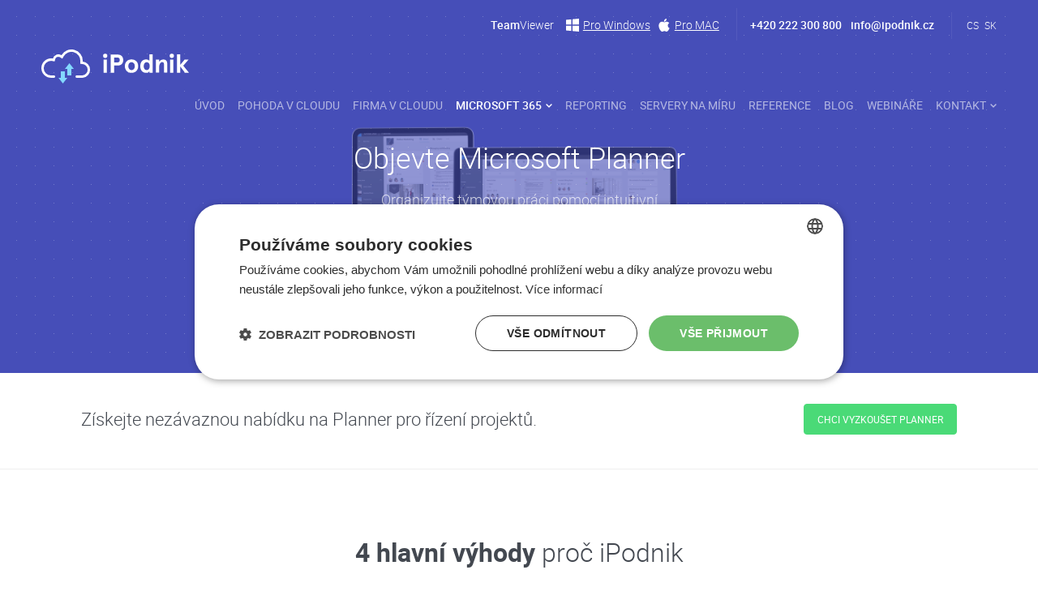

--- FILE ---
content_type: text/html; charset=UTF-8
request_url: https://www.ipodnik.cz/microsoft-planner/
body_size: 18450
content:
<!DOCTYPE html>
<html lang="cs" class="js-false loaded-false">
<head>

  <script>
    (function(w,d,s,l,i){w[l]=w[l]||[];w[l].push({'gtm.start':
    new Date().getTime(),event:'gtm.js'});var f=d.getElementsByTagName(s)[0],
    j=d.createElement(s),dl=l!='dataLayer'?'&l='+l:'';j.async=true;j.src=
    'https://www.googletagmanager.com/gtm.js?id='+i+dl;f.parentNode.insertBefore(j,f);
    })(window,document,'script','dataLayer','GTM-W8X673L');
  </script>
<!-- <script async src="https://www.googletagmanager.com/gtag/js?id=UA-19870769-1" n:if="IPODNIK_LANG == 'cs_CZ'"></script> -->


	
  <meta http-equiv="content-type" content="text/html; charset=UTF-8">
  <meta name="viewport" content="width=device-width,initial-scale=1.0">
  <meta name='robots' content='index, follow, max-image-preview:large, max-snippet:-1, max-video-preview:-1' />
<script type='text/javascript' charset='UTF-8' data-cs-platform='wordpress' src='https://cdn.cookie-script.com/s/a654b902e2e348ecf87d4c26e99d969f.js' id='cookie_script-js-with'></script><link rel="alternate" href="https://www.ipodnik.cz/microsoft-planner/" hreflang="cs" />
<link rel="alternate" href="https://www.ipodnik.sk/objavte-microsoft-planner/" hreflang="sk" />

	<!-- This site is optimized with the Yoast SEO plugin v26.0 - https://yoast.com/wordpress/plugins/seo/ -->
	<title>Objevte Microsoft Planner - iPodnik cloud s.r.o.</title>
	<link rel="canonical" href="https://www.ipodnik.cz/microsoft-planner/" />
	<meta property="og:locale" content="cs_CZ" />
	<meta property="og:locale:alternate" content="sk_SK" />
	<meta property="og:type" content="article" />
	<meta property="og:title" content="Objevte Microsoft Planner - iPodnik cloud s.r.o." />
	<meta property="og:description" content="Organizujte týmovou práci pomocí intuitivní a vizuální správy úkolů." />
	<meta property="og:url" content="https://www.ipodnik.cz/microsoft-planner/" />
	<meta property="og:site_name" content="iPodnik cloud s.r.o." />
	<meta property="article:modified_time" content="2021-11-15T14:41:19+00:00" />
	<meta property="og:image" content="https://www.ipodnik.cz/wp-content/uploads/2021/10/ipodnik-planner-top-image.png" />
	<meta property="og:image:width" content="1704" />
	<meta property="og:image:height" content="982" />
	<meta property="og:image:type" content="image/png" />
	<meta name="twitter:card" content="summary_large_image" />
	<script type="application/ld+json" class="yoast-schema-graph">{"@context":"https://schema.org","@graph":[{"@type":"WebPage","@id":"https://www.ipodnik.cz/microsoft-planner/","url":"https://www.ipodnik.cz/microsoft-planner/","name":"Objevte Microsoft Planner - iPodnik cloud s.r.o.","isPartOf":{"@id":"https://www.ipodnik.cz/#website"},"primaryImageOfPage":{"@id":"https://www.ipodnik.cz/microsoft-planner/#primaryimage"},"image":{"@id":"https://www.ipodnik.cz/microsoft-planner/#primaryimage"},"thumbnailUrl":"https://www.ipodnik.cz/wp-content/uploads/2021/10/ipodnik-planner-top-image.png","datePublished":"2021-10-25T12:38:58+00:00","dateModified":"2021-11-15T14:41:19+00:00","breadcrumb":{"@id":"https://www.ipodnik.cz/microsoft-planner/#breadcrumb"},"inLanguage":"cs","potentialAction":[{"@type":"ReadAction","target":["https://www.ipodnik.cz/microsoft-planner/"]}]},{"@type":"ImageObject","inLanguage":"cs","@id":"https://www.ipodnik.cz/microsoft-planner/#primaryimage","url":"https://www.ipodnik.cz/wp-content/uploads/2021/10/ipodnik-planner-top-image.png","contentUrl":"https://www.ipodnik.cz/wp-content/uploads/2021/10/ipodnik-planner-top-image.png","width":1704,"height":982},{"@type":"BreadcrumbList","@id":"https://www.ipodnik.cz/microsoft-planner/#breadcrumb","itemListElement":[{"@type":"ListItem","position":1,"name":"Domů","item":"https://www.ipodnik.cz/"},{"@type":"ListItem","position":2,"name":"Objevte Microsoft Planner"}]},{"@type":"WebSite","@id":"https://www.ipodnik.cz/#website","url":"https://www.ipodnik.cz/","name":"iPodnik cloud s.r.o.","description":"Specializovaný poskytovatel cloudových služeb v ČR a SK s 12letou tradicí.","potentialAction":[{"@type":"SearchAction","target":{"@type":"EntryPoint","urlTemplate":"https://www.ipodnik.cz/?s={search_term_string}"},"query-input":{"@type":"PropertyValueSpecification","valueRequired":true,"valueName":"search_term_string"}}],"inLanguage":"cs"}]}</script>
	<!-- / Yoast SEO plugin. -->


<link rel='dns-prefetch' href='//www.google.com' />
<style id='wp-img-auto-sizes-contain-inline-css' type='text/css'>
img:is([sizes=auto i],[sizes^="auto," i]){contain-intrinsic-size:3000px 1500px}
/*# sourceURL=wp-img-auto-sizes-contain-inline-css */
</style>
<style id='classic-theme-styles-inline-css' type='text/css'>
/*! This file is auto-generated */
.wp-block-button__link{color:#fff;background-color:#32373c;border-radius:9999px;box-shadow:none;text-decoration:none;padding:calc(.667em + 2px) calc(1.333em + 2px);font-size:1.125em}.wp-block-file__button{background:#32373c;color:#fff;text-decoration:none}
/*# sourceURL=/wp-includes/css/classic-themes.min.css */
</style>
<link rel='stylesheet' id='reset-theme-css' href='https://www.ipodnik.cz/wp-content/themes/ipodnik/Assets/css/libraries/reset.css?v=1.0.6&#038;ver=6.9' type='text/css' media='all' />
<link rel='stylesheet' id='framework-theme-css' href='https://www.ipodnik.cz/wp-content/themes/ipodnik/Assets/css/libraries/framework.css?v=1.0.6&#038;ver=6.9' type='text/css' media='all' />
<link rel='stylesheet' id='grid-theme-css' href='https://www.ipodnik.cz/wp-content/themes/ipodnik/Assets/css/components/grid.css?v=1.0.6&#038;ver=6.9' type='text/css' media='all' />
<link rel='stylesheet' id='burger-theme-css' href='https://www.ipodnik.cz/wp-content/themes/ipodnik/Assets/css/components/burger.css?v=1.0.6&#038;ver=6.9' type='text/css' media='all' />
<link rel='stylesheet' id='slick-theme-css' href='https://www.ipodnik.cz/wp-content/themes/ipodnik/Assets/modules/slick/css/slick.css?v=1.0.6&#038;ver=6.9' type='text/css' media='all' />
<link rel='stylesheet' id='lexbox-theme-css' href='https://www.ipodnik.cz/wp-content/themes/ipodnik/Assets/modules/lexbox/css/lexbox.css?v=1.0.6&#038;ver=6.9' type='text/css' media='all' />
<link rel='stylesheet' id='fonts-theme-css' href='https://www.ipodnik.cz/wp-content/themes/ipodnik/Assets/css/fonts.css?v=1.0.6&#038;ver=6.9' type='text/css' media='all' />
<link rel='stylesheet' id='format-theme-css' href='https://www.ipodnik.cz/wp-content/themes/ipodnik/Assets/css/format.css?v=1.0.6&#038;ver=6.9' type='text/css' media='all' />
<link rel='stylesheet' id='styles-theme-css' href='https://www.ipodnik.cz/wp-content/themes/ipodnik/Assets/css/styles.css?v=1.0.6&#038;ver=6.9' type='text/css' media='all' />
<link rel='stylesheet' id='responsive-theme-css' href='https://www.ipodnik.cz/wp-content/themes/ipodnik/Assets/css/responsive.css?v=1.0.6&#038;ver=6.9' type='text/css' media='all' />
<script type="text/javascript" src="https://www.google.com/recaptcha/api.js?render=6Lf2PrIlAAAAAEZzUmxtwp65lE0faM7ciA0LlibU&amp;ver=6.9" id="recaptcha-theme-js"></script>
<script type="text/javascript" src="https://www.ipodnik.cz/wp-content/themes/ipodnik/Assets/js/libraries/jquery.js?v=1.0.3&amp;ver=6.9" id="jquery-theme-js"></script>
<script type="text/javascript" src="https://www.ipodnik.cz/wp-content/themes/ipodnik/Assets/js/utils.js?v=1.0.3&amp;ver=6.9" id="utils-theme-js"></script>
<script type="text/javascript" src="https://www.ipodnik.cz/wp-content/themes/ipodnik/Assets/js/functions.js?v=1.0.3&amp;ver=6.9" id="functions-theme-js"></script>
<script type="text/javascript" src="https://www.ipodnik.cz/wp-content/themes/ipodnik/Assets/js/plugins/cookie.js?v=1.0.3&amp;ver=6.9" id="cookie-theme-js"></script>
<script type="text/javascript" src="https://www.ipodnik.cz/wp-content/themes/ipodnik/Assets/modules/slick/js/slick.js?v=1.0.3&amp;ver=6.9" id="slick-theme-js"></script>
<script type="text/javascript" src="https://www.ipodnik.cz/wp-content/themes/ipodnik/Assets/modules/lexbox/js/lexbox.js?v=1.0.3&amp;ver=6.9" id="lexbox-theme-js"></script>
<script type="text/javascript" src="https://www.ipodnik.cz/wp-content/themes/ipodnik/Assets/js/scripts.js?v=1.0.3&amp;ver=6.9" id="scripts-theme-js"></script>
<meta name="generator" content="Wordpress and Leximo (info@critical.cz)">
  <link rel="shortcut icon" href="https://www.ipodnik.cz/wp-content/themes/ipodnik/Assets/favicon.png" type="image/png">
<style id='global-styles-inline-css' type='text/css'>
:root{--wp--preset--aspect-ratio--square: 1;--wp--preset--aspect-ratio--4-3: 4/3;--wp--preset--aspect-ratio--3-4: 3/4;--wp--preset--aspect-ratio--3-2: 3/2;--wp--preset--aspect-ratio--2-3: 2/3;--wp--preset--aspect-ratio--16-9: 16/9;--wp--preset--aspect-ratio--9-16: 9/16;--wp--preset--color--black: #000000;--wp--preset--color--cyan-bluish-gray: #abb8c3;--wp--preset--color--white: #ffffff;--wp--preset--color--pale-pink: #f78da7;--wp--preset--color--vivid-red: #cf2e2e;--wp--preset--color--luminous-vivid-orange: #ff6900;--wp--preset--color--luminous-vivid-amber: #fcb900;--wp--preset--color--light-green-cyan: #7bdcb5;--wp--preset--color--vivid-green-cyan: #00d084;--wp--preset--color--pale-cyan-blue: #8ed1fc;--wp--preset--color--vivid-cyan-blue: #0693e3;--wp--preset--color--vivid-purple: #9b51e0;--wp--preset--gradient--vivid-cyan-blue-to-vivid-purple: linear-gradient(135deg,rgb(6,147,227) 0%,rgb(155,81,224) 100%);--wp--preset--gradient--light-green-cyan-to-vivid-green-cyan: linear-gradient(135deg,rgb(122,220,180) 0%,rgb(0,208,130) 100%);--wp--preset--gradient--luminous-vivid-amber-to-luminous-vivid-orange: linear-gradient(135deg,rgb(252,185,0) 0%,rgb(255,105,0) 100%);--wp--preset--gradient--luminous-vivid-orange-to-vivid-red: linear-gradient(135deg,rgb(255,105,0) 0%,rgb(207,46,46) 100%);--wp--preset--gradient--very-light-gray-to-cyan-bluish-gray: linear-gradient(135deg,rgb(238,238,238) 0%,rgb(169,184,195) 100%);--wp--preset--gradient--cool-to-warm-spectrum: linear-gradient(135deg,rgb(74,234,220) 0%,rgb(151,120,209) 20%,rgb(207,42,186) 40%,rgb(238,44,130) 60%,rgb(251,105,98) 80%,rgb(254,248,76) 100%);--wp--preset--gradient--blush-light-purple: linear-gradient(135deg,rgb(255,206,236) 0%,rgb(152,150,240) 100%);--wp--preset--gradient--blush-bordeaux: linear-gradient(135deg,rgb(254,205,165) 0%,rgb(254,45,45) 50%,rgb(107,0,62) 100%);--wp--preset--gradient--luminous-dusk: linear-gradient(135deg,rgb(255,203,112) 0%,rgb(199,81,192) 50%,rgb(65,88,208) 100%);--wp--preset--gradient--pale-ocean: linear-gradient(135deg,rgb(255,245,203) 0%,rgb(182,227,212) 50%,rgb(51,167,181) 100%);--wp--preset--gradient--electric-grass: linear-gradient(135deg,rgb(202,248,128) 0%,rgb(113,206,126) 100%);--wp--preset--gradient--midnight: linear-gradient(135deg,rgb(2,3,129) 0%,rgb(40,116,252) 100%);--wp--preset--font-size--small: 13px;--wp--preset--font-size--medium: 20px;--wp--preset--font-size--large: 36px;--wp--preset--font-size--x-large: 42px;--wp--preset--spacing--20: 0.44rem;--wp--preset--spacing--30: 0.67rem;--wp--preset--spacing--40: 1rem;--wp--preset--spacing--50: 1.5rem;--wp--preset--spacing--60: 2.25rem;--wp--preset--spacing--70: 3.38rem;--wp--preset--spacing--80: 5.06rem;--wp--preset--shadow--natural: 6px 6px 9px rgba(0, 0, 0, 0.2);--wp--preset--shadow--deep: 12px 12px 50px rgba(0, 0, 0, 0.4);--wp--preset--shadow--sharp: 6px 6px 0px rgba(0, 0, 0, 0.2);--wp--preset--shadow--outlined: 6px 6px 0px -3px rgb(255, 255, 255), 6px 6px rgb(0, 0, 0);--wp--preset--shadow--crisp: 6px 6px 0px rgb(0, 0, 0);}:where(.is-layout-flex){gap: 0.5em;}:where(.is-layout-grid){gap: 0.5em;}body .is-layout-flex{display: flex;}.is-layout-flex{flex-wrap: wrap;align-items: center;}.is-layout-flex > :is(*, div){margin: 0;}body .is-layout-grid{display: grid;}.is-layout-grid > :is(*, div){margin: 0;}:where(.wp-block-columns.is-layout-flex){gap: 2em;}:where(.wp-block-columns.is-layout-grid){gap: 2em;}:where(.wp-block-post-template.is-layout-flex){gap: 1.25em;}:where(.wp-block-post-template.is-layout-grid){gap: 1.25em;}.has-black-color{color: var(--wp--preset--color--black) !important;}.has-cyan-bluish-gray-color{color: var(--wp--preset--color--cyan-bluish-gray) !important;}.has-white-color{color: var(--wp--preset--color--white) !important;}.has-pale-pink-color{color: var(--wp--preset--color--pale-pink) !important;}.has-vivid-red-color{color: var(--wp--preset--color--vivid-red) !important;}.has-luminous-vivid-orange-color{color: var(--wp--preset--color--luminous-vivid-orange) !important;}.has-luminous-vivid-amber-color{color: var(--wp--preset--color--luminous-vivid-amber) !important;}.has-light-green-cyan-color{color: var(--wp--preset--color--light-green-cyan) !important;}.has-vivid-green-cyan-color{color: var(--wp--preset--color--vivid-green-cyan) !important;}.has-pale-cyan-blue-color{color: var(--wp--preset--color--pale-cyan-blue) !important;}.has-vivid-cyan-blue-color{color: var(--wp--preset--color--vivid-cyan-blue) !important;}.has-vivid-purple-color{color: var(--wp--preset--color--vivid-purple) !important;}.has-black-background-color{background-color: var(--wp--preset--color--black) !important;}.has-cyan-bluish-gray-background-color{background-color: var(--wp--preset--color--cyan-bluish-gray) !important;}.has-white-background-color{background-color: var(--wp--preset--color--white) !important;}.has-pale-pink-background-color{background-color: var(--wp--preset--color--pale-pink) !important;}.has-vivid-red-background-color{background-color: var(--wp--preset--color--vivid-red) !important;}.has-luminous-vivid-orange-background-color{background-color: var(--wp--preset--color--luminous-vivid-orange) !important;}.has-luminous-vivid-amber-background-color{background-color: var(--wp--preset--color--luminous-vivid-amber) !important;}.has-light-green-cyan-background-color{background-color: var(--wp--preset--color--light-green-cyan) !important;}.has-vivid-green-cyan-background-color{background-color: var(--wp--preset--color--vivid-green-cyan) !important;}.has-pale-cyan-blue-background-color{background-color: var(--wp--preset--color--pale-cyan-blue) !important;}.has-vivid-cyan-blue-background-color{background-color: var(--wp--preset--color--vivid-cyan-blue) !important;}.has-vivid-purple-background-color{background-color: var(--wp--preset--color--vivid-purple) !important;}.has-black-border-color{border-color: var(--wp--preset--color--black) !important;}.has-cyan-bluish-gray-border-color{border-color: var(--wp--preset--color--cyan-bluish-gray) !important;}.has-white-border-color{border-color: var(--wp--preset--color--white) !important;}.has-pale-pink-border-color{border-color: var(--wp--preset--color--pale-pink) !important;}.has-vivid-red-border-color{border-color: var(--wp--preset--color--vivid-red) !important;}.has-luminous-vivid-orange-border-color{border-color: var(--wp--preset--color--luminous-vivid-orange) !important;}.has-luminous-vivid-amber-border-color{border-color: var(--wp--preset--color--luminous-vivid-amber) !important;}.has-light-green-cyan-border-color{border-color: var(--wp--preset--color--light-green-cyan) !important;}.has-vivid-green-cyan-border-color{border-color: var(--wp--preset--color--vivid-green-cyan) !important;}.has-pale-cyan-blue-border-color{border-color: var(--wp--preset--color--pale-cyan-blue) !important;}.has-vivid-cyan-blue-border-color{border-color: var(--wp--preset--color--vivid-cyan-blue) !important;}.has-vivid-purple-border-color{border-color: var(--wp--preset--color--vivid-purple) !important;}.has-vivid-cyan-blue-to-vivid-purple-gradient-background{background: var(--wp--preset--gradient--vivid-cyan-blue-to-vivid-purple) !important;}.has-light-green-cyan-to-vivid-green-cyan-gradient-background{background: var(--wp--preset--gradient--light-green-cyan-to-vivid-green-cyan) !important;}.has-luminous-vivid-amber-to-luminous-vivid-orange-gradient-background{background: var(--wp--preset--gradient--luminous-vivid-amber-to-luminous-vivid-orange) !important;}.has-luminous-vivid-orange-to-vivid-red-gradient-background{background: var(--wp--preset--gradient--luminous-vivid-orange-to-vivid-red) !important;}.has-very-light-gray-to-cyan-bluish-gray-gradient-background{background: var(--wp--preset--gradient--very-light-gray-to-cyan-bluish-gray) !important;}.has-cool-to-warm-spectrum-gradient-background{background: var(--wp--preset--gradient--cool-to-warm-spectrum) !important;}.has-blush-light-purple-gradient-background{background: var(--wp--preset--gradient--blush-light-purple) !important;}.has-blush-bordeaux-gradient-background{background: var(--wp--preset--gradient--blush-bordeaux) !important;}.has-luminous-dusk-gradient-background{background: var(--wp--preset--gradient--luminous-dusk) !important;}.has-pale-ocean-gradient-background{background: var(--wp--preset--gradient--pale-ocean) !important;}.has-electric-grass-gradient-background{background: var(--wp--preset--gradient--electric-grass) !important;}.has-midnight-gradient-background{background: var(--wp--preset--gradient--midnight) !important;}.has-small-font-size{font-size: var(--wp--preset--font-size--small) !important;}.has-medium-font-size{font-size: var(--wp--preset--font-size--medium) !important;}.has-large-font-size{font-size: var(--wp--preset--font-size--large) !important;}.has-x-large-font-size{font-size: var(--wp--preset--font-size--x-large) !important;}
/*# sourceURL=global-styles-inline-css */
</style>
</head>
<body>

<noscript>
<iframe src="https://www.googletagmanager.com/ns.html?id=GTM-W8X673L" height="0" width="0" style="display:none;visibility:hidden"></iframe>
</noscript>
<!-- End Google Tag Manager (noscript) -->

<!-- GTM SK -->

<header class="head-primary">

  <div class="head-primary__inset clear-box">

    <a href="https://www.ipodnik.cz" class="head-primary__logo">
      <img src="https://www.ipodnik.cz/wp-content/themes/ipodnik/Assets/img/logotype/white.svg" alt="iPodnik cloud s.r.o." width="182" height="53">
    </a>

<!-- burger -->
<a href="#navigace" class="burger">
  <span class="burger-lines"></span> Navigace
</a>

    <nav class="head-primary__nav" id="navigace">

      <h2 class="screen-reader">
        Navigace
      </h2>

      <ul class="head-primary__nav__list">

        <li>


          <a href="https://www.ipodnik.cz/">Úvod </a>


        </li>
        <li>


          <a href="https://www.ipodnik.cz/ekonomicky-system-pohoda-stormware-v-cloudu/">Pohoda v cloudu </a>


        </li>
        <li>


          <a href="https://www.ipodnik.cz/moderni-firma-v-cloudu/">Firma v cloudu </a>


        </li>
        <li class="--active">

          <span>
            <span></span>
          </span>

          <a href="https://www.ipodnik.cz/bezpeceneji-a-efektivneji-s-microsoft-365/">Microsoft 365 <i class="icon icon--fill-white"><svg xmlns="http://www.w3.org/2000/svg" width="8" height="5" viewBox="0 0 7.476 4.798"><path d="M656.894,128.555l-3.738-3.738,1.061-1.061,2.677,2.677,2.677-2.677,1.061,1.061Z" transform="translate(-653.156 -123.757)"/></svg></i></a>

          <ul class="nav-drop">
            <li>

              <a href="https://www.ipodnik.cz/objevte-microsoft-teams/">Teams</a>

            </li>
            <li class="--active">

              <a href="https://www.ipodnik.cz/microsoft-planner/">Planner</a>

            </li>
            <li>

              <a href="https://www.ipodnik.cz/microsoft-sharepoint/">SharePoint</a>

            </li>
            <li>

              <a href="https://www.ipodnik.cz/microsoft-onedrive/">OneDrive</a>

            </li>
            <li>

              <a href="https://www.ipodnik.cz/microsoft-outlook/">Outlook</a>

            </li>
            <li>

              <a href="https://www.ipodnik.cz/microsoft-word/">Word</a>

            </li>
            <li>

              <a href="https://www.ipodnik.cz/microsoft-excel/">Excel</a>

            </li>
            <li>

              <a href="https://www.ipodnik.cz/microsoft-powerpoint/">PowerPoint</a>

            </li>
            <li>

              <a href="https://www.ipodnik.cz/microsoft-onenote/">OneNote</a>

            </li>

          </ul>

        </li>
        <li>


          <a href="https://www.ipodnik.cz/microsoft-power-bi/">Reporting </a>


        </li>
        <li>


          <a href="https://www.ipodnik.cz/cloud-na-miru/">Servery na míru </a>


        </li>
        <li>


          <a href="https://www.ipodnik.cz/reference/">Reference </a>


        </li>
        <li>


          <a href="https://www.ipodnik.cz/blog/">Blog </a>


        </li>
        <li>


          <a href="https://www.ipodnik.cz/webinare/">Webináře </a>


        </li>
        <li>

          <span>
            <span></span>
          </span>

          <a href="https://www.ipodnik.cz/kontakt/">Kontakt <i class="icon icon--fill-white"><svg xmlns="http://www.w3.org/2000/svg" width="8" height="5" viewBox="0 0 7.476 4.798"><path d="M656.894,128.555l-3.738-3.738,1.061-1.061,2.677,2.677,2.677-2.677,1.061,1.061Z" transform="translate(-653.156 -123.757)"/></svg></i></a>

          <ul class="nav-drop">
            <li>

              <a href="https://www.ipodnik.cz/pridejte-se-k-nam/">Kariéra</a>

            </li>

          </ul>

        </li>

      </ul>

    </nav>

  </div>

</header>


<header class="section-primary section-primary--align-left --bcg-gradient" style="background:#464eb8;">

  <div class="section-primary__inset">

    <div class="section-primary__inset__inset">

      <div class="section-primary__head">

        <h1 class="head-secondary__title --clr-white">
          Objevte Microsoft Planner
        </h1>

        <p class="head-secondary__excerpt --clr-white --fts-large">
          Organizujte týmovou práci pomocí intuitivní <br> a vizuální správy úkolů.
        </p>

        <a href="/microsoft-planner/#order" class="button head-secondary__button button--color-success">
  Chci více informací o Planneru
</a>


      </div>

    </div>

  </div>

  <span class="section-primary__mockup">
    <span style="background-image:url(https\:\/\/www\.ipodnik\.cz\/wp-content\/cache\/images\/www\/hosting\/ipodnik\.cz\/www\/wp-content\/uploads\/2021\/10\/895525313\.png)"></span>
  </span>

</header>


<hr class="screen-reader">

<div class="flash-primary">

  <div class="flash-primary__inset clear-box">

    <h2 class="flash-primary__title like-h4">
      Získejte nezávaznou nabídku na Planner pro řízení projektů.
    </h2>

      <a href="/microsoft-planner/#order" class="button flash-primary__button button--color-success">
  Chci vyzkoušet Planner
</a>


  </div>

</div>

<hr class="screen-reader">


<section class="section-secondary section-secondary--width-small">

  <div class="section-secondary__inset">

    <header class="section-secondary__head head-secondary --ta-center">

      <h2 class="head-secondary__title">
        <b>4 hlavní výhody</b> proč iPodnik
      </h2>


    </header>

    <div class="item---list item---list--contain-item-box item---list--cols-4">

      <ul class="item---list__inset">

        <li class="item-box item---list__item">

          <span class="item-box__inset item---list__item__inset">

            <i class="item-box__icon icon icon--fill-white">
              <svg xmlns="http://www.w3.org/2000/svg" width="50.954" height="49.917" viewBox="0 0 50.954 49.917"><g transform="translate(1 1)"><path d="M521.281-502.962a1,1,0,0,1-.344-.061,1,1,0,0,1-.6-1.283l7.075-19.333a1,1,0,0,1,1.283-.6,1,1,0,0,1,.6,1.283l-7.075,19.333A1,1,0,0,1,521.281-502.962Z" transform="translate(-495.939 533.715)" fill="#31a9ea"/><path d="M528.4-511.08a1,1,0,0,1-1-1v-2.39l-4.5.065a1,1,0,0,1-.9-.53,1,1,0,0,1,.061-1.04l5.515-7.955a1,1,0,0,1,1.12-.385,1,1,0,0,1,.7.954v6.861l1.225-.018h.015a1,1,0,0,1,1,.985,1,1,0,0,1-.985,1.014l-1.254.018v2.419A1,1,0,0,1,528.4-511.08Zm-1-9.083-2.586,3.73,2.586-.038Z" transform="translate(-506.041 533.467)" fill="#31a9ea"/><path d="M531.806-516.685h-7.071a1,1,0,0,1-.924-.618,1,1,0,0,1,.217-1.09l4.239-4.234a1,1,0,0,1,1.414,0,1,1,0,0,1,0,1.414l-2.53,2.527h4.654a1,1,0,0,1,1,1A1,1,0,0,1,531.806-516.685Z" transform="translate(-516.276 539.071)" fill="#31a9ea"/><path d="M529.256-515.556a1,1,0,0,1-.747-.334,1,1,0,0,1,.081-1.412,3.82,3.82,0,0,0,1.591-3.071A2.121,2.121,0,0,0,529.058-522a1.786,1.786,0,0,0-2.009.017,2.784,2.784,0,0,0-1.113,2.441,1,1,0,0,1-.837,1.14,1,1,0,0,1-1.14-.837,4.763,4.763,0,0,1,1.944-4.383,3.785,3.785,0,0,1,4.117-.132,4.151,4.151,0,0,1,2.148,3.15,5.707,5.707,0,0,1-2.247,4.79A1,1,0,0,1,529.256-515.556Z" transform="translate(-516.557 533.709)" fill="#31a9ea"/><path d="M521.1-510.028h-.052a1,1,0,0,1-.947-1.05c.132-2.557,1.851-5.08,3.514-7.52.446-.655.9-1.322,1.32-1.985h-5.327a1,1,0,0,1-1-1,1,1,0,0,1,1-1h7.07a1,1,0,0,1,.856.484,1,1,0,0,1,.028.983,39.238,39.238,0,0,1-2.3,3.644c-1.508,2.212-3.067,4.5-3.17,6.5A1,1,0,0,1,521.1-510.028Z" transform="translate(-486.081 540.375)" fill="#31a9ea"/><path d="M528.856-476.51a1,1,0,0,1-.392-.08,1,1,0,0,1-.608-.92v-9.063H523.38a6.435,6.435,0,0,1-4.577-1.9,6.435,6.435,0,0,1-1.9-4.577v-26.9a6.486,6.486,0,0,1,6.481-6.476h38a6.484,6.484,0,0,1,6.476,6.476v26.9a6.486,6.486,0,0,1-6.476,6.481H539.756l-10.207,9.785A1,1,0,0,1,528.856-476.51Zm-5.476-47.917a4.484,4.484,0,0,0-4.481,4.476v26.9a4.486,4.486,0,0,0,4.481,4.481h5.476a1,1,0,0,1,1,1v7.719l8.806-8.441a1,1,0,0,1,.692-.278h22.023a4.484,4.484,0,0,0,4.476-4.481v-26.9a4.481,4.481,0,0,0-4.476-4.476Z" transform="translate(-517.899 525.427)" fill="#31a9ea"/></g></svg>
            </i>

            <h3 class="item-box__title like-h6">
              <b>Podpora 24/7</b>
            </h3>

            <p class="item-box__excerpt">
              Certifikovaná podpora vám je k dispozici na telefonu i e-mailu 24/7 v rámci ceny.
            </p>

          </span>

        </li>
        <li class="item-box item---list__item">

          <span class="item-box__inset item---list__item__inset">

            <i class="item-box__icon icon icon--fill-white">
              <svg xmlns="http://www.w3.org/2000/svg" width="50.666" height="50.495" viewBox="0 0 50.666 50.495"><g transform="translate(1 1)"><path d="M95.35-490.157H71.176a1,1,0,0,1-1-1,1,1,0,0,1,1-1H95.35a1,1,0,0,1,1,1A1,1,0,0,1,95.35-490.157Z" transform="translate(-64.712 499.264)" fill="#31a9ea"/><path d="M85.735-487.9H73.648a1,1,0,0,1-1-1,1,1,0,0,1,1-1H85.735a1,1,0,0,1,1,1A1,1,0,0,1,85.735-487.9Z" transform="translate(-67.184 508.054)" fill="#31a9ea"/><path d="M90.054-457.388h-.007l-20.776-.152a2.8,2.8,0,0,1-1.947-.817,2.753,2.753,0,0,1-.835-1.972v-30.7a2.793,2.793,0,0,1,2.79-2.789h31.185a1,1,0,0,1,1,1,1,1,0,0,1-1,1H69.279a.8.8,0,0,0-.79.789v30.7a.822.822,0,0,0,.8.79l20.773.152a1,1,0,0,1,.993,1.007A1,1,0,0,1,90.054-457.388Zm22.125-.059a1,1,0,0,1-.97-.76,1,1,0,0,1,.543-1.144l3.975-1.882a1,1,0,0,1,.963.059,1,1,0,0,1,.465.845,2.855,2.855,0,0,1-2.749,2.789l-2.184.093Z" transform="translate(-67.489 492.815)" fill="#31a9ea"/><path d="M79.146-480.158H69.279a2.793,2.793,0,0,1-2.79-2.79v-9.867a1,1,0,0,1,.617-.924,1,1,0,0,1,1.09.217l11.657,11.657a1,1,0,0,1,.217,1.09A1,1,0,0,1,79.146-480.158ZM68.489-490.4v7.453a.79.79,0,0,0,.79.79h7.453Z" transform="translate(-30.48 492.815)" fill="#31a9ea"/><path d="M95.6-489.08H71.162a1,1,0,0,1-1-1,1,1,0,0,1,1-1H95.6a1,1,0,0,1,1,1A1,1,0,0,1,95.6-489.08Z" transform="translate(-64.894 503.453)" fill="#31a9ea"/><path d="M73.965-478.811a5.2,5.2,0,0,1-5.19-5.19,5.2,5.2,0,0,1,5.19-5.19,5.2,5.2,0,0,1,5.19,5.19A5.2,5.2,0,0,1,73.965-478.811Zm0-8.381a3.194,3.194,0,0,0-3.19,3.19,3.194,3.194,0,0,0,3.19,3.19,3.194,3.194,0,0,0,3.19-3.19A3.194,3.194,0,0,0,73.965-487.192Z" transform="translate(-40.668 510.796)" fill="#31a9ea"/><path d="M78.376-468.847c-1.22,0-1.9-1.036-2.4-1.792a3.409,3.409,0,0,0-.706-.874,8.462,8.462,0,0,0-1.026.149,7.8,7.8,0,0,1-1.417.173,2.756,2.756,0,0,1-2.035-.794l0,0c-.868-.864-.619-2.084-.437-2.976a3.38,3.38,0,0,0,.12-1.114,8.431,8.431,0,0,0-.832-.623c-.887-.611-1.99-1.371-2-2.883,0-1.225,1.034-1.911,1.792-2.412a3.408,3.408,0,0,0,.874-.706,8.463,8.463,0,0,0-.149-1.026c-.2-1.058-.44-2.375.621-3.451l0,0a2.2,2.2,0,0,1,1.628-.618,6.775,6.775,0,0,1,1.347.181,5.288,5.288,0,0,0,.933.139h0a.562.562,0,0,0,.181-.02,8.441,8.441,0,0,0,.622-.831c.611-.887,1.371-1.99,2.883-2h.007c1.22,0,1.9,1.036,2.4,1.792a3.409,3.409,0,0,0,.706.874,8.467,8.467,0,0,0,1.025-.149,7.8,7.8,0,0,1,1.417-.173,2.757,2.757,0,0,1,2.035.794l0,0c.868.864.619,2.084.437,2.976a3.38,3.38,0,0,0-.12,1.114,8.424,8.424,0,0,0,.832.622c.887.611,1.991,1.371,2,2.883,0,1.224-1.034,1.911-1.792,2.412a3.406,3.406,0,0,0-.874.706,8.462,8.462,0,0,0,.149,1.026c.2,1.058.44,2.375-.621,3.451l0,0a2.2,2.2,0,0,1-1.626.618A6.753,6.753,0,0,1,83-471.557a5.269,5.269,0,0,0-.934-.14.559.559,0,0,0-.18.02,8.428,8.428,0,0,0-.624.833c-.611.887-1.371,1.99-2.883,2Zm0-2v0c.423,0,.69-.328,1.243-1.13a10,10,0,0,1,.784-1.036,2.13,2.13,0,0,1,1.668-.684,6.7,6.7,0,0,1,1.335.181,5.4,5.4,0,0,0,.947.141.474.474,0,0,0,.207-.028c.3-.3.254-.722.076-1.681a10.053,10.053,0,0,1-.179-1.284c-.068-1.267.994-1.968,1.768-2.48.257-.17.857-.567.895-.735,0-.425-.328-.692-1.13-1.244a10.006,10.006,0,0,1-1.036-.783c-.942-.843-.688-2.089-.5-3a3.218,3.218,0,0,0,.113-1.157.79.79,0,0,0-.628-.216,6.293,6.293,0,0,0-1.053.139,10.053,10.053,0,0,1-1.284.179c-.039,0-.075,0-.11,0-1.2,0-1.876-1.024-2.37-1.771-.17-.257-.567-.858-.735-.895-.425,0-.692.328-1.244,1.13a10.01,10.01,0,0,1-.783,1.036,2.132,2.132,0,0,1-1.667.682h0a6.72,6.72,0,0,1-1.333-.18,5.421,5.421,0,0,0-.948-.141.473.473,0,0,0-.21.028c-.3.3-.254.722-.076,1.681a10.052,10.052,0,0,1,.179,1.284c.068,1.267-.993,1.968-1.768,2.48-.257.17-.858.567-.895.735,0,.425.328.692,1.13,1.244a10,10,0,0,1,1.036.783c.942.843.688,2.089.5,3a3.217,3.217,0,0,0-.113,1.157.79.79,0,0,0,.628.216,6.3,6.3,0,0,0,1.053-.139,10.055,10.055,0,0,1,1.284-.179c.039,0,.075,0,.11,0,1.2,0,1.876,1.024,2.37,1.771.17.257.567.858.735.895Z" transform="translate(-45.082 506.382)" fill="#31a9ea"/><path d="M69.451-473.122a1,1,0,0,1-.426-.1,1,1,0,0,1-.574-.9v-11.031a1,1,0,0,1,1-1,1,1,0,0,1,1,1v8.909l4.138-3.416a1,1,0,0,1,1.273,0L80-476.244v-8.909a1,1,0,0,1,1-1,1,1,0,0,1,1,1v11.031a1,1,0,0,1-.574.9,1,1,0,0,1-1.063-.133l-5.138-4.242-5.138,4.242A1,1,0,0,1,69.451-473.122Z" transform="translate(-41.928 522.617)" fill="#31a9ea"/></g></svg>
            </i>

            <h3 class="item-box__title like-h6">
              <b>Odbornost</b>
            </h3>

            <p class="item-box__excerpt">
              Lidé v našem týmu jsou zkušení odborníci s certifikáty Microsoft. Jsou vám plně k dispozici.
            </p>

          </span>

        </li>
        <li class="item-box item---list__item">

          <span class="item-box__inset item---list__item__inset">

            <i class="item-box__icon icon icon--fill-white">
              <svg xmlns="http://www.w3.org/2000/svg" width="52.026" height="51.375" viewBox="0 0 52.026 51.375"><g transform="translate(1 1)"><path d="M415.534-470.857a2.561,2.561,0,0,1-1.008-.213l-.058-.027a1,1,0,0,1-.393-.3,2.774,2.774,0,0,1-.54-1.1,3.15,3.15,0,0,1-.067-1.026,7.666,7.666,0,0,1,.462-2.224l.039-.122,0-.006a4.683,4.683,0,0,0,.307-1.368,3.942,3.942,0,0,0-1.111-1.035l-.01-.008a5.876,5.876,0,0,1-1.964-2.077,2.689,2.689,0,0,1-.261-.666,2.777,2.777,0,0,1-.085-.785v-.1a1,1,0,0,1,.139-.508,2.716,2.716,0,0,1,.72-.808,2.75,2.75,0,0,1,.819-.413,6.076,6.076,0,0,1,2.45-.318h.035a4.38,4.38,0,0,0,1.338-.1,4.773,4.773,0,0,0,.556-1.4l.01-.035a6.2,6.2,0,0,1,1.2-2.519,2.634,2.634,0,0,1,.588-.554,2.649,2.649,0,0,1,.831-.382.984.984,0,0,1,.277-.034.994.994,0,0,1,.275.034,2.726,2.726,0,0,1,.825.378,2.56,2.56,0,0,1,.6.565,4.356,4.356,0,0,1,.774,1.267,1,1,0,0,1-.539,1.307,1,1,0,0,1-1.307-.539,2.37,2.37,0,0,0-.43-.715,1,1,0,0,1-.074-.09.6.6,0,0,0-.12-.125.739.739,0,0,0-.138.142q-.029.038-.062.073a4.622,4.622,0,0,0-.773,1.758l-.009.031a4.99,4.99,0,0,1-1.2,2.4,1,1,0,0,1-.194.14,4.753,4.753,0,0,1-2.439.4h-.038a4.358,4.358,0,0,0-1.689.179,1,1,0,0,1-.114.041.767.767,0,0,0-.247.117q-.021.016-.042.034a.421.421,0,0,0,.009.043l.007.028a.674.674,0,0,0,.072.185q.025.042.045.087a4.186,4.186,0,0,0,1.361,1.352l.01.008a4.716,4.716,0,0,1,1.84,2.056,1,1,0,0,1,.049.2,5.393,5.393,0,0,1-.376,2.366l-.038.121a5.874,5.874,0,0,0-.369,1.666q0,.048,0,.1a1.249,1.249,0,0,0,.015.41.851.851,0,0,0,.032.1h.058a.625.625,0,0,0,.236-.051,1,1,0,0,1,.106-.036,4.811,4.811,0,0,0,1.48-.922l.048-.038a7.769,7.769,0,0,1,1.189-.821,1,1,0,0,1,1.349.425,1,1,0,0,1-.425,1.349,6.237,6.237,0,0,0-.874.617l-.047.037a6.438,6.438,0,0,1-2.137,1.266,2.618,2.618,0,0,1-.912.173Z" transform="translate(-411.847 488.002)" fill="#31a9ea"/><path d="M419.3-470.8a2.74,2.74,0,0,1-.942-.173,6.463,6.463,0,0,1-2.127-1.262,4.508,4.508,0,0,0-1.2-.779,4.485,4.485,0,0,0-1.2.78,6.445,6.445,0,0,1-2.124,1.261,2.614,2.614,0,0,1-1.965-.039l-.038-.017a1,1,0,0,1-.424-.311,2.882,2.882,0,0,1-.6-2.126,7.722,7.722,0,0,1,.475-2.255,5.049,5.049,0,0,0,.336-1.479,4,4,0,0,0-1.116-1.037,5.861,5.861,0,0,1-1.987-2.1,2.818,2.818,0,0,1-.339-1.455v-.085a1,1,0,0,1,.138-.507,2.693,2.693,0,0,1,1.541-1.23,5.33,5.33,0,0,1,2.034-.319c.149,0,.3,0,.439,0s.266,0,.4,0a3.142,3.142,0,0,0,.969-.106,4.8,4.8,0,0,0,.56-1.414,6.276,6.276,0,0,1,1.211-2.562,2.673,2.673,0,0,1,1.417-.933,1.021,1.021,0,0,1,.276-.034,1,1,0,0,1,.273.033,2.671,2.671,0,0,1,1.425.934,6.276,6.276,0,0,1,1.211,2.562,4.8,4.8,0,0,0,.56,1.413,3.149,3.149,0,0,0,.971.106c.13,0,.262,0,.4,0s.29,0,.439,0a5.326,5.326,0,0,1,2.033.319,2.693,2.693,0,0,1,1.542,1.231,1,1,0,0,1,.138.507v.085a2.776,2.776,0,0,1-.346,1.46,5.85,5.85,0,0,1-1.984,2.1,4.031,4.031,0,0,0-1.115,1.034,5.108,5.108,0,0,0,.338,1.474,7.725,7.725,0,0,1,.477,2.261,2.9,2.9,0,0,1-.6,2.121,1,1,0,0,1-.428.317l-.038.017A2.61,2.61,0,0,1,419.3-470.8Zm-4.267-4.231a1,1,0,0,1,.113.006,4.741,4.741,0,0,1,2.324,1.219,4.857,4.857,0,0,0,1.47.919q.045.013.089.029a.7.7,0,0,0,.314.056,1.058,1.058,0,0,0,.05-.508,1,1,0,0,1-.006-.105,5.919,5.919,0,0,0-.381-1.7,5.637,5.637,0,0,1-.407-2.468,1,1,0,0,1,.051-.208,4.759,4.759,0,0,1,1.843-2.05,4.184,4.184,0,0,0,1.381-1.372q.02-.042.043-.083a.731.731,0,0,0,.092-.262.756.756,0,0,0-.3-.161,1,1,0,0,1-.1-.038,3.427,3.427,0,0,0-1.3-.18c-.137,0-.273,0-.409,0s-.286,0-.426,0a4.142,4.142,0,0,1-2.05-.406,1,1,0,0,1-.2-.141,5.027,5.027,0,0,1-1.2-2.41,4.7,4.7,0,0,0-.786-1.8q-.029-.032-.056-.066a.828.828,0,0,0-.146-.149.844.844,0,0,0-.145.149q-.026.034-.056.065a4.7,4.7,0,0,0-.786,1.8,5.027,5.027,0,0,1-1.2,2.41,1,1,0,0,1-.194.14,4.129,4.129,0,0,1-2.05.407c-.14,0-.283,0-.426,0s-.272,0-.409,0a3.432,3.432,0,0,0-1.3.18,1,1,0,0,1-.1.038.755.755,0,0,0-.3.162.784.784,0,0,0,.094.274q.019.033.035.068a4.2,4.2,0,0,0,1.383,1.371,4.741,4.741,0,0,1,1.844,2.056,1,1,0,0,1,.049.2,5.609,5.609,0,0,1-.4,2.476,5.916,5.916,0,0,0-.379,1.7,1,1,0,0,1-.006.105,1.054,1.054,0,0,0,.047.507.7.7,0,0,0,.317-.056q.044-.017.089-.029a4.839,4.839,0,0,0,1.466-.917,4.736,4.736,0,0,1,2.328-1.221A1,1,0,0,1,415.036-475.034Z" transform="translate(-390.06 487.979)" fill="#31a9ea"/><path d="M413.8-470.857a2.528,2.528,0,0,1-1.015-.216l-.027-.012a1,1,0,0,1-.429-.318,2.824,2.824,0,0,1-.527-1.087,3.073,3.073,0,0,1-.067-1.03,7.564,7.564,0,0,1,.477-2.265l.027-.082a4.534,4.534,0,0,0,.3-1.367,3.938,3.938,0,0,0-1.111-1.035l-.011-.008a5.858,5.858,0,0,1-1.968-2.087,2.842,2.842,0,0,1-.259-.669,2.82,2.82,0,0,1-.079-.733q0-.04,0-.08v-.054a1,1,0,0,1,.148-.523,2.8,2.8,0,0,1,.711-.793l.01-.008a2.839,2.839,0,0,1,.811-.4,6.062,6.062,0,0,1,2.452-.318h.034a4.44,4.44,0,0,0,1.333-.1,4.767,4.767,0,0,0,.556-1.4l.008-.028a6.346,6.346,0,0,1,1.2-2.524,2.636,2.636,0,0,1,.6-.56,2.719,2.719,0,0,1,.824-.377.987.987,0,0,1,.276-.034,1.023,1.023,0,0,1,.276.034,2.725,2.725,0,0,1,.826.378,2.627,2.627,0,0,1,.594.558,4.221,4.221,0,0,1,.78,1.285,1,1,0,0,1-.554,1.3,1,1,0,0,1-1.3-.554,2.246,2.246,0,0,0-.42-.7q-.033-.035-.062-.074a.732.732,0,0,0-.137-.142.738.738,0,0,0-.138.142q-.028.036-.059.07a4.656,4.656,0,0,0-.778,1.766l-.008.026a4.99,4.99,0,0,1-1.2,2.4,1,1,0,0,1-.191.138,4.721,4.721,0,0,1-2.438.4h-.036a4.354,4.354,0,0,0-1.687.177,1,1,0,0,1-.116.042.851.851,0,0,0-.257.121l-.034.029q.005.037.014.073a.861.861,0,0,0,.085.208q.017.031.032.064a4.187,4.187,0,0,0,1.361,1.352l.011.008a4.716,4.716,0,0,1,1.84,2.056,1,1,0,0,1,.049.2,5.266,5.266,0,0,1-.372,2.369l-.027.083a5.748,5.748,0,0,0-.379,1.694.993.993,0,0,1-.007.122,1.113,1.113,0,0,0,.017.391.86.86,0,0,0,.031.1h.058a.624.624,0,0,0,.235-.051,1,1,0,0,1,.1-.035,4.84,4.84,0,0,0,1.476-.922l.048-.038a7.782,7.782,0,0,1,1.189-.821,1,1,0,0,1,1.349.425,1,1,0,0,1-.425,1.349,6.247,6.247,0,0,0-.874.617l-.048.038a6.462,6.462,0,0,1-2.131,1.266,2.616,2.616,0,0,1-.913.173Z" transform="translate(-401.616 488.002)" fill="#31a9ea"/><path d="M409.374-470.857h-.047a2.618,2.618,0,0,1-.913-.173,6.464,6.464,0,0,1-2.132-1.267l-.047-.037a6.26,6.26,0,0,0-.874-.617,1,1,0,0,1-.425-1.349,1,1,0,0,1,1.349-.425,7.792,7.792,0,0,1,1.189.82l.048.038a4.843,4.843,0,0,0,1.477.923,1,1,0,0,1,.1.035.626.626,0,0,0,.236.051h.062a.723.723,0,0,0,.03-.092,1.379,1.379,0,0,0,.018-.421q0-.048,0-.1a5.893,5.893,0,0,0-.384-1.7l-.027-.083a5.269,5.269,0,0,1-.371-2.369,1,1,0,0,1,.049-.2,4.716,4.716,0,0,1,1.84-2.056l.011-.008a4.235,4.235,0,0,0,1.368-1.357q.014-.031.031-.06a.823.823,0,0,0,.08-.207q.009-.036.015-.073a.507.507,0,0,0-.04-.033.747.747,0,0,0-.246-.115.994.994,0,0,1-.123-.044,4.337,4.337,0,0,0-1.683-.177h-.034a4.756,4.756,0,0,1-2.442-.4,1,1,0,0,1-.194-.14,4.99,4.99,0,0,1-1.2-2.4l-.008-.028a4.631,4.631,0,0,0-.775-1.761q-.033-.035-.062-.074a.736.736,0,0,0-.137-.141.787.787,0,0,0-.138.141q-.027.035-.056.067a2.443,2.443,0,0,0-.431.721,1,1,0,0,1-1.307.539,1,1,0,0,1-.539-1.307A4.419,4.419,0,0,1,403.41-488a2.763,2.763,0,0,1,.585-.553l.012-.008a2.726,2.726,0,0,1,.825-.378,1,1,0,0,1,.276-.034h.017a1,1,0,0,1,.259.034,2.653,2.653,0,0,1,.832.382,2.632,2.632,0,0,1,.588.554,6.208,6.208,0,0,1,1.2,2.52l0,.005.008.028a4.773,4.773,0,0,0,.556,1.4,4.373,4.373,0,0,0,1.335.1h.037a6.05,6.05,0,0,1,2.445.317,2.726,2.726,0,0,1,.826.414,2.8,2.8,0,0,1,.71.792,1,1,0,0,1,.148.524v.1a2.985,2.985,0,0,1-.082.772,2.834,2.834,0,0,1-.256.671,5.907,5.907,0,0,1-1.972,2.085l-.011.008a3.936,3.936,0,0,0-1.111,1.035,4.535,4.535,0,0,0,.3,1.367l.027.082a7.682,7.682,0,0,1,.481,2.271,3.339,3.339,0,0,1-.063,1.01l0,.014a2.833,2.833,0,0,1-.531,1.086,1,1,0,0,1-.425.316l-.065.028A2.522,2.522,0,0,1,409.374-470.857Z" transform="translate(-363.04 488.002)" fill="#31a9ea"/><path d="M411.117-470.857h-.047a2.617,2.617,0,0,1-.913-.173,6.47,6.47,0,0,1-2.115-1.249l-.066-.052-.008-.006a6.125,6.125,0,0,0-.869-.615,1,1,0,0,1-.417-1.351,1,1,0,0,1,1.351-.417,7.7,7.7,0,0,1,1.181.819l.063.049a4.77,4.77,0,0,0,1.465.91,1,1,0,0,1,.1.035.625.625,0,0,0,.236.051h.059a.828.828,0,0,0,.03-.1v-.005a1.108,1.108,0,0,0,.017-.39,1,1,0,0,1-.007-.115,6.125,6.125,0,0,0-.392-1.742l-.014-.043a5.4,5.4,0,0,1-.376-2.369,1,1,0,0,1,.049-.2,4.692,4.692,0,0,1,1.83-2.045l.025-.018a4.2,4.2,0,0,0,1.363-1.357q.014-.031.031-.06a1.031,1.031,0,0,0,.088-.22q.006-.028.011-.057-.021-.02-.044-.036a.767.767,0,0,0-.247-.117,1,1,0,0,1-.117-.042,4.353,4.353,0,0,0-1.687-.177h-.035a4.759,4.759,0,0,1-2.442-.4,1,1,0,0,1-.2-.143,5.092,5.092,0,0,1-1.2-2.428,4.494,4.494,0,0,0-.776-1.756,1,1,0,0,1-.078-.094.593.593,0,0,0-.12-.125.734.734,0,0,0-.137.142q-.029.038-.062.074a2.368,2.368,0,0,0-.429.714,1,1,0,0,1-1.307.539,1,1,0,0,1-.539-1.307,4.346,4.346,0,0,1,.78-1.274,2.632,2.632,0,0,1,.589-.554,2.654,2.654,0,0,1,.83-.381,1,1,0,0,1,.277-.034,1.015,1.015,0,0,1,.276.034,2.728,2.728,0,0,1,.825.378,2.558,2.558,0,0,1,.594.563,6.179,6.179,0,0,1,1.2,2.518l0,.009a4.844,4.844,0,0,0,.56,1.426,4.388,4.388,0,0,0,1.333.1h.038a6.059,6.059,0,0,1,2.451.318,2.75,2.75,0,0,1,.818.413,2.72,2.72,0,0,1,.719.807,1,1,0,0,1,.139.509v.084a2.81,2.81,0,0,1-.077.783l-.007.026a3.077,3.077,0,0,1-.254.645,5.879,5.879,0,0,1-1.967,2.085l-.025.018a3.928,3.928,0,0,0-1.1,1.024,4.688,4.688,0,0,0,.307,1.367l.014.042a7.848,7.848,0,0,1,.489,2.3,3.076,3.076,0,0,1-.067,1.035,2.824,2.824,0,0,1-.526,1.085,1,1,0,0,1-.43.318l-.027.012A2.529,2.529,0,0,1,411.117-470.857Z" transform="translate(-373.275 488.002)" fill="#31a9ea"/><path d="M414.64-454.841a10.107,10.107,0,0,1-4.993-1.341,11.242,11.242,0,0,1-3.771-3.532,1,1,0,0,1,.279-1.387,1,1,0,0,1,1.387.279,8.567,8.567,0,0,0,7.276,3.979l9.375-.2a1.129,1.129,0,0,0,.811-.387,1.371,1.371,0,0,0,.35-1.02,1.292,1.292,0,0,0-.227-.649c-.13-.039-.322-.088-.451-.121a3.144,3.144,0,0,1-.848-.287,1,1,0,0,1-.473-1.019,1,1,0,0,1,.773-.815,4.5,4.5,0,0,1,.676-.058c.157-.008.425-.021.57-.035a1.319,1.319,0,0,0,.685-1.252v-.007a1.3,1.3,0,0,0-.331-.774c-.073-.023-.165-.05-.229-.069a2.516,2.516,0,0,1-.674-.259,1,1,0,0,1-.445-1.016,1,1,0,0,1,.766-.8,3.226,3.226,0,0,1,.6-.048c.092,0,.244-.007.344-.014a1.321,1.321,0,0,0,.678-1.25v-.006a.53.53,0,0,0-.243-.32l-.006,0-.836-.533a1,1,0,0,1-.41-1.164,1,1,0,0,1,1.033-.675l.2.017a6.145,6.145,0,0,0,.624-.051,1.47,1.47,0,0,0,.943-1.438,1.031,1.031,0,0,0-.345-.753,1.473,1.473,0,0,0-1.082-.386l-8.742.538a1,1,0,0,1-.907-.464,1,1,0,0,1-.029-1.019l2.381-4.293a9,9,0,0,0,.615-4.592,1.141,1.141,0,0,0-.944-.474c-.252-.012-.437.053-.471.121l-2.6,5.262a1,1,0,0,1-.219.292l-7.52,6.933a1,1,0,0,1-1.413-.057,1,1,0,0,1,.057-1.413l7.384-6.808,2.519-5.095a2.38,2.38,0,0,1,2.357-1.233,3.035,3.035,0,0,1,2.72,1.759c.6,1.565-.037,5.017-.734,6.275l-1.5,2.7,6.922-.426a3.462,3.462,0,0,1,2.575.926,3.015,3.015,0,0,1,.975,2.209v.009a3.5,3.5,0,0,1-1.632,3.016,2.29,2.29,0,0,1,.323,1,3.323,3.323,0,0,1-1.167,2.782,3.278,3.278,0,0,1,.463,1.457,3.319,3.319,0,0,1-1.166,2.779,3.272,3.272,0,0,1,.462,1.462,3.377,3.377,0,0,1-.862,2.512,3.11,3.11,0,0,1-2.249,1.044l-9.375.2Z" transform="translate(-394.43 505.213)" fill="#31a9ea"/><path d="M417.414-462.781h-4.293a2.79,2.79,0,0,1-2.785-2.79v-14.145a2.79,2.79,0,0,1,2.785-2.79h4.293a2.79,2.79,0,0,1,2.785,2.79v14.145A2.79,2.79,0,0,1,417.414-462.781Zm-4.293-17.725a.788.788,0,0,0-.785.79v14.145a.788.788,0,0,0,.785.79h4.293a.788.788,0,0,0,.785-.79v-14.145a.788.788,0,0,0-.785-.79Z" transform="translate(-407.194 513.156)" fill="#31a9ea"/><path d="M412.2-477.809h-.083a1,1,0,0,1-1-1,1,1,0,0,1,1-1h.083a1,1,0,0,1,1,1A1,1,0,0,1,412.2-477.809Z" transform="translate(-404.002 523.646)" fill="#31a9ea"/></g></svg>
            </i>

            <h3 class="item-box__title like-h6">
              <b>Nastavení</b>
            </h3>

            <p class="item-box__excerpt">
              S Planner a dalšími aplikacemi vám v cloudu pomůžeme. Vše vám bude běžet na 100 %.
            </p>

          </span>

        </li>
        <li class="item-box item---list__item">

          <span class="item-box__inset item---list__item__inset">

            <i class="item-box__icon icon icon--fill-white">
              <svg xmlns="http://www.w3.org/2000/svg" width="50.172" height="50.167" viewBox="0 0 50.172 50.167"><g transform="translate(1 1)"><path d="M364.3-563.1h-8.415a1,1,0,0,1-.805-.407,3.9,3.9,0,0,1-.815-2.088v-.006a4.058,4.058,0,0,1,1.18-2.79,3.963,3.963,0,0,0,1.143-2.852,4.334,4.334,0,0,0-4.33-4.33,4.332,4.332,0,0,0-4.325,4.33,3.754,3.754,0,0,0,1.314,3.012,3.7,3.7,0,0,1,1.321,2.581,3.293,3.293,0,0,1-.743,2.189,1,1,0,0,1-.77.362h-8.84a1,1,0,0,1-1-1v-21.563a3.522,3.522,0,0,1,3.518-3.518H364.3a1,1,0,0,1,1,1v7.7a1.23,1.23,0,0,0,1.157.646c.435-.011.711-.256,1.243-.766a5.68,5.68,0,0,1,4.4-1.87,6.337,6.337,0,0,1,6.329,6.33,6.334,6.334,0,0,1-6.329,6.325,5.959,5.959,0,0,1-4.11-1.584c-.634-.51-.955-.748-1.482-.734a2.382,2.382,0,0,0-1.207.625v7.406A1,1,0,0,1,364.3-563.1Zm-7.86-2h6.86v-6.8a1,1,0,0,1,.215-.619,4.4,4.4,0,0,1,2.94-1.613h.094a4.094,4.094,0,0,1,2.693,1.176,3.97,3.97,0,0,0,2.857,1.143,4.332,4.332,0,0,0,4.329-4.325,4.334,4.334,0,0,0-4.329-4.33,3.76,3.76,0,0,0-3.016,1.315,3.7,3.7,0,0,1-2.578,1.32h-.084A3.159,3.159,0,0,1,363.342-580a1,1,0,0,1-.045-.3v-6.882H342.73a1.52,1.52,0,0,0-1.518,1.518V-565.1h7.275a1.382,1.382,0,0,0,.079-.5c-.011-.439-.256-.715-.767-1.248a5.673,5.673,0,0,1-1.869-4.4,6.334,6.334,0,0,1,6.325-6.33,6.337,6.337,0,0,1,6.33,6.33A5.951,5.951,0,0,1,357-567.133c-.506.629-.749.955-.738,1.484A1.509,1.509,0,0,0,356.438-565.1Z" transform="translate(-340.212 588.177)" fill="#31a9ea"/><path d="M366.983-558.166H345.415a3.52,3.52,0,0,1-3.518-3.514v-21.572a1,1,0,0,1,1-1,1,1,0,0,1,1,1v21.572a1.517,1.517,0,0,0,1.518,1.514h21.568a1,1,0,0,1,1,1A1,1,0,0,1,366.983-558.166Z" transform="translate(-342.897 607.333)" fill="#31a9ea"/><path d="M372.662-558.166H351.094a1,1,0,0,1-1-1v-7.7a1.22,1.22,0,0,0-1.121-.647h-.036c-.436.011-.711.256-1.244.766a5.679,5.679,0,0,1-4.4,1.87,6.334,6.334,0,0,1-6.325-6.33,6.332,6.332,0,0,1,6.325-6.325,5.959,5.959,0,0,1,4.11,1.584c.634.51.953.747,1.482.734a2.376,2.376,0,0,0,1.207-.62v-7.416a1,1,0,0,1,1-1h8.415a1,1,0,0,1,.811.415,3.986,3.986,0,0,1,.81,2.1,4.057,4.057,0,0,1-1.18,2.786,3.963,3.963,0,0,0-1.143,2.852,4.334,4.334,0,0,0,4.33,4.329,4.334,4.334,0,0,0,4.33-4.329,3.713,3.713,0,0,0-1.315-3.011,3.714,3.714,0,0,1-1.325-2.58,3.322,3.322,0,0,1,.739-2.191,1,1,0,0,1,.774-.366h8.84a1,1,0,0,1,1,1v21.572A3.52,3.52,0,0,1,372.662-558.166Zm-20.568-2h20.568a1.517,1.517,0,0,0,1.518-1.514v-20.572h-7.273a1.385,1.385,0,0,0-.08.505c.012.438.258.715.77,1.249a5.674,5.674,0,0,1,1.871,4.394,6.337,6.337,0,0,1-6.33,6.329,6.337,6.337,0,0,1-6.33-6.329,5.952,5.952,0,0,1,1.585-4.107c.507-.63.751-.956.738-1.488a1.439,1.439,0,0,0-.177-.554h-6.859v6.808a1,1,0,0,1-.214.618,4.386,4.386,0,0,1-2.941,1.609h-.094a4.094,4.094,0,0,1-2.693-1.176,3.97,3.97,0,0,0-2.857-1.142,4.33,4.33,0,0,0-4.325,4.325,4.332,4.332,0,0,0,4.325,4.33,3.76,3.76,0,0,0,3.015-1.315,3.7,3.7,0,0,1,2.578-1.32h.084a3.159,3.159,0,0,1,3.077,2.172,1,1,0,0,1,.044.3Z" transform="translate(-327.009 607.333)" fill="#31a9ea"/><path d="M362.057-563.1a1,1,0,0,1-1-1v-21.563a1.52,1.52,0,0,0-1.518-1.518H337.971a1,1,0,0,1-1-1,1,1,0,0,1,1-1h21.568a3.522,3.522,0,0,1,3.518,3.518V-564.1A1,1,0,0,1,362.057-563.1Z" transform="translate(-313.885 588.177)" fill="#31a9ea"/></g></svg>
            </i>

            <h3 class="item-box__title like-h6">
              <b>Výběr licencí</b>
            </h3>

            <p class="item-box__excerpt">
              Pomůžeme vám s výběrem a kombinacemi jednotlivých licencí a služeb ze světa Microsoft 365.
            </p>

          </span>

        </li>

      </ul>

    </div>

  </div>

</section>

<hr>

<section class="section-secondary section-secondary--width-small">

  <div class="section-secondary__inset">


    <div class="item---list item---list--cols-1">

      <div class="item---list__inset">



<!-- item-teaser -->
<section class="item-teaser item-teaser--align-left item---list__item">

  <!-- item-teaser__inset -->
  <div class="item-teaser__inset item---list__item__inset">

    <!-- item-teaser__inset_inset -->
    <div class="item-teaser__inset_inset">

      <div class="item-teaser__col">

        <div class="item-teaser__col__inset">

          <h2 class="item-teaser__title">
            Přehledné prostředí
          </h2>

          <p class="item-teaser__excerpt">
            Planner můžete začít rychle používat díky jednoduchému a intuitivnímu rozhraní. Vytvářejte nové panely během několika minut a ihned je sdílejte s kolegy.
          </p>

          <a href="/microsoft-planner/#order" class="button item-teaser__button button--color-success">
  Chci vyzkoušet
</a>


        </div>

      </div>

      <div class="item-teaser__col">





    <span class="item-teaser__image item-teaser__image--ext-jpg">

      <img src="https://www.ipodnik.cz/wp-content/cache/images/www/hosting/ipodnik.cz/www/wp-content/uploads/2021/10/1677315515.jpg" alt="ipodnik-prehled-microsoft-planner">


    </span>




      </div>

    </div>

  </div>

</section>




<!-- item-teaser -->
<section class="item-teaser item-teaser--align-right item---list__item">

  <!-- item-teaser__inset -->
  <div class="item-teaser__inset item---list__item__inset">

    <!-- item-teaser__inset_inset -->
    <div class="item-teaser__inset_inset">

      <div class="item-teaser__col">

        <div class="item-teaser__col__inset">

          <h2 class="item-teaser__title">
            Řízení projektů do detailu
          </h2>

          <p class="item-teaser__excerpt">
            Plány zahrnují úkoly, které obsahují podrobnosti, jako jsou termíny splnění, barevné popisky, úložistě souborů, notifikace a další možnosti, abyste mohli rychleji a lépe řídit svoje projekty.
          </p>

          <a href="/microsoft-planner/#order" class="button item-teaser__button button--color-success">
  Chci vyzkoušet
</a>


        </div>

      </div>

      <div class="item-teaser__col">





    <span class="item-teaser__image item-teaser__image--ext-jpg">

      <img src="https://www.ipodnik.cz/wp-content/cache/images/www/hosting/ipodnik.cz/www/wp-content/uploads/2021/10/1306853969.jpg" alt="ipodnik-report-microsoft-planner">


    </span>




      </div>

    </div>

  </div>

</section>




<!-- item-teaser -->
<section class="item-teaser item-teaser--align-left item---list__item">

  <!-- item-teaser__inset -->
  <div class="item-teaser__inset item---list__item__inset">

    <!-- item-teaser__inset_inset -->
    <div class="item-teaser__inset_inset">

      <div class="item-teaser__col">

        <div class="item-teaser__col__inset">

          <h2 class="item-teaser__title">
            Pracujte kdekoli
          </h2>

          <p class="item-teaser__excerpt">
            Jste u svého pracovního stolu? Otevřete Planner z webu. Jste na cestách? Aktualizujte úkoly ze svého mobilního zařízení. Pracujete v Microsoft Teams? Vyberte aplikaci Tasks, která používá Planner a Microsoft To Do. Planner můžete používat, ať pracujete kdekoli.
          </p>

          <a href="/microsoft-planner/#order" class="button item-teaser__button button--color-success">
  Chci vyzkoušet
</a>


        </div>

      </div>

      <div class="item-teaser__col">





    <span class="item-teaser__image item-teaser__image--ext-jpg">

      <img src="https://www.ipodnik.cz/wp-content/cache/images/www/hosting/ipodnik.cz/www/wp-content/uploads/2021/10/1510759807.jpg" alt="ipodnik-mobil-microsoft-planner">


    </span>




      </div>

    </div>

  </div>

</section>



      </div>

    </div>

  </div>

</section>

<hr>



<section class="section-secondary">

  <div class="section-secondary__inset">

    <header class="section-secondary__head head-secondary --ta-center">

      <h2 class="head-secondary__title">
        <b>Zkušenosti našich zákazníků</b> s aplikacemi Microsoft 365.
      </h2>

      <p class="head-secondary__excerpt">
        Jak Microsoft 365 používají naši zákazníci?
      </p>

    </header>

    <div class="item---list item---list--contain-item-post item---list--cols-4">

      <div class="item---list__inset">



<!-- item-post -->
<article class="item-post kind-post item---list__item">

  <!-- item-post__inset -->
  <a href="https://www.ipodnik.cz/waragod-prechod-e-shopu-na-firemni-cloudove-reseni/" class="item-post__inset item---list__item__inset">

   <img src="https://www.ipodnik.cz/wp-content/cache/images/www/hosting/ipodnik.cz/www/wp-content/uploads/2022/05/4131118601.jpg" alt="Waragod: přechod e-shopu na firemní cloudové řešení" class="item-post__image">
    

    <div class="item-post__content">

      <h3 class="item-post__title like-h5">
         Waragod: přechod e-shopu na firemní cloudové…
      </h3>



        <p class="item-post__excerpt">
          Mezi naše zákazníky patří i e-shopy s kamennými prodejnami. Ty…
        </p>


    </div>

    <span class="button item-post__button button--color-link">
  Detail článku
</span>


    <time datetime="2022-05-31 07:52:39" class="item-post__date">
      31.05.2022
    </time>


  </a>

</article>




<!-- item-post -->
<article class="item-post kind-review item---list__item">

  <!-- item-post__inset -->
  <a href="https://www.ipodnik.cz/ucetni-firma-neodat-s-pohodou-v-cloudu/" class="item-post__inset item---list__item__inset">

   <img src="https://www.ipodnik.cz/wp-content/cache/images/www/hosting/ipodnik.cz/www/wp-content/uploads/2022/01/2667310596.jpg" alt="Účetní firma Neodat s Pohodou v cloudu" class="item-post__image">
    

    <div class="item-post__content">

      <h3 class="item-post__title like-h5">
         Účetní firma Neodat s Pohodou v cloudu
      </h3>


        <blockquote class="item-post__excerpt">
          Našich zákazníků si velmi vážíme a jsem rádi, když o nás mluví.…
        </blockquote>



    </div>

    <span class="button item-post__button button--color-link">
  Detail recenze
</span>




  </a>

</article>




<!-- item-post -->
<article class="item-post kind-review item---list__item">

  <!-- item-post__inset -->
  <a href="https://www.ipodnik.cz/klier/" class="item-post__inset item---list__item__inset">

   <img src="https://www.ipodnik.cz/wp-content/cache/images/www/hosting/ipodnik.cz/www/wp-content/uploads/2021/11/4137180462.jpg" alt="Frisör Klier" class="item-post__image">
    

    <div class="item-post__content">

      <h3 class="item-post__title like-h5">
         Frisör Klier
      </h3>


        <blockquote class="item-post__excerpt">
          Kosmetické salóny Klier: Od tužky a papíru k digitálnímu…
        </blockquote>



    </div>

    <span class="button item-post__button button--color-link">
  Detail recenze
</span>




  </a>

</article>




<!-- item-post -->
<article class="item-post kind-review item---list__item">

  <!-- item-post__inset -->
  <a href="https://www.ipodnik.cz/mc-ucetnictvi-a-dane-online-pristup-do-ucetnictvi/" class="item-post__inset item---list__item__inset">

   <img src="https://www.ipodnik.cz/wp-content/cache/images/www/hosting/ipodnik.cz/www/wp-content/uploads/2021/10/2142510680.jpg" alt="MC účetnictví a daně" class="item-post__image">
    

    <div class="item-post__content">

      <h3 class="item-post__title like-h5">
         MC účetnictví a daně
      </h3>


        <blockquote class="item-post__excerpt">
          V čem je MC výjimečné oproti jiným účetním firmám?
Nejsme…
        </blockquote>



    </div>

    <span class="button item-post__button button--color-link">
  Detail recenze
</span>




  </a>

</article>



      </div>


        <a href="https://www.ipodnik.cz/recenze/" class="button item---list__button button--color-info button--color-trans">
  Zobrazit další
</a>



    </div>

  </div>

</section>

<hr class="screen-reader">

<section class="section-secondary section-secondary--width-small --bcg-gradient">

  <div class="section-secondary__inset">

    <header class="section-secondary__head head-secondary --ta-center">

      <h2 class="head-secondary__title --clr-white">
        Napište nám. Ozveme se vám co nejdříve.
      </h2>

      <p class="head-secondary__excerpt --clr-white">
        Podle vašich potřeb vám doporučíme řešení na míru.
      </p>

    </header>

    <form method="post" class="form form--type-primary" id="order" action="#order">



      <div class="grid">

        <div class="grid__col grid__col--size-30 grid__col--align-top">

          <h3 class="form__title like-h5">
            Kontaktní údaje:
          </h3>

<div class="field field-company_name field--contain-text field--dynamic clear-box">

  <label for="company_name" class="field__label">
  Název firmy </label>


  <input id="company_name" name="company_name" type="text" class="input">

  

  

</div>

<div class="field field-full_name field--contain-text field--dynamic clear-box">

  <label for="full_name" class="field__label">
  Jméno a příjmení <strong>*</strong>
</label>


  <input id="full_name" name="full_name" type="text" required="1" class="input">

  

  

</div>

<div class="field field-phone field--contain-text field--dynamic clear-box">

  <label for="phone" class="field__label">
  Telefon <strong>*</strong>
</label>


  <input id="phone" name="phone" type="text" required="1" class="input">

  

  

</div>

<div class="field field-email field--contain-email field--dynamic clear-box">

  <label for="email" class="field__label">
  E-mail <strong>*</strong>
</label>


  <input id="email" name="email" type="email" required="1" class="input">

  

  

</div>

        </div>

        <div class="grid__col grid__col--size-40 grid__col--align-top">

          <h3 class="form__title like-h5">
            Mám zájem o služby:
          </h3>

<div class="field field-services field--contain-checkboxes clear-box">

  <label for="services" class="screen-reader field__label">
  Mám zájem o služby </label>


  <label>
  <input id="services_1" name="services[]" class="input" value="Hosting Pohody" type="checkbox"> Hosting Pohody
</label>
<label>
  <input id="services_2" name="services[]" class="input" value="Microsoft 365" type="checkbox"> Microsoft 365
</label>
<label>
  <input id="services_3" name="services[]" class="input" value="Hosting aplikací" type="checkbox"> Hosting aplikací
</label>
<label>
  <input id="services_4" name="services[]" class="input" value="Firemní e-mail" type="checkbox"> Firemní e-mail
</label>
<label>
  <input id="services_5" name="services[]" class="input" value="Reporting Power Bi" type="checkbox"> Reporting Power Bi
</label>
<label>
  <input id="services_6" name="services[]" class="input" value="Microsoft Teams" type="checkbox"> Microsoft Teams
</label>
<label>
  <input id="services_7" name="services[]" class="input" value="Dedikovaný server" type="checkbox"> Dedikovaný server
</label>
<label>
  <input id="services_8" name="services[]" class="input" value="Microsoft SharePoint" type="checkbox"> Microsoft SharePoint
</label>
<label>
  <input id="services_9" name="services[]" class="input" value="Azure cloud" type="checkbox"> Azure cloud
</label>
<label>
  <input id="services_10" name="services[]" class="input" value="Microsoft Office" type="checkbox"> Microsoft Office
</label>


  

  

</div>

<div class="field field-users_number field--contain-number clear-box">

  <label for="users_number" class="field__label">
  Počet uživatelů </label>


  <input id="users_number" name="users_number" type="number" min="1" max="100" value="1" class="input">

  

  

</div>

        </div>

        <div class="grid__col grid__col--size-30 grid__col--align-top">

          <h3 class="form__title like-h5">
            Vaše zpráva:
          </h3>

<div class="field field-message field--contain-textarea clear-box">

  <label for="message" class="screen-reader field__label">
  Vaše zpráva </label>


  <textarea id="message" name="message" class="input"></textarea>


  

  

</div>

        </div>

      </div>

      <input type="hidden" id="recaptcha" name="recaptcha">

<script type="text/javascript">
  jQuery(document).ready(function() {

    // Wait for recaptcha ready
    grecaptcha.ready(function() {

      // Execute recaptcha
      grecaptcha.execute("6Lf2PrIlAAAAAEZzUmxtwp65lE0faM7ciA0LlibU", {
        action: 'contactUs'
      })

      // After execution
      .then(function(token) {
        document.getElementById("recaptcha").value = token;
      });

    });

    // Every 90 Seconds
    setInterval(function () {

      // Wait for recaptcha ready
      grecaptcha.ready(function() {

        // Execute recaptcha
        grecaptcha.execute("6Lf2PrIlAAAAAEZzUmxtwp65lE0faM7ciA0LlibU", {
          action: 'contactUs'
        })

        // After execution
        .then(function(token) {
          document.getElementById("recaptcha").value = token;
        });
      });

    }, 90 * 1000);


  });
</script>


      <input name="form[]" type="hidden" value="order">

      <button id="submit" name="submit" type="submit" class="form__button button button--color-success button--size-large">
  Odeslat zprávu
</button>

    </form>

  </div>

  <script src="https://www.ipodnik.cz/wp-content/themes/ipodnik/Assets/js/libraries/jquery-ui.js"></script>
  <link rel="stylesheet" href="https://www.ipodnik.cz/wp-content/themes/ipodnik/Assets/css/libraries/jquery-ui.css">

  <script type="text/javascript">

  // Ready
  jQuery(document).ready(function() {

    // Spinner
    $('#users_number').attr('type', 'text').spinner({
      min: 0,
      max: 100
    });

  });

  </script>

</section>


<ul class="partners-primary">
  <li>
    <img src="https://www.ipodnik.cz/wp-content/uploads/2021/09/logo-app-exchange.png" alt="logo-app-exchange">
  </li>
  <li>
    <img src="https://www.ipodnik.cz/wp-content/uploads/2021/09/logo-app-desktop.png" alt="logo-app-desktop">
  </li>
  <li>
    <img src="https://www.ipodnik.cz/wp-content/uploads/2021/09/logo-app-pohoda.png" alt="logo-app-pohoda">
  </li>
  <li>
    <img src="https://www.ipodnik.cz/wp-content/uploads/2021/09/logo-app-office.png" alt="logo-app-office">
  </li>
  <li>
    <img src="https://www.ipodnik.cz/wp-content/uploads/2021/09/logo-app-microsoft.png" alt="logo-app-microsoft">
  </li>

</ul>

<footer class="foot-primary">

  <img src="https://www.ipodnik.cz/wp-content/themes/ipodnik/Assets/img/logotype/color.svg" alt="iPodnik cloud s.r.o." width="161" height="37" class="foot-primary__logo">

  <div class="foot-primary__inset">

    <div class="foot-primary__col">

      <h2 class="foot-primary__title like-h6">
        Kontakt
      </h2>

      <ul class="foot-primary__contacts">
        <li>
          Telefon: <a href="tel:+420 222 300 800">+420 222 300 800</a>
        </li>
        <li>
          E-mail: <a href="mailto:info@ipodnik.cz">info@ipodnik.cz</a>
        </li>

      </ul>

      <ul class="foot-primary__list-socials list-socials">
        <li>
          <a href="https://www.facebook.com/ipodnik" target="_blank" title="Facebook" class="icon icon--fill-blue"><svg xmlns="http://www.w3.org/2000/svg" width="26" height="26" viewBox="0 0 26.001 25.999"><path d="M9-6112H-13a2,2,0,0,1-2-2v-22a2,2,0,0,1,2-2H9a2,2,0,0,1,2,2v22A2,2,0,0,1,9-6112Zm-12.251-12.5V-6117H-.34v-7.506H1.43L1.855-6127H-.339v-1.536a.877.877,0,0,1,.826-.971H2V-6132H.062v.009c-2.136.082-3.248,1.182-3.307,3.271l0,1.719H-5v2.494Z" transform="translate(15.001 6138)"/></svg> Facebook</a>
        </li>
        <li>
          <a href="https://www.linkedin.com/company/ipodnik/" target="_blank" title="Linkedin" class="icon icon--fill-blue"><svg xmlns="http://www.w3.org/2000/svg" width="26" height="26" viewBox="0 0 26.001 25.999"><path d="M9-6112H-13a2,2,0,0,1-2-2v-22a2,2,0,0,1,2-2H9a2,2,0,0,1,2,2v22A2,2,0,0,1,9-6112Zm-9.569-14.052A1.449,1.449,0,0,1,1-6124.564v4.521H3v-4.689c0-3.245-2.313-3.5-3.022-3.5a2.156,2.156,0,0,0-1.984,1.277v-1.089H-4v8h2v-4.5A1.354,1.354,0,0,1-.568-6126.053Zm-6.441-1.989v8h2v-8Zm.994-2.98a1.013,1.013,0,0,0-1.015,1.009,1.019,1.019,0,0,0,.3.715,1,1,0,0,0,.712.294h.006A1.013,1.013,0,0,0-5-6130.013,1.013,1.013,0,0,0-6.015-6131.022Z" transform="translate(15.001 6138)"/></svg> Linkedin</a>
        </li>
        <li>
          <a href="https://www.instagram.com/ipodnik/" target="_blank" title="Instagram" class="icon icon--fill-blue"><svg xmlns="http://www.w3.org/2000/svg" width="26" height="26" viewBox="0 0 26.001 25.999"><path d="M9-6112H-13a2,2,0,0,1-2-2v-22a2,2,0,0,1,2-2H9a2,2,0,0,1,2,2v22A2,2,0,0,1,9-6112Zm-16-21a3,3,0,0,0-3,3v10a3,3,0,0,0,3,3H3a3,3,0,0,0,3-3v-10a3,3,0,0,0-3-3Zm10,14H-7a1,1,0,0,1-1-1v-10a1,1,0,0,1,1-1H3a1,1,0,0,1,1,1v10A1,1,0,0,1,3-6119Zm-5-10a4,4,0,0,0-4,4,4,4,0,0,0,4,4,4,4,0,0,0,4-4A4,4,0,0,0-2-6129Zm4-1a1,1,0,0,0-1,1,1,1,0,0,0,1,1,1,1,0,0,0,1-1A1,1,0,0,0,2-6130Zm-4,7a2,2,0,0,1-2-2,2,2,0,0,1,2-2,2,2,0,0,1,2,2A2,2,0,0,1-2-6123Z" transform="translate(15.001 6138)"/></svg> Instagram</a>
        </li>
        <li>
          <a href="https://twitter.com/ipodnik" target="_blank" title="Twitter" class="icon icon--fill-blue"><svg xmlns="http://www.w3.org/2000/svg" width="26" height="26" viewBox="0 0 26.001 25.999"><path d="M9-6112H-13a2,2,0,0,1-2-2v-22a2,2,0,0,1,2-2H9a2,2,0,0,1,2,2v22A2,2,0,0,1,9-6112Zm-16.03-9.093h0A7.446,7.446,0,0,0-3.159-6120a6.758,6.758,0,0,0,4.91-2.119,7.335,7.335,0,0,0,2.018-5.36v-.083a4.253,4.253,0,0,0,1.2-1.267,4.414,4.414,0,0,1-1.374.39,2.65,2.65,0,0,0,1.032-1.345,4.054,4.054,0,0,1-1.545.548,2.5,2.5,0,0,0-1.787-.759,2.482,2.482,0,0,0-1.172.3,2.484,2.484,0,0,0-1.242,2.725c-.938-.023-4.108-.251-5.573-2.16a2.3,2.3,0,0,0,.75,3.113l-.024,0-.1,0a1.508,1.508,0,0,1-.958-.283,2.383,2.383,0,0,0,1.909,2.418,1.273,1.273,0,0,1-.589.11,3,3,0,0,1-.442-.034c.08.738,1.583,1.682,2.682,1.682a4.319,4.319,0,0,1-2.916,1.079A4.2,4.2,0,0,1-7.03-6121.094Z" transform="translate(15.001 6138)"/></svg> Twitter</a>
        </li>
        <li>
          <a href="https://www.youtube.com/channel/UCNqBprkEhaYwohvmMhnGEpg" target="_blank" title="Youtube" class="icon icon--fill-blue"><svg xmlns="http://www.w3.org/2000/svg" width="26" height="26" viewBox="0 0 26.001 25.999"><path d="M9-6112H-13a2,2,0,0,1-2-2v-22a2,2,0,0,1,2-2H9a2,2,0,0,1,2,2v22A2,2,0,0,1,9-6112Zm-14-17h0v9l8-4.517Z" transform="translate(15.001 6138)"/></svg> Youtube</a>
        </li>

      </ul>

    </div>

    <div class="foot-primary__col">

      <nav class="foot-primary__nav">

        <h2 class="foot-primary__title like-h6">
          Navigace
        </h2>

        <a href="https://www.ipodnik.cz/gdpr/">
          <i class="icon icon--fill-lightgrey"><svg xmlns="http://www.w3.org/2000/svg" width="5" height="8" viewBox="0 0 4.799 7.476"><path d="M656.894,128.555l-3.738-3.738,1.061-1.061,2.677,2.677,2.677-2.677,1.061,1.061Z" transform="translate(-123.757 660.632) rotate(-90)"/></svg></i> GDPR
        </a>
        <a href="https://www.ipodnik.cz/wp-content/uploads/2021/11/licencni_podminky_ipodnik_cloud_2019.pdf">
          <i class="icon icon--fill-lightgrey"><svg xmlns="http://www.w3.org/2000/svg" width="5" height="8" viewBox="0 0 4.799 7.476"><path d="M656.894,128.555l-3.738-3.738,1.061-1.061,2.677,2.677,2.677-2.677,1.061,1.061Z" transform="translate(-123.757 660.632) rotate(-90)"/></svg></i> Podmínky Microsoft
        </a>
        <a href="https://www.ipodnik.cz/wp-content/uploads/2025/07/vop-ipodnik-2025.pdf">
          <i class="icon icon--fill-lightgrey"><svg xmlns="http://www.w3.org/2000/svg" width="5" height="8" viewBox="0 0 4.799 7.476"><path d="M656.894,128.555l-3.738-3.738,1.061-1.061,2.677,2.677,2.677-2.677,1.061,1.061Z" transform="translate(-123.757 660.632) rotate(-90)"/></svg></i> Obchodní podmínky
        </a>
        <a href="/pridejte-se-k-nam/">
          <i class="icon icon--fill-lightgrey"><svg xmlns="http://www.w3.org/2000/svg" width="5" height="8" viewBox="0 0 4.799 7.476"><path d="M656.894,128.555l-3.738-3.738,1.061-1.061,2.677,2.677,2.677-2.677,1.061,1.061Z" transform="translate(-123.757 660.632) rotate(-90)"/></svg></i> Kariéra
        </a>

      </nav>

      <a href="/pridejte-se-k-nam/" class="banner banner--pos-2">
        <img src="https://www.ipodnik.cz/wp-content/cache/images/www/hosting/ipodnik.cz/www/wp-content/uploads/2021/10/708137742.png" alt="ipodnik-banner-spodni-kariera" width="500" height="80">
      </a>

    </div>

    <div class="foot-primary__col">

      <h2 class="foot-primary__title like-h6">
        Stáhnout podporu
      </h2>

      <p class="foot-primary__apps">

        <a href="https://www.ipodnik.cz/TeamViewerQS.exe" target="_blank" title="https://www.ipodnik.cz/TeamViewerQS.exe">
          <i class="icon icon--fill-lightgrey"><svg xmlns="http://www.w3.org/2000/svg" width="40" height="40" viewBox="0 0 15.617 15.617"><path d="M8.809,1.71V8.1h7.809V1ZM1,8.1H7.389V1.839L1,2.42Zm7.809,7.809,7.809.71v-7.1H8.809ZM1,15.2l6.389.581V9.518H1Z" transform="translate(-1 -1)"/></svg></i> <span>Pro Windows</span>
        </a>
        <a href="https://www.ipodnik.cz/TeamViewer-iPodnik-mac.zip" target="_blank" title="https://www.ipodnik.cz/TeamViewer-iPodnik-mac.zip">
          <i class="icon icon--fill-lightgrey"><svg xmlns="http://www.w3.org/2000/svg" width="40" height="40" viewBox="0 0 14.469 17.366"><path d="M-1281.321-6137.634c-1.243-.013-2.193-1.265-2.9-2.382-1.985-3.12-2.193-6.781-.969-8.726a4.386,4.386,0,0,1,3.536-2.189c1.316,0,2.143.741,3.229.741,1.058,0,1.7-.746,3.219-.746a4.254,4.254,0,0,1,3.233,1.764,3.868,3.868,0,0,0,.493,6.913,12.451,12.451,0,0,1-1.094,2.107c-.711,1.112-1.71,2.5-2.953,2.515h-.022c-1.077,0-1.37-.733-2.836-.733h-.022c-1.488.009-1.809.737-2.89.737Zm2.36-13.187a3.592,3.592,0,0,1,.84-2.75,3.957,3.957,0,0,1,2.577-1.429,3.849,3.849,0,0,1-.822,2.817,3.361,3.361,0,0,1-2.524,1.361Z" transform="translate(1285.952 6155)"/></svg></i> <span>Pro MAC</span>
        </a>

      </p>

    </div>

  </div>

  <p class="foot-primary__copy clear-box">

    <span class="--align-left">
      Copyright © 2021 <strong>iPodnik cloud s.r.o.</strong> <small>This site is protected by reCAPTCHA and the Google¨<a href="https://policies.google.com/privacy">Privacy Policy</a> and <a href="https://policies.google.com/terms">Terms of Service</a> apply.</small>
    </span>

  </p>

</footer>

<header class="bar-primary">

  <div class="bar-primary__inset">

    <p class="bar-primary__apps">

      <b>Team</b>Viewer

      <a href="https://www.ipodnik.cz/TeamViewerQS.exe" target="_blank" title="https://www.ipodnik.cz/TeamViewerQS.exe">
        <i class="icon icon--fill-white"><svg xmlns="http://www.w3.org/2000/svg" width="16" height="16" viewBox="0 0 15.617 15.617"><path d="M8.809,1.71V8.1h7.809V1ZM1,8.1H7.389V1.839L1,2.42Zm7.809,7.809,7.809.71v-7.1H8.809ZM1,15.2l6.389.581V9.518H1Z" transform="translate(-1 -1)"/></svg></i> <span>Pro Windows</span>
      </a>
      <a href="https://www.ipodnik.cz/TeamViewer-iPodnik-mac.zip" target="_blank" title="https://www.ipodnik.cz/TeamViewer-iPodnik-mac.zip">
        <i class="icon icon--fill-white"><svg xmlns="http://www.w3.org/2000/svg" width="16" height="16" viewBox="0 0 14.469 17.366"><path d="M-1281.321-6137.634c-1.243-.013-2.193-1.265-2.9-2.382-1.985-3.12-2.193-6.781-.969-8.726a4.386,4.386,0,0,1,3.536-2.189c1.316,0,2.143.741,3.229.741,1.058,0,1.7-.746,3.219-.746a4.254,4.254,0,0,1,3.233,1.764,3.868,3.868,0,0,0,.493,6.913,12.451,12.451,0,0,1-1.094,2.107c-.711,1.112-1.71,2.5-2.953,2.515h-.022c-1.077,0-1.37-.733-2.836-.733h-.022c-1.488.009-1.809.737-2.89.737Zm2.36-13.187a3.592,3.592,0,0,1,.84-2.75,3.957,3.957,0,0,1,2.577-1.429,3.849,3.849,0,0,1-.822,2.817,3.361,3.361,0,0,1-2.524,1.361Z" transform="translate(1285.952 6155)"/></svg></i> <span>Pro MAC</span>
      </a>

    </p>

      <p class="bar-primary__contacts">
        <a href="tel:+420 222 300 800">
          +420 222 300 800
        </a>

        <a href="mailto:info@ipodnik.cz">
          info@ipodnik.cz
        </a>

      </p>

    <p class="bar-primary__langs">


      <a href="https://www.ipodnik.cz/microsoft-planner/">
        cs
      </a>
      <a href="https://www.ipodnik.sk/objavte-microsoft-planner/">
        sk
      </a>

    </p>

  </div>

</header>





<script type="speculationrules">
{"prefetch":[{"source":"document","where":{"and":[{"href_matches":"/*"},{"not":{"href_matches":["/wp-*.php","/wp-admin/*","/wp-content/uploads/*","/wp-content/*","/wp-content/plugins/*","/wp-content/themes/ipodnik/*","/*\\?(.+)"]}},{"not":{"selector_matches":"a[rel~=\"nofollow\"]"}},{"not":{"selector_matches":".no-prefetch, .no-prefetch a"}}]},"eagerness":"conservative"}]}
</script>


</body>
</html>


--- FILE ---
content_type: text/html; charset=utf-8
request_url: https://www.google.com/recaptcha/api2/anchor?ar=1&k=6Lf2PrIlAAAAAEZzUmxtwp65lE0faM7ciA0LlibU&co=aHR0cHM6Ly93d3cuaXBvZG5pay5jejo0NDM.&hl=en&v=PoyoqOPhxBO7pBk68S4YbpHZ&size=invisible&anchor-ms=20000&execute-ms=30000&cb=uu257rq9c1kk
body_size: 48737
content:
<!DOCTYPE HTML><html dir="ltr" lang="en"><head><meta http-equiv="Content-Type" content="text/html; charset=UTF-8">
<meta http-equiv="X-UA-Compatible" content="IE=edge">
<title>reCAPTCHA</title>
<style type="text/css">
/* cyrillic-ext */
@font-face {
  font-family: 'Roboto';
  font-style: normal;
  font-weight: 400;
  font-stretch: 100%;
  src: url(//fonts.gstatic.com/s/roboto/v48/KFO7CnqEu92Fr1ME7kSn66aGLdTylUAMa3GUBHMdazTgWw.woff2) format('woff2');
  unicode-range: U+0460-052F, U+1C80-1C8A, U+20B4, U+2DE0-2DFF, U+A640-A69F, U+FE2E-FE2F;
}
/* cyrillic */
@font-face {
  font-family: 'Roboto';
  font-style: normal;
  font-weight: 400;
  font-stretch: 100%;
  src: url(//fonts.gstatic.com/s/roboto/v48/KFO7CnqEu92Fr1ME7kSn66aGLdTylUAMa3iUBHMdazTgWw.woff2) format('woff2');
  unicode-range: U+0301, U+0400-045F, U+0490-0491, U+04B0-04B1, U+2116;
}
/* greek-ext */
@font-face {
  font-family: 'Roboto';
  font-style: normal;
  font-weight: 400;
  font-stretch: 100%;
  src: url(//fonts.gstatic.com/s/roboto/v48/KFO7CnqEu92Fr1ME7kSn66aGLdTylUAMa3CUBHMdazTgWw.woff2) format('woff2');
  unicode-range: U+1F00-1FFF;
}
/* greek */
@font-face {
  font-family: 'Roboto';
  font-style: normal;
  font-weight: 400;
  font-stretch: 100%;
  src: url(//fonts.gstatic.com/s/roboto/v48/KFO7CnqEu92Fr1ME7kSn66aGLdTylUAMa3-UBHMdazTgWw.woff2) format('woff2');
  unicode-range: U+0370-0377, U+037A-037F, U+0384-038A, U+038C, U+038E-03A1, U+03A3-03FF;
}
/* math */
@font-face {
  font-family: 'Roboto';
  font-style: normal;
  font-weight: 400;
  font-stretch: 100%;
  src: url(//fonts.gstatic.com/s/roboto/v48/KFO7CnqEu92Fr1ME7kSn66aGLdTylUAMawCUBHMdazTgWw.woff2) format('woff2');
  unicode-range: U+0302-0303, U+0305, U+0307-0308, U+0310, U+0312, U+0315, U+031A, U+0326-0327, U+032C, U+032F-0330, U+0332-0333, U+0338, U+033A, U+0346, U+034D, U+0391-03A1, U+03A3-03A9, U+03B1-03C9, U+03D1, U+03D5-03D6, U+03F0-03F1, U+03F4-03F5, U+2016-2017, U+2034-2038, U+203C, U+2040, U+2043, U+2047, U+2050, U+2057, U+205F, U+2070-2071, U+2074-208E, U+2090-209C, U+20D0-20DC, U+20E1, U+20E5-20EF, U+2100-2112, U+2114-2115, U+2117-2121, U+2123-214F, U+2190, U+2192, U+2194-21AE, U+21B0-21E5, U+21F1-21F2, U+21F4-2211, U+2213-2214, U+2216-22FF, U+2308-230B, U+2310, U+2319, U+231C-2321, U+2336-237A, U+237C, U+2395, U+239B-23B7, U+23D0, U+23DC-23E1, U+2474-2475, U+25AF, U+25B3, U+25B7, U+25BD, U+25C1, U+25CA, U+25CC, U+25FB, U+266D-266F, U+27C0-27FF, U+2900-2AFF, U+2B0E-2B11, U+2B30-2B4C, U+2BFE, U+3030, U+FF5B, U+FF5D, U+1D400-1D7FF, U+1EE00-1EEFF;
}
/* symbols */
@font-face {
  font-family: 'Roboto';
  font-style: normal;
  font-weight: 400;
  font-stretch: 100%;
  src: url(//fonts.gstatic.com/s/roboto/v48/KFO7CnqEu92Fr1ME7kSn66aGLdTylUAMaxKUBHMdazTgWw.woff2) format('woff2');
  unicode-range: U+0001-000C, U+000E-001F, U+007F-009F, U+20DD-20E0, U+20E2-20E4, U+2150-218F, U+2190, U+2192, U+2194-2199, U+21AF, U+21E6-21F0, U+21F3, U+2218-2219, U+2299, U+22C4-22C6, U+2300-243F, U+2440-244A, U+2460-24FF, U+25A0-27BF, U+2800-28FF, U+2921-2922, U+2981, U+29BF, U+29EB, U+2B00-2BFF, U+4DC0-4DFF, U+FFF9-FFFB, U+10140-1018E, U+10190-1019C, U+101A0, U+101D0-101FD, U+102E0-102FB, U+10E60-10E7E, U+1D2C0-1D2D3, U+1D2E0-1D37F, U+1F000-1F0FF, U+1F100-1F1AD, U+1F1E6-1F1FF, U+1F30D-1F30F, U+1F315, U+1F31C, U+1F31E, U+1F320-1F32C, U+1F336, U+1F378, U+1F37D, U+1F382, U+1F393-1F39F, U+1F3A7-1F3A8, U+1F3AC-1F3AF, U+1F3C2, U+1F3C4-1F3C6, U+1F3CA-1F3CE, U+1F3D4-1F3E0, U+1F3ED, U+1F3F1-1F3F3, U+1F3F5-1F3F7, U+1F408, U+1F415, U+1F41F, U+1F426, U+1F43F, U+1F441-1F442, U+1F444, U+1F446-1F449, U+1F44C-1F44E, U+1F453, U+1F46A, U+1F47D, U+1F4A3, U+1F4B0, U+1F4B3, U+1F4B9, U+1F4BB, U+1F4BF, U+1F4C8-1F4CB, U+1F4D6, U+1F4DA, U+1F4DF, U+1F4E3-1F4E6, U+1F4EA-1F4ED, U+1F4F7, U+1F4F9-1F4FB, U+1F4FD-1F4FE, U+1F503, U+1F507-1F50B, U+1F50D, U+1F512-1F513, U+1F53E-1F54A, U+1F54F-1F5FA, U+1F610, U+1F650-1F67F, U+1F687, U+1F68D, U+1F691, U+1F694, U+1F698, U+1F6AD, U+1F6B2, U+1F6B9-1F6BA, U+1F6BC, U+1F6C6-1F6CF, U+1F6D3-1F6D7, U+1F6E0-1F6EA, U+1F6F0-1F6F3, U+1F6F7-1F6FC, U+1F700-1F7FF, U+1F800-1F80B, U+1F810-1F847, U+1F850-1F859, U+1F860-1F887, U+1F890-1F8AD, U+1F8B0-1F8BB, U+1F8C0-1F8C1, U+1F900-1F90B, U+1F93B, U+1F946, U+1F984, U+1F996, U+1F9E9, U+1FA00-1FA6F, U+1FA70-1FA7C, U+1FA80-1FA89, U+1FA8F-1FAC6, U+1FACE-1FADC, U+1FADF-1FAE9, U+1FAF0-1FAF8, U+1FB00-1FBFF;
}
/* vietnamese */
@font-face {
  font-family: 'Roboto';
  font-style: normal;
  font-weight: 400;
  font-stretch: 100%;
  src: url(//fonts.gstatic.com/s/roboto/v48/KFO7CnqEu92Fr1ME7kSn66aGLdTylUAMa3OUBHMdazTgWw.woff2) format('woff2');
  unicode-range: U+0102-0103, U+0110-0111, U+0128-0129, U+0168-0169, U+01A0-01A1, U+01AF-01B0, U+0300-0301, U+0303-0304, U+0308-0309, U+0323, U+0329, U+1EA0-1EF9, U+20AB;
}
/* latin-ext */
@font-face {
  font-family: 'Roboto';
  font-style: normal;
  font-weight: 400;
  font-stretch: 100%;
  src: url(//fonts.gstatic.com/s/roboto/v48/KFO7CnqEu92Fr1ME7kSn66aGLdTylUAMa3KUBHMdazTgWw.woff2) format('woff2');
  unicode-range: U+0100-02BA, U+02BD-02C5, U+02C7-02CC, U+02CE-02D7, U+02DD-02FF, U+0304, U+0308, U+0329, U+1D00-1DBF, U+1E00-1E9F, U+1EF2-1EFF, U+2020, U+20A0-20AB, U+20AD-20C0, U+2113, U+2C60-2C7F, U+A720-A7FF;
}
/* latin */
@font-face {
  font-family: 'Roboto';
  font-style: normal;
  font-weight: 400;
  font-stretch: 100%;
  src: url(//fonts.gstatic.com/s/roboto/v48/KFO7CnqEu92Fr1ME7kSn66aGLdTylUAMa3yUBHMdazQ.woff2) format('woff2');
  unicode-range: U+0000-00FF, U+0131, U+0152-0153, U+02BB-02BC, U+02C6, U+02DA, U+02DC, U+0304, U+0308, U+0329, U+2000-206F, U+20AC, U+2122, U+2191, U+2193, U+2212, U+2215, U+FEFF, U+FFFD;
}
/* cyrillic-ext */
@font-face {
  font-family: 'Roboto';
  font-style: normal;
  font-weight: 500;
  font-stretch: 100%;
  src: url(//fonts.gstatic.com/s/roboto/v48/KFO7CnqEu92Fr1ME7kSn66aGLdTylUAMa3GUBHMdazTgWw.woff2) format('woff2');
  unicode-range: U+0460-052F, U+1C80-1C8A, U+20B4, U+2DE0-2DFF, U+A640-A69F, U+FE2E-FE2F;
}
/* cyrillic */
@font-face {
  font-family: 'Roboto';
  font-style: normal;
  font-weight: 500;
  font-stretch: 100%;
  src: url(//fonts.gstatic.com/s/roboto/v48/KFO7CnqEu92Fr1ME7kSn66aGLdTylUAMa3iUBHMdazTgWw.woff2) format('woff2');
  unicode-range: U+0301, U+0400-045F, U+0490-0491, U+04B0-04B1, U+2116;
}
/* greek-ext */
@font-face {
  font-family: 'Roboto';
  font-style: normal;
  font-weight: 500;
  font-stretch: 100%;
  src: url(//fonts.gstatic.com/s/roboto/v48/KFO7CnqEu92Fr1ME7kSn66aGLdTylUAMa3CUBHMdazTgWw.woff2) format('woff2');
  unicode-range: U+1F00-1FFF;
}
/* greek */
@font-face {
  font-family: 'Roboto';
  font-style: normal;
  font-weight: 500;
  font-stretch: 100%;
  src: url(//fonts.gstatic.com/s/roboto/v48/KFO7CnqEu92Fr1ME7kSn66aGLdTylUAMa3-UBHMdazTgWw.woff2) format('woff2');
  unicode-range: U+0370-0377, U+037A-037F, U+0384-038A, U+038C, U+038E-03A1, U+03A3-03FF;
}
/* math */
@font-face {
  font-family: 'Roboto';
  font-style: normal;
  font-weight: 500;
  font-stretch: 100%;
  src: url(//fonts.gstatic.com/s/roboto/v48/KFO7CnqEu92Fr1ME7kSn66aGLdTylUAMawCUBHMdazTgWw.woff2) format('woff2');
  unicode-range: U+0302-0303, U+0305, U+0307-0308, U+0310, U+0312, U+0315, U+031A, U+0326-0327, U+032C, U+032F-0330, U+0332-0333, U+0338, U+033A, U+0346, U+034D, U+0391-03A1, U+03A3-03A9, U+03B1-03C9, U+03D1, U+03D5-03D6, U+03F0-03F1, U+03F4-03F5, U+2016-2017, U+2034-2038, U+203C, U+2040, U+2043, U+2047, U+2050, U+2057, U+205F, U+2070-2071, U+2074-208E, U+2090-209C, U+20D0-20DC, U+20E1, U+20E5-20EF, U+2100-2112, U+2114-2115, U+2117-2121, U+2123-214F, U+2190, U+2192, U+2194-21AE, U+21B0-21E5, U+21F1-21F2, U+21F4-2211, U+2213-2214, U+2216-22FF, U+2308-230B, U+2310, U+2319, U+231C-2321, U+2336-237A, U+237C, U+2395, U+239B-23B7, U+23D0, U+23DC-23E1, U+2474-2475, U+25AF, U+25B3, U+25B7, U+25BD, U+25C1, U+25CA, U+25CC, U+25FB, U+266D-266F, U+27C0-27FF, U+2900-2AFF, U+2B0E-2B11, U+2B30-2B4C, U+2BFE, U+3030, U+FF5B, U+FF5D, U+1D400-1D7FF, U+1EE00-1EEFF;
}
/* symbols */
@font-face {
  font-family: 'Roboto';
  font-style: normal;
  font-weight: 500;
  font-stretch: 100%;
  src: url(//fonts.gstatic.com/s/roboto/v48/KFO7CnqEu92Fr1ME7kSn66aGLdTylUAMaxKUBHMdazTgWw.woff2) format('woff2');
  unicode-range: U+0001-000C, U+000E-001F, U+007F-009F, U+20DD-20E0, U+20E2-20E4, U+2150-218F, U+2190, U+2192, U+2194-2199, U+21AF, U+21E6-21F0, U+21F3, U+2218-2219, U+2299, U+22C4-22C6, U+2300-243F, U+2440-244A, U+2460-24FF, U+25A0-27BF, U+2800-28FF, U+2921-2922, U+2981, U+29BF, U+29EB, U+2B00-2BFF, U+4DC0-4DFF, U+FFF9-FFFB, U+10140-1018E, U+10190-1019C, U+101A0, U+101D0-101FD, U+102E0-102FB, U+10E60-10E7E, U+1D2C0-1D2D3, U+1D2E0-1D37F, U+1F000-1F0FF, U+1F100-1F1AD, U+1F1E6-1F1FF, U+1F30D-1F30F, U+1F315, U+1F31C, U+1F31E, U+1F320-1F32C, U+1F336, U+1F378, U+1F37D, U+1F382, U+1F393-1F39F, U+1F3A7-1F3A8, U+1F3AC-1F3AF, U+1F3C2, U+1F3C4-1F3C6, U+1F3CA-1F3CE, U+1F3D4-1F3E0, U+1F3ED, U+1F3F1-1F3F3, U+1F3F5-1F3F7, U+1F408, U+1F415, U+1F41F, U+1F426, U+1F43F, U+1F441-1F442, U+1F444, U+1F446-1F449, U+1F44C-1F44E, U+1F453, U+1F46A, U+1F47D, U+1F4A3, U+1F4B0, U+1F4B3, U+1F4B9, U+1F4BB, U+1F4BF, U+1F4C8-1F4CB, U+1F4D6, U+1F4DA, U+1F4DF, U+1F4E3-1F4E6, U+1F4EA-1F4ED, U+1F4F7, U+1F4F9-1F4FB, U+1F4FD-1F4FE, U+1F503, U+1F507-1F50B, U+1F50D, U+1F512-1F513, U+1F53E-1F54A, U+1F54F-1F5FA, U+1F610, U+1F650-1F67F, U+1F687, U+1F68D, U+1F691, U+1F694, U+1F698, U+1F6AD, U+1F6B2, U+1F6B9-1F6BA, U+1F6BC, U+1F6C6-1F6CF, U+1F6D3-1F6D7, U+1F6E0-1F6EA, U+1F6F0-1F6F3, U+1F6F7-1F6FC, U+1F700-1F7FF, U+1F800-1F80B, U+1F810-1F847, U+1F850-1F859, U+1F860-1F887, U+1F890-1F8AD, U+1F8B0-1F8BB, U+1F8C0-1F8C1, U+1F900-1F90B, U+1F93B, U+1F946, U+1F984, U+1F996, U+1F9E9, U+1FA00-1FA6F, U+1FA70-1FA7C, U+1FA80-1FA89, U+1FA8F-1FAC6, U+1FACE-1FADC, U+1FADF-1FAE9, U+1FAF0-1FAF8, U+1FB00-1FBFF;
}
/* vietnamese */
@font-face {
  font-family: 'Roboto';
  font-style: normal;
  font-weight: 500;
  font-stretch: 100%;
  src: url(//fonts.gstatic.com/s/roboto/v48/KFO7CnqEu92Fr1ME7kSn66aGLdTylUAMa3OUBHMdazTgWw.woff2) format('woff2');
  unicode-range: U+0102-0103, U+0110-0111, U+0128-0129, U+0168-0169, U+01A0-01A1, U+01AF-01B0, U+0300-0301, U+0303-0304, U+0308-0309, U+0323, U+0329, U+1EA0-1EF9, U+20AB;
}
/* latin-ext */
@font-face {
  font-family: 'Roboto';
  font-style: normal;
  font-weight: 500;
  font-stretch: 100%;
  src: url(//fonts.gstatic.com/s/roboto/v48/KFO7CnqEu92Fr1ME7kSn66aGLdTylUAMa3KUBHMdazTgWw.woff2) format('woff2');
  unicode-range: U+0100-02BA, U+02BD-02C5, U+02C7-02CC, U+02CE-02D7, U+02DD-02FF, U+0304, U+0308, U+0329, U+1D00-1DBF, U+1E00-1E9F, U+1EF2-1EFF, U+2020, U+20A0-20AB, U+20AD-20C0, U+2113, U+2C60-2C7F, U+A720-A7FF;
}
/* latin */
@font-face {
  font-family: 'Roboto';
  font-style: normal;
  font-weight: 500;
  font-stretch: 100%;
  src: url(//fonts.gstatic.com/s/roboto/v48/KFO7CnqEu92Fr1ME7kSn66aGLdTylUAMa3yUBHMdazQ.woff2) format('woff2');
  unicode-range: U+0000-00FF, U+0131, U+0152-0153, U+02BB-02BC, U+02C6, U+02DA, U+02DC, U+0304, U+0308, U+0329, U+2000-206F, U+20AC, U+2122, U+2191, U+2193, U+2212, U+2215, U+FEFF, U+FFFD;
}
/* cyrillic-ext */
@font-face {
  font-family: 'Roboto';
  font-style: normal;
  font-weight: 900;
  font-stretch: 100%;
  src: url(//fonts.gstatic.com/s/roboto/v48/KFO7CnqEu92Fr1ME7kSn66aGLdTylUAMa3GUBHMdazTgWw.woff2) format('woff2');
  unicode-range: U+0460-052F, U+1C80-1C8A, U+20B4, U+2DE0-2DFF, U+A640-A69F, U+FE2E-FE2F;
}
/* cyrillic */
@font-face {
  font-family: 'Roboto';
  font-style: normal;
  font-weight: 900;
  font-stretch: 100%;
  src: url(//fonts.gstatic.com/s/roboto/v48/KFO7CnqEu92Fr1ME7kSn66aGLdTylUAMa3iUBHMdazTgWw.woff2) format('woff2');
  unicode-range: U+0301, U+0400-045F, U+0490-0491, U+04B0-04B1, U+2116;
}
/* greek-ext */
@font-face {
  font-family: 'Roboto';
  font-style: normal;
  font-weight: 900;
  font-stretch: 100%;
  src: url(//fonts.gstatic.com/s/roboto/v48/KFO7CnqEu92Fr1ME7kSn66aGLdTylUAMa3CUBHMdazTgWw.woff2) format('woff2');
  unicode-range: U+1F00-1FFF;
}
/* greek */
@font-face {
  font-family: 'Roboto';
  font-style: normal;
  font-weight: 900;
  font-stretch: 100%;
  src: url(//fonts.gstatic.com/s/roboto/v48/KFO7CnqEu92Fr1ME7kSn66aGLdTylUAMa3-UBHMdazTgWw.woff2) format('woff2');
  unicode-range: U+0370-0377, U+037A-037F, U+0384-038A, U+038C, U+038E-03A1, U+03A3-03FF;
}
/* math */
@font-face {
  font-family: 'Roboto';
  font-style: normal;
  font-weight: 900;
  font-stretch: 100%;
  src: url(//fonts.gstatic.com/s/roboto/v48/KFO7CnqEu92Fr1ME7kSn66aGLdTylUAMawCUBHMdazTgWw.woff2) format('woff2');
  unicode-range: U+0302-0303, U+0305, U+0307-0308, U+0310, U+0312, U+0315, U+031A, U+0326-0327, U+032C, U+032F-0330, U+0332-0333, U+0338, U+033A, U+0346, U+034D, U+0391-03A1, U+03A3-03A9, U+03B1-03C9, U+03D1, U+03D5-03D6, U+03F0-03F1, U+03F4-03F5, U+2016-2017, U+2034-2038, U+203C, U+2040, U+2043, U+2047, U+2050, U+2057, U+205F, U+2070-2071, U+2074-208E, U+2090-209C, U+20D0-20DC, U+20E1, U+20E5-20EF, U+2100-2112, U+2114-2115, U+2117-2121, U+2123-214F, U+2190, U+2192, U+2194-21AE, U+21B0-21E5, U+21F1-21F2, U+21F4-2211, U+2213-2214, U+2216-22FF, U+2308-230B, U+2310, U+2319, U+231C-2321, U+2336-237A, U+237C, U+2395, U+239B-23B7, U+23D0, U+23DC-23E1, U+2474-2475, U+25AF, U+25B3, U+25B7, U+25BD, U+25C1, U+25CA, U+25CC, U+25FB, U+266D-266F, U+27C0-27FF, U+2900-2AFF, U+2B0E-2B11, U+2B30-2B4C, U+2BFE, U+3030, U+FF5B, U+FF5D, U+1D400-1D7FF, U+1EE00-1EEFF;
}
/* symbols */
@font-face {
  font-family: 'Roboto';
  font-style: normal;
  font-weight: 900;
  font-stretch: 100%;
  src: url(//fonts.gstatic.com/s/roboto/v48/KFO7CnqEu92Fr1ME7kSn66aGLdTylUAMaxKUBHMdazTgWw.woff2) format('woff2');
  unicode-range: U+0001-000C, U+000E-001F, U+007F-009F, U+20DD-20E0, U+20E2-20E4, U+2150-218F, U+2190, U+2192, U+2194-2199, U+21AF, U+21E6-21F0, U+21F3, U+2218-2219, U+2299, U+22C4-22C6, U+2300-243F, U+2440-244A, U+2460-24FF, U+25A0-27BF, U+2800-28FF, U+2921-2922, U+2981, U+29BF, U+29EB, U+2B00-2BFF, U+4DC0-4DFF, U+FFF9-FFFB, U+10140-1018E, U+10190-1019C, U+101A0, U+101D0-101FD, U+102E0-102FB, U+10E60-10E7E, U+1D2C0-1D2D3, U+1D2E0-1D37F, U+1F000-1F0FF, U+1F100-1F1AD, U+1F1E6-1F1FF, U+1F30D-1F30F, U+1F315, U+1F31C, U+1F31E, U+1F320-1F32C, U+1F336, U+1F378, U+1F37D, U+1F382, U+1F393-1F39F, U+1F3A7-1F3A8, U+1F3AC-1F3AF, U+1F3C2, U+1F3C4-1F3C6, U+1F3CA-1F3CE, U+1F3D4-1F3E0, U+1F3ED, U+1F3F1-1F3F3, U+1F3F5-1F3F7, U+1F408, U+1F415, U+1F41F, U+1F426, U+1F43F, U+1F441-1F442, U+1F444, U+1F446-1F449, U+1F44C-1F44E, U+1F453, U+1F46A, U+1F47D, U+1F4A3, U+1F4B0, U+1F4B3, U+1F4B9, U+1F4BB, U+1F4BF, U+1F4C8-1F4CB, U+1F4D6, U+1F4DA, U+1F4DF, U+1F4E3-1F4E6, U+1F4EA-1F4ED, U+1F4F7, U+1F4F9-1F4FB, U+1F4FD-1F4FE, U+1F503, U+1F507-1F50B, U+1F50D, U+1F512-1F513, U+1F53E-1F54A, U+1F54F-1F5FA, U+1F610, U+1F650-1F67F, U+1F687, U+1F68D, U+1F691, U+1F694, U+1F698, U+1F6AD, U+1F6B2, U+1F6B9-1F6BA, U+1F6BC, U+1F6C6-1F6CF, U+1F6D3-1F6D7, U+1F6E0-1F6EA, U+1F6F0-1F6F3, U+1F6F7-1F6FC, U+1F700-1F7FF, U+1F800-1F80B, U+1F810-1F847, U+1F850-1F859, U+1F860-1F887, U+1F890-1F8AD, U+1F8B0-1F8BB, U+1F8C0-1F8C1, U+1F900-1F90B, U+1F93B, U+1F946, U+1F984, U+1F996, U+1F9E9, U+1FA00-1FA6F, U+1FA70-1FA7C, U+1FA80-1FA89, U+1FA8F-1FAC6, U+1FACE-1FADC, U+1FADF-1FAE9, U+1FAF0-1FAF8, U+1FB00-1FBFF;
}
/* vietnamese */
@font-face {
  font-family: 'Roboto';
  font-style: normal;
  font-weight: 900;
  font-stretch: 100%;
  src: url(//fonts.gstatic.com/s/roboto/v48/KFO7CnqEu92Fr1ME7kSn66aGLdTylUAMa3OUBHMdazTgWw.woff2) format('woff2');
  unicode-range: U+0102-0103, U+0110-0111, U+0128-0129, U+0168-0169, U+01A0-01A1, U+01AF-01B0, U+0300-0301, U+0303-0304, U+0308-0309, U+0323, U+0329, U+1EA0-1EF9, U+20AB;
}
/* latin-ext */
@font-face {
  font-family: 'Roboto';
  font-style: normal;
  font-weight: 900;
  font-stretch: 100%;
  src: url(//fonts.gstatic.com/s/roboto/v48/KFO7CnqEu92Fr1ME7kSn66aGLdTylUAMa3KUBHMdazTgWw.woff2) format('woff2');
  unicode-range: U+0100-02BA, U+02BD-02C5, U+02C7-02CC, U+02CE-02D7, U+02DD-02FF, U+0304, U+0308, U+0329, U+1D00-1DBF, U+1E00-1E9F, U+1EF2-1EFF, U+2020, U+20A0-20AB, U+20AD-20C0, U+2113, U+2C60-2C7F, U+A720-A7FF;
}
/* latin */
@font-face {
  font-family: 'Roboto';
  font-style: normal;
  font-weight: 900;
  font-stretch: 100%;
  src: url(//fonts.gstatic.com/s/roboto/v48/KFO7CnqEu92Fr1ME7kSn66aGLdTylUAMa3yUBHMdazQ.woff2) format('woff2');
  unicode-range: U+0000-00FF, U+0131, U+0152-0153, U+02BB-02BC, U+02C6, U+02DA, U+02DC, U+0304, U+0308, U+0329, U+2000-206F, U+20AC, U+2122, U+2191, U+2193, U+2212, U+2215, U+FEFF, U+FFFD;
}

</style>
<link rel="stylesheet" type="text/css" href="https://www.gstatic.com/recaptcha/releases/PoyoqOPhxBO7pBk68S4YbpHZ/styles__ltr.css">
<script nonce="Q4VtbSmsgkqlnWl0f8BT-g" type="text/javascript">window['__recaptcha_api'] = 'https://www.google.com/recaptcha/api2/';</script>
<script type="text/javascript" src="https://www.gstatic.com/recaptcha/releases/PoyoqOPhxBO7pBk68S4YbpHZ/recaptcha__en.js" nonce="Q4VtbSmsgkqlnWl0f8BT-g">
      
    </script></head>
<body><div id="rc-anchor-alert" class="rc-anchor-alert"></div>
<input type="hidden" id="recaptcha-token" value="[base64]">
<script type="text/javascript" nonce="Q4VtbSmsgkqlnWl0f8BT-g">
      recaptcha.anchor.Main.init("[\x22ainput\x22,[\x22bgdata\x22,\x22\x22,\[base64]/[base64]/[base64]/[base64]/[base64]/[base64]/KGcoTywyNTMsTy5PKSxVRyhPLEMpKTpnKE8sMjUzLEMpLE8pKSxsKSksTykpfSxieT1mdW5jdGlvbihDLE8sdSxsKXtmb3IobD0odT1SKEMpLDApO08+MDtPLS0pbD1sPDw4fFooQyk7ZyhDLHUsbCl9LFVHPWZ1bmN0aW9uKEMsTyl7Qy5pLmxlbmd0aD4xMDQ/[base64]/[base64]/[base64]/[base64]/[base64]/[base64]/[base64]\\u003d\x22,\[base64]\\u003d\x22,\x22dn7DrkVzw7nDmQQYwrA1K2nDnCNvw706CAnDmS3DuGPCj3VzMns4BsOpw7RcHMKFLzzDucOFwqLDlcOrTsO+d8KZwrfDpB7DncOMUUAcw6/[base64]/CiMONdyszXsOEXsOIwqPDlcOmPD3Du8KGw5QEw44wSyzDqsKQbQzCmnJAw4jCrsKwfcKqwqrCg08vw5zDkcKWPsOtMsOIwq0pNGnCvTkrZ2FswoDCvRcnPsKQw73CribDgMOqwqwqHwnCtn/Ci8OEwqhuAnxMwpcwak7CuB/CksOjTSs+wrDDvhgDRUEISmgiSzbDqyFtw6Ihw6pNIsKyw4h4ScOFQsKtwrllw44nRjF4w6zDv3x+w4VLE8Odw5UcwpfDg17Cmxkad8OSw4xSwrJDXsKnwq/DpCjDkwTDhsKiw7/DvVtfXTh9wrnDtxcFw7XCgRnColXCikMpwpxAdcK3w44/wpNQw5YkEsKtw53ChMKew79ASE7DpcOiPyMgEcKbWcOqKh/[base64]/w5pvw5cGw7oawqjCvsO2ZEjDtFHDkCXCnQvDm8KpwqfCvcOpacOFUMORYH5Nw6FSw6LCj2jDgsOqIsOCw4tow5HDiF9nHSvDiizDry5CwrDChToMNwLDjcOPezpzw65vQsK8HFvCnh5rJMOFwo51w6fDk8KlRCnDicK1wpB/[base64]/wq9ZPGRLWB/DksO+w41EWMO/BSbCtSzDncK4w4dPwq4gwpTDq1jDqBMsw6LCjcOuwpdzEMORW8ONHnXCisKXIkUkwoRGOQsBdF/[base64]/DkMOvSwxaw5tfWsOJRExYwq0nw6HDlXpQXkTCoQ/CqMKpw6JeX8O6wrQmw5wpw6LDosKvB119wo3ClEIeV8KqEcKfHMOYwrPCvn4BS8KTwqbCn8OQEmNtw7TDj8O8wqMaY8Ozw4fCmCs6RF/DnTrDhMOrw7oxw4DDusKPwonDtjzDimnCkCLDrsOBwpBlw6pIWsK9wpFoYQsIWsKbDWhrCsKKwoJkw6bCijXDvU3DsGLDi8KGwrPCrkjDoMKOwpzDvl7CvsOIwo/CjQsqw68Aw4dBw6U/VFUvNcKmw6MJwrrDocOdwp3DgMKGWhnCvMKeXRcbf8K5W8OLeMKCw7ViVMKWwp8fJw/[base64]/[base64]/CvnstLSR0MhLCvsOkw6sxwpw6w6sQH8ONCMKrw5pHwqgNTTvDm8Oww6xZw5TDii93wr8fcsKew6zDtsKnRMKDEnXDosKHw5DDljhHXG0/[base64]/[base64]/aisBwqrCuBISXsKowrRNw7jDsxXCt1ZHUGbDnW/CmsOPw7pXwqvCmzDDm8O9wqHDi8O9bSocwozCt8OjTcOhw7vDg1XCr3fCmsOXw7vCtsKdOEjDhU3CuALDqMKMHsO3fH1aWWgOw43CgVdHwqTDnMOjbcOzw6rDuVVEw4h8bsKlwoY/Jj5gIyLDoVTDhlhxYMOww6p2b8OXwo5qehfCkHEpw57DuMKuCMKWUcOTBcOewprCi8KBwrtSw5psS8O/MmLDtEN2w5/[base64]/Com/Cs1DCiT/DmBoSw5h+w4vCjWTDvgpNb8KDZSQgwr7CssKwGg/CgQzCssKPw44twohMw68uHVXDhhzChMOew4lAwqJ5Ti54wpM+BcK7EMOSbcO1w7NLw6DDjXInwpLDk8OyXTzCu8O1w6J4wprDjcK9VMOJdmHCjB/[base64]/CumrCgjrDiHAZwrjCkcK2w7LCgsOeHcKBYjshw6cyw6sbIsKDw5FPGCREw4hDZWgdKMOOw5jCu8OvUcO6wpvDqE7DvBnCvCrCricTCsKAw6xhwoJPw7sew7BfwqnConzDl11tJBxHTjrDtMOIT8KITgTCu8Opw5BCLQkXI8ORwrdEI1Q/w6AuFsKPwqkeHxHClnXCrsKDw6pQRcOBGMOPwpLCksKuwogVMsKtccOBb8OFw7k3esO2BgA8OMKIKh7Do8K2w69RMcO1PijDscKkwqrDgMKpwrNGfG52VCUbwqHDoFgHw4gOYlrDsTjDmMKpAcOaw4jDlTJYfmHCjmbDrGPDgcOVJ8Kuw7nDpTXCqCHDpMOMd185NcO/DcKRUVNjJR9PwqjCjnVsw5jCtsOXwp0Gw7bCucKpw64XMBEWdMKWw6/CsE5UFMO9GCsiGVtFwo8Wf8Kow7fDnzZ6FX1wEcOYwqshwoY8wrHDg8OgwrotF8O+TMKDQSTDpsOKw5tOdMK/MyZkZ8OZCiDDqiNOw4MvEcOKN8Kgwr5Vbjc8VsK6PwDDnDF/U2rCtVzCryRLdcOkw53CkcKudC5Jwq8/w79mwrBbXjw8woEdw5/[base64]/CnsOBM8O4w4HDnsOOwpvCrB7DvcKfWsOewrU5wrXDpsKmw7rCtsOxZcKOZ0dKEsK/cCfCtR3DlcO4bsOgwq/DnsK/[base64]/Cr19yGMOOwo7DqhbCvsOzWcOYTWgoD14Xw7VXDDzDr0Mbw7XDjybCt1lMUQ/[base64]/Q8OLw61/w7cFJMOqwqXCh8OSN1PCpgptNQ3DtzNUwpAjw7jDt0g+LFXDmV9jDsK6bVNRw553PmFsw7vDosO1H21IwqdJwptmw6cpJcOLC8OFwp7CrMKZwq3Cs8Ofw5tMwqfCglhVwoHDmn/CoMONDxfCi2TDmMOQIsOgBxICw5YowptTK0PCsxh6wqQfw75rJkYJfMOBOMOMRsK3D8OkwqZFw4fClsOCJ37CiT9swoISFcKPw7/DmXhHb3LDoV3CmB9dw6jCrktwf8KKYCDCjW7CtTxlXDPDq8OpwpZANcKXA8KhwqpXwpwIw48QO2d8wovDoMKmwqXCu3BZw5rDlUsVKzNbIMOzwqnCq2HCoxc/wqnDtjlZRlYGKcOhC1/CtsKbwrnDv8K+Z3jDhBMzSsOMw541elXCtMK2woZyJ0xvT8OLw5/DhCzDhMKpwokSYUbCg0hVwrBOwqZvWcOiEBHCq1fDqsONw6Mhw5gHRBrCs8KjOl7DhcOawqfDjsKOfXZlI8KDw7PDg04yLRcwwowRXUzDhnLCpwptXcO4w5M8w6DCulXDm1vCtR3Dtk7CngPDt8KkE8KwdiISw6QbAipFw64sw6wpIcKOPCEFdn0ZXjIFwpLCn2/[base64]/Di8KPZsOCwpPCsA9Xw4hwwpshw5nDkcKNwosLw6Z1KMOwH3jDv13DpcOhw7Uiw4UFw60kw48Sfxt+EsK3GsOaw4UHKhzDiC7DnMOQS1YdN8KdGVxTw4Mlw5vDlsO/w47Cl8KxDcKOb8OkUnPDhcO2KsKvw6rCo8OlJMOpw6rDhgjCpGrDuyTCsD88K8KvRMO4QDPDkcKpC3Ajw7rCnxDCkXkIwqvDvsKww7MnwpXCmMOcFMKyFMKQL8O+wpd2JjrCgS0aTCLCrsKhbQNDWMKVwrs/w5QzccORw7Jxw59qw6R1Y8O0F8KYw51eCA14wo0wwobClcKqPMONe0PDqcOCwoZQwqLDisKnRcO/w7XDicOWwq0xw7bChMOfFHLDq2tywpHDosOvQkFkXsOtA3XDkcKOw7h9w7bDscO8wpMUworDg1NQw7NIwpw6wpM6dTDCmUvCmkzCpFDCkcOyemzClRJ/aMKiD2HDhMOZwpccGkBJR1thY8Oyw4bCu8OYMFbDt2MKS1NBIl7Cr35wVAJicE8ZDMK5IH/CqsK0dcKkw6jDoMKyUTh8FBLDk8OAWcKPwqjDm2nDhx7Di8KKwqfDgClSKMOEwr/Dkw7Dh3HDv8Kew4XDpsOmMRRsZXrDmmM5SGBEI8Otwp3Cj1ZuNE4mbXzDvsOJTcO6ecO1MMK+AcONwpxoDyDDlcOKAkTDv8K7w5sUDsKYw6t+wpzDkXBmwp/Ct25tNcKza8OTIcKXXR3CsSLDsjVcw7LDoUrCmAIfXwfDg8KQG8O6VjDDpDdaNMKEwpBucATCsCJTw7lMw7jCs8OWwpB+HkPClQLCuj0Hw5jDvwIlwr/DplJrwo7Ci2pkw4rCshwFwrY5w7wFwr1Jw6J0w60aMMK5wrLCvHLChMO4McKkQMKFw6bCoRhhEwUvWcKRw6DDkMOYDsKmwpJsw5oxBx5KwqjCtnI/w7vCmyFSw5XDgxxTw49rwqnDrQt4w4oBw5DCl8OaUkzDtltXXcOdEMOJwqnDqMKRcEEGa8OPwrvCmX7DrsKMw5PCq8O9X8OoSCsCZjIJwp7CpG04w6TDncKXw5p3wqAJwobCkSPCgMKRfcKqwrFTfjEbKMOowoYhw73Ch8KhwqdBCsOqO8O8T2zDtMK4wqzDvQ/DucK9b8OpYMOwMEYNWAAQwpxyw51Gwq3DmTnCrUMOKMOuTxzCsGwVdcO9w6HChmhtwrXDjTtJQmzCogrDiBEVw6x7JsO7bjxSw4oHCDV5wqHCsjDDosOCw4BlCsOwKsOkOcOgw4k8A8KEw57Dg8OQVMKOwqnCsMKqFXHCmcK6wqMmOGLCuW/Cuw8YF8O/XU0aw4DCkn/CjcOTMXfCpXdSw6N3w7rClMKhwprCoMK5Sz7CgkDCvcKCw5bCjMO2bMO7w6gUwqfCiMO+KEALcyAKEcK6w7bCt0HDilbDqxluwp8+wobCtcO9LcK3HxPDlHsQfMO7wqjCkUwyYno/wpfCuzt+w79sdX7DojLCsnwjBcK/w5TDp8KZw7owRnTDv8OBwozCtMOsEMOOQMOkccKZw6/Drl7DrhTDrsOjMMKuLwPClwtMIMOwwpcGA8K6woFtE8K9w6hNwoNLOMKrwqrDo8KlbyMVw5bDo8KNIRvDsnXCqMKXDxHCgBwTOXx/w4zDjkXDmjTCqi5SA3nDmRzCokxESjoOw5DDisOZPRzDi1kMJjNsc8OAwoDDl1Vpw78Bw6gzw70ewrzCicKvPjHDscKxw406woHDhUMQwqxRNA8FXRbDuXPCoHdhw4UJc8OdOSEEw43CisORwoLDgiBbBcOEw6pCQlALwp/CusKpw7fDn8OBw4XCk8OCw5/DusKCcW1pwr/ChDZ8fyrDocOKG8Oow6fDjcOww4Niw5bCrMKewpbCrcKzWU/CrSl/[base64]/CnMO3VsOkwpgSw65jWMOTwoPCmsOww5HCiAvCkcOWw6/CuMK3cWrCrXYxKcOOwpfDisKqwo11Fh8+IBzDqChhwo3CrXMiw5HDqMOow7/CvcOjwrLDulXCtMOWw4HDvXPCm0TCj8KBLDZMwodJUXPDosOOwpDCsWjDi1vDusK9YABYwoA3w503WScNclQJcj4BKsKsG8ONM8KgwovCv3HCnMOWw4wEbRl1FF3ClUAlw6DCo8OJwqDCtm9OwrfDti8lw6/[base64]/[base64]/[base64]/CrF4vVMOEZDzDucKiwqbDgTZDwqxpTcOgOcOCwqLDo0FSwpLDgHQCwrPCisK8wp3CvsO1w6jCuA/[base64]/Diic4Jk/[base64]/CjHTDn8OTw60DwrkSw7tZw7cAwrHDn8Ocw7rCu8OZJsKhw4d/w63Ckwg7W8OLKMK0w7rDjMKDwonDj8KFesKBw4nCoCl8wr5gwo9YYxDDqQDDpjBKQx4gw79kP8OKE8Ktw7hJFMKvHMOVYSEQw7HCq8Klw7jDjkvCvB7DlWpvw5dQwoMXwr/CgDZcwrvCpg0vK8KwwpFOwrHCgMKzw4MewowPZ8KKU0TClTF/YsKdaBl5wpnCh8OaTcOOH0Upw6l0TcK+DsKaw4FFw7DDscOYeXpaw4NlwqHCnDHDhMKnTMOkRjHCssOWwqxow4kkw7/DiEjDiHFew7szdRPDvz9TQ8OawpzCpnMAw73CjcO4X0Ixw4jCqMOww5/DscKafQRbwolZw5vCmyQSE0nCgjfDp8KXwrDDtkVdO8KoWsKQw53DoCjCvwfCnMKhZHA9w7UmO0vDi8OTfsKyw7/DsWLCgcKgwqgIR0NCw6zCucO4wpEfw7PDsTXDpCHChFgrwrbDh8K4w73DssKPw6DCiyYjw5URW8K2NkzCnyXDuGgawpomBFMSTsKcwodHHHsAfVjCjF3ChMKOFcK3QETDvR0dw5FKw6rCvlNrw7IUezvCg8Kbwotcw7vCvcKgQXodwq/CqMKOwq0DIMOcwqluw4bDi8KPwr0Ew7AJw7nDn8OSLgfDrkPDqsK8T3sNwqxrCDfDgcK4CcKPw7FXw60bw6/[base64]/DlcKsw6IdBxjDq8Kyw71LccKETgDDmVJbwrx0w5nDosKIRsOVwrDDv8O4wozDuC0tw4jDj8K1Sj3DvcO8woR3C8K5SywwAsOPbsO/[base64]/[base64]/[base64]/Dj8K0XinCvzEmdsOsC8K+N8KFw649WDXDtsKCwqfCvsOMwrPDiMKtw7dfT8KRwpHChcKpcC3Cs8OWIsO/w6YmwrzCgsK3w7dcPcOLHsK/wrBRw6vCqcKqP2nDn8Kjw5PDi04sw400esKywrdPXGrDgMKORGdGw4jChFdjwrHDsGvClBfDkQ/CsCJRwr7DpcKYwrHCjcOfwqAeZsOvYMOjbsKfFVfDs8KSAR9Kw47Dtl9lwpg9IAIDJxMRw7/[base64]/[base64]/UcObwrHDs8KcRsOpPMOIHRgXw7xGwoPCo8OlwpXCjsOccMOvwqNaw7kFAcO0wovCrlRBYsKAHcOowpdmCHbDgw3CvnzDpXXDhMKCw5x/w6/Dk8Ocw7JoEirCuSPDvh9Iw4soa0PCvmfCvsKdw6BmCFQBw63Ct8K1w6HCi8KcHgstw6gowot5Lyd+SMKmT0HDnsK2w7rCpcKew4HDhMOhwpTDpjPCmMOQTwzChiIXE0JGwqbDksOdIsKFWsKOLnvDncKTw58WTcK/JGZWZsK3ScKbEAHChHbDg8OnwpbDjsO3eMKHw53CtsKbwq3DgFQmwqELw6QrYGlyVll3wpHDrSPClifCpFHDuTHDvjrDgSfDmcKNw4cJdFvChEFgBcOhwrgXwpbCqsKiwrw5wrsKJsObJsK1wrtaJ8K/wrrCpsOqw4pbw49Xw4oywoQRAcOxwoNRLDTCrQZtw4rDtzLCh8OwwpMEM3nCoh5mwoh8wpszYcOLcsOEwo84w4R6w6tPwqZmbFTDjXPDnnzDkX1RwpLCqsOsaMKFw5jDs8K5w6HCrcKZwqLCtsKtwqHCq8KbTnN9KGo3wo7DjUllLcOeOMOCJsKDw4BPwp/[base64]/V8O5E8K/EsK+w5ErwrNgCBJ2esKgw61ueMKswr7CosOww5EIYT7CqcOIU8O1wr7DmjrDkRIHw4wxwqJiw6k3A8O2HsKZw6xnHVLCtmbDuHLDhMOnCGRCRWwEw7HDtB5sN8Ksw4dpwpkYwpHDlnjDrcOvHsKhRsKFe8O/wookw5gcdGQ6PUR5wr8zw74Cw406UxHDk8KGKsOnw7BywpbClMKnw4fDqHlWwozCiMK9B8Klwo/Cv8OtOnvCjwPDpcKjwr7CrcKXbcOJPx/CtcKmw5/[base64]/LcOAwo/Dq8Kww54jGWNSahojbsO/VMKQE8O5F1bCpMKqacKmBMK1wrTDvgLCui4/[base64]/DsTwVwprDmhUDw54Pa8OkCcKFKR0uwrx2Z8O/[base64]/CrE9zwpEnb00qSsKMwqXDr0XDuC0sw4jCqmTDo8OsdcKSwqZ0woHDh8KmwroIwpfCj8K8w49uw5VowpDDtsO+w6rCtQfDsw7Cr8O5dTjCssKDL8OPwqzCoHjDocKawp1bW8O/w41IAsKabsK9wqJLNsKKwrLCiMO7cGvDq1TCoGNvwo5Kegg9FSbCqmXCvcOcWCppwpE6wqtZw43Dv8KSw5EMKsK8w5ROw6cqwq/Ct0zCuUnCucOrw6DDoWrDncOPw4/CrXDCqMOpWMKQCSzCoy7CgXnDosOhKnphw4jDh8O0wrQfZisew5DDhUPDs8OaS37ChcOww5bClMKiwq/CnsKFwr05wrXCgnrDhSjCmUTCrsK5GDTCkcK4KsOaE8OOFV82w5rDjHzCg1BUw4HDkcOIw4B8G8KaDRZsKsK0w5MJwoPCuMKJQcKBYy8mwoPCsU7CrV8YAmTDsMOGwoE8w64Jw67Dn1XCmcOgPMO8w7t5a8KkXcO6wqPDoncHZ8OtCRzDuT/Doz5tW8O3w6vDsnpydcKdwql3JsOHcQ3CvsKGYsKIQMO8JhvCoMO9S8OpFXtRUGrDmcKLeMKzwrtMJzJCw4oFfsKHw6/[base64]/Cg8O8aSXCqycuw6LCrMKkdT/Dgycjwq/DocKHw5nDnMKRwqIxwodMOnMOM8Odw7bDpBfCiUBPRQ/Do8Orf8OEwonDkMKyw7PCucKHw5TDiDdawoV7GsK0TcORw4LCh31FwqoiVsKPKsOKw4zCmsOiwoNdHMKWwoEKA8K+WyFhw6PChcOIwo7DkjQZSHhhScK0wqzCuidAw5MVVMOMwoc1H8KNw6fDpTtAwp8ewoRFwqwYwo/CpGHChsKQECXChhzDvcOTEhnCqsKgTkDDucOKKGgww73CjmTDocOgXsK+ezHCvcOUw5HDoMKUw5/Do1ZFLiVUacOxNEdsw6ZTeMOmw4BpJXU4w4PDuEFSLBxdwq/[base64]/w7PChi5LwrJew77DgmUew5wYw6DDr8KqZsKOw7DCtDRjw6lpJDA+w7DDuMK4w7rDksKkXVjCumPCuMKpXS0YH37Dj8KcAsOYfBJ3IyE0GVjDs8OSBV4uAk1wwp/DiT7DvsKhwo1fwqTCkUo9wpU6wpRpf1rDsMO8EcOWwrnCmcKeWcOQTcO0HD5KGydHIDxNwrDCkmTCt3k3NCXDocKtM2/DksKYWkXCpS0GRsKpZgrDu8KJwojCtWgTfcKOecK2w5klwpDCrsObPiQ/[base64]/Ch0Azwq3CjMK3w53Dq8OEGsKBeHsnPxcbViDDv8K/[base64]/CtsO5EMOFwpNxw6coWMOQwpXDscK6JMOrISvDlsKJLSxNb2PCglQOw5EewrfDtMKyOMKHdsKfw4NTwrA3XFBoOjLDpsOvwrXDj8KiB2ZlBMKEFHhRw590NSgjXcKNH8OCIAvDtWLCpBQ7woDDpzbClgrCnWMrw6UIZ2pFDMK+XMKPEDNeOyJeHcO8wq/DqSrDksOjw5LDlVbCh8Opwo52J0nCv8KmKMKWa05Tw6x8wq/CtMKMwpLCoMKSw7xRXsOow4B6UcOIBkAhTlXCpzHCpDXDtcKYwqDCgMOiw5LCkwtRAsOeRg7DtMKrwr1zGknDh1/DplLDucKVwo7Di8OLw6h/GhXCqyvCvWM6FMKJwozCtXfCjDzCmVtHJMK3wroOIQsIEcKSw4Q3w7bChMKTw4NawrvCkXsSw7rDvwrCvcKFwp5uT3nDujPDmXDCny7DhcO3w4N0wrDDkiFIKMOhMB3DoC4uBT7CnnDDmcOEw43DpcOUwrzDiRrClV4cQMOEwrHCusOwRMK0w6xiwqrDj8KAwrVJwrs/w4Z1EsOZwp9FLcOZwoVKw75pZ8Kvw7lnw5rCiwt+wp/CqMKtfl3CjxZYbRLCvsOmQMO5w6fCs8Kbwok/[base64]/[base64]/Iz7DoXVSwqvDicKOVcKOwoXCtMOsw7zDuh0Tw4vCsDEJwqBTwqlNwq/CoMO2Lm/DpFh+YjgJZRx2M8OdwowSB8Ozw5RFw6jDvMKHJcOawq8tMQwvw51sMT1Mw4AXFcOaBgYswqLDisKVwqZvRcOqecO4w4fCq8KrwpJSwqDDoMKlB8KCwoXDolvCnCgYBcOOKCjCmHvCjWAFe3LCtsKzwqAKw5hydMOUCw/CjcOww5/[base64]/[base64]/DmFzDlFlnw7NdwpB4w7AywpnDviY5SMKAWsO3w6vCnsOrw6V7w7nDuMOowpTDn3gywosvw6HDrSjCjHHDlXjCkX/CjsOnw6zDkcOLG2NHwqwHwq7DglbCqcKlwr7DlCh7GlHDvsOIaHUlIsKmfCI+wrvDuCPCs8OfDnnCj8OMJcObw7DCn8Ovwo3DvcKfwrDDjmhowrkHA8K1w5EHwpl+wofCmi3ClsOcfA7Ct8OUaVLDsMOWN1JTCcO+ZcKGwqPChMOtw5/DtUE+L33Cq8KMwo5lwonDskHCucKWw4vDncOwwosUw6vDpcKyYR3DkRhyJhPDgip1w7pfAFPDnSnCjcKdYhnDlMKGwpZJNyAEWMOoF8OKw5jDh8K6w7DCoWVZFUfCrMOUeMKxwrZbdSLCiMKbwrvDmD4wQEnDm8OHXMOewrTCuAd7wphZwqvCv8OpLsOSw4LCtl/Clxwaw7PDghlSwpfDhMOvwrDCrcKxYsO1wp/[base64]/w75YwqYjwonDrsKKwp0NbmfCk8KfwrUowrMfGcOhX8O7w7PDgxYDR8KRHsKLwrbDhcKCUSFFwpDDsxLDjHbCoBFER1YILEXDpMKvR1dRwqHDsB7CnmLCpcOlwp3Ck8KOLgHDliDDhx9/VijCl1TDhEXCusOSOkzDnsK6w47Dk0ZZw7MPw4TCrBzCk8KMP8Ouw4XDusOJwq7CqRdLwr7Du0dew4vCtMOcwonCuF88wpvCnizCk8K1ccO5wobCohRGwq57VXXCn8KlwqEfwop7WGV3w6XDkUYiwptCwo3CrSwhJzBJwqAAwpvCtkYLw6t5w5/[base64]/CpcO7w7VZb8KTfnNWOcKkZ8KYBg5KeTfCkXfCtcOLw7TDo3FkwowSFHZlw6hLwrt6wpzDmXrCkwkaw7gMHUfCo8K7w7/Dm8OUMFx5ScK1GCQUwpdiNMKIVcKtI8KWw61fwpvDs8Ocw7UAw5EuG8OVw7jCsnjCsx4iw6fDnsOEBsK2wqdeDFLClDzCoMKSGcO2eMK5NF7ChEo3T8Klw4jCksORwr0Tw5nCucK+LsO2PWhiAMK7EilrYXXCl8Kdw5YEw6DDuEbDncKSZcK2w7kTWMOxw67ChMKAYA/DvVnCocKSbsOSw7fCgCzCjhUSLsOgKMKxwpnDhzLDtMOIwoLCqsKHw5tVW2fCo8KbBHMjNMKRwpVXwqU6wonDpn5+wpYcwp3CiQA/fW8+JiPChsOKdMOmJgpTwqQ1aMOKwot7d8KIwrwpw4LDplUibcKhOnNSOMOuYkjCunTClcODUA3DhjQkwr8UemIZwpnDqAfDr3dEO2Y+w53DqTt+w6J0wqBBw5ZbesKhw7jDrmDCrsOhw5/DrsOZw79KJMOqwqwrw7wLwqAic8OWAcOyw6zDk8Kfw57DqULChMOXw7PDqcKiw6F2ZXQfw6/CikHDisKFZ312esORZSJiw5vDrMOXw7DDgzFrwr45w61gwoLCu8KFCFIKw5fDisO8QsOrw41EBQ/CrcO1MTwTw7FcYcKywrzDgxvCp2PCoMOsOWXDv8O5w5HDmsOyNlfCisOow71de17CpcKbwogUwrDCkko5YGHDmTLCksO+WSTDmMKpA19gPMOXIcKlA8OCwpcswqLChWd/DMOWFsOiXMOcFMOsVT7DtVjCo07Dv8KjHsOIfcKZw6t9acKmK8KqwpQbwqhlWQ8MccODUjHCiMOhwpHCusONw7vCmMK1EcK6QMO0csOnHcOEwq9KwrzCmXXCuEVGPEbCkMKZPHLDrgEVBFPDsmhBwqlKCsKHdkbCrXNnwr8qwqrDpBzDoMOEw6l4w6gKw5AoUQ/Dm8O0wq5WXR99wp3CijfCpcODIcOYccOzwrLCqB5mNxV7UhnCjUXDgAzDtEnDmnwUZV0zQcOaJznCqT7Cj2HDtsOIw4LDtsO8d8O4w7o8L8OdD8ObwozCtGHCiRcfI8KGwrU6O0tBXk4DMMObbEHDhcOsw6EYw7RZwqBBDCPDrz3CgcO7w7zCnEUMw6HCll51w6/DujbDqgANHzjDoMKOw4PClcKUwrt8w73DuUnCh8Kgw57Cv2/Cnx/DtsK2WylyRcOXwpZsw7jDnBhQw7tswplYNcOsw447YxrCpcKrw7B/[base64]/w4oQwrt6B8OzK8KfTE/DpsKSwoHDnFI7YwYWw4QQfMKvw6DCgMOWIHRlw6oSJsKMKB7Cu8OEwpRENsOeWl/DpMKDHcOBAm0BXMKgHw8qHlwrwq/CtsKCaMOJw40HIDDDuVfCpMOlFgsGwrJlCcOEHUbCtMOrckcdw7bDg8KPOHR+LcK9wptWOTlKLcKlQEDCoAjCjjheBl3Dgj9/w5tJwqVkGQBUBl7DiMOcw7ZPN8O+ex9RdsKuX0BLwqUHwrfCimRDeHTDiQ/Dr8KBPcO4wpvClSN2eMOBwodZY8KCDT/CgXgLNWcvJHnCgMKdw4TCvcKiwpvDpMKNccKKWQ41w7HCmy9hwpMoZ8KdNH3Cp8KuwqLDmMOEw7DDtcKTccOKI8Kqw5/[base64]/Ctzd6w4oKw5fCqljDnsO6IMKlw4DDpMObXcKzSEMNU8O/woHDrxTDr8OtXMK2w7Fbwo4JwqTDiMO1w6fDglnChcK5OMKYwp3DusKEdsOFwrsww4Q2wrFkCsKww51swow7MVDCkwTCpsOuecOywoDDplHCvwkCcHXDocOEw5PDosORw7HCusOewp/DnyXCrWMEwqRUw6PDosK0wpvDm8OawonCigzDp8OYBUprRTNQw6bDlRzDosKQbMOdKsOkw57CkMOGUMKGwp7Cn0rDqsO6cMO3GzXCo1U8w7gswoBdb8K3woLCnyl4woNvOm0xw4DCskTDrcK7YsO2w5rCoiwJegPDh2UXVkPCv01Gwqd/McOrwo00McKawohIw6wiCMOnGcKzw5XCpcK9wpwOfXPDinLDiHANcQRlw7kRwojDsMKiw5k9ZcO+w6bCniHDnBbDpkDCrcKcwqF7w7LDr8KcMsOvbcOKwpUtwo9gLz/DgcKkw6LCkMKaSH/DhcKow6rDoTMRwrIQwqoNwoJILWxaw6fDisKBSCRRw65bUx4EOMOdTsOVw7QQeWXCvsK+cnnDoVYkIMKgEmrCuMK+C8K9TGNUXEHCr8K/Z0Ydw4TCljDDicK6HTnCvsK2US03wpFdwplEw4ACw6I0WMO8DxzDkcK/F8KfM29Gw4zCiA3Cn8K+w7RRw71YT8Ohw7Azw40LwqPCpsOKwqsITWZJw7/ClcKYdcKVfgrCpRZSwqDCrcKLw6wRIgdrw73DjMKoaDRywqjDvcK9Y8OKw7rDiGx5e13CtsOTbsKCw7zDuz/Cr8O0wr/CkMOrZ194W8KhwpAuwpzCi8KvwqfChhfDk8KuwoAUesOEwo4iMcKcwrVWLMKrD8Ktw6dmKsKbJMOCwoTDnyBiw5lQw55ywrEpMMKhw7ESwr5Hw4lHwrPDqcOSw7lWCS3DvcK6w6wyYsK7w60KwqIvw5XCt3fChXxBwo/DjMOow4tjw5UfIcKwRcK4w4vCkzvCgkDDtWvDhcOmTsORNsKLKcKHbcOJw7ULworCrMKEw6PCi8Oiw7PDiMOOZAAjwrpnXcOwXB/DucKzZU7DmmwmC8KAFMKHR8KCw4Jnw4kUw4pGw7FwKkYabxjDqU0Iw4bCuMKXcATCiArDqsOswoFHwpDDlk/[base64]/DvkEuwo9hYGEedMOaWsO2w57DjDomAMOzM2lKIkFdDgRhw6DCv8KSw5Jew7RrawAWA8KJwr1vw60owoTCpht/w57Cp281wrrCniodXhU8SDgpemETwqY7YcKyRsK2URDDo1TDgcKKw79KQw/[base64]/w4XCnMKCU8KRw7fDv2IdNMKPwpllwpzCgMKaOj/Cp8KTw73ClXFZw6LClBUvw50dLcO6w70dDsKcVsKQCsKPOcOWw4LClinCncOED3U6Y3bDiMOudMKQOCozYzQsw4APwopVc8Kew5oeakhke8O4HMOQw7fDhnbCoMOXwpvDqBzDsx3CucKXWcOaw58QYMOeAsK/bU3ClsOrwqTDq0tjwo/DtsKYdxjDscKcwqLCvxXCgMKyZVZvw4ZDeMKKw5MAw7jCoQjCgAxDf8Oxwp1+YcK9PxXCpR5xwrTCr8O9DsOUwrTCgVfDvcOoCTzCnSvDn8OVH8OmfsOrwrPDvcKNO8OowqXCpcKtw57CnDXDs8OkE2N6YG3DumVXwq4/wrkfw6/[base64]/[base64]/[base64]/DqgHCgU/CvMO8wpvDs0UYw44NdmfCvjvDoMORwpdlD3E/NAbCmF/[base64]/[base64]/DvXnDngzCgsOnw6jCiDMpbMOJwq4KUsKjQg7CgVvCtcKCwqR2wrrDhGvCi8K8RVEaw6bDhcOhasOUGcOhwr7DrEzCtXUkUFjCpcOMwrrDu8O1H3TDksOjwrDCqUJtZmrCt8OEEMK+OknDnMOVHsOvM1/[base64]/GsKtw4XCucKow4Bew5koVMKWOsO6wqVyw7vDp8K+LQ4ACSXDj8Orw51Pd8OzwqTCmlR3w7nDphHCpMKCJMKtw5pdLk0RKAVPwrVdYhDDvcKNJcOkUMKIb8KMwpTDoMOIMnh8GgPChsO/TG3ColnDgwI6w7NLQsO9wplbw5jCn0VzwrvDicKPwrRUE8K/wqvCu23DhcKNw7luBgYvwrrCg8K5wqXCkhh0Cmc5ajLCg8KYw7XChsO/wp1Pw5khw6/[base64]/w5LDjMK/FMOAeGTCnzzDisKawpfDnFpIJi85wpUow7oKw47CvgXDuMKcwrzCghFXH0AhwrMDVQIWU2/[base64]/CqcOlwoTCr03DnGoXf8OmGcKRV8Kjw7Mxwq/DozIsF8Oyw7TCvnwILsOjwpDDjcOPPcKhw6PDncOnw5Nrf0hXwo8sDcK3w5nDjykwwrHDlhXCvQPDm8K/w4AWNcKlwp9TDRhFw5zDiWhhS0kCU8KWWcOGehfCk2fCnnEDLBwMw7rCqiIPacKtPMO0Ox7Ciw1EHMKTwrA6TsK0w6ZefMK9wrTClHc+AUllLXgIQMOZwrfDu8KgHsOvw452w6/Dv2fDgg0Ow4nCrl3DjcKewooGw7LDn3fClGRZwosGwrTDmiAlwr8Pw53CjwjDryl6dUBbSTlEwpXCjcOXJcKKfCY/[base64]/Cog9iwoLCmsOVwpwxFmFvw59vw508w7/Ci21idHnCtRzDlxBSLh91BMOXWCMhw4FoNSVGQwfDvm4+wrHDpsK4w44SNSXDv3AMwpo0w5/CsyNHG8K8aSplwr1QbsOFwok+wpDChVc/w7fDmsOANEPDkw3Cpz90w5EhU8OZw74ywovCh8Ofw7bDtzRdacK8ecOQMXbClzPDtMOWwqRPGMKgw5kfZsKDw5FuwowEfsOLBDjCjVPCncO/Gwg9w4duFi/CnzBLwoLCiMO8esKRRMKvBcKEw4jDicOGwp5Vw6tBairDpWFoYXRKw4ZAW8KWwoUPwqbCkBweesKNPyNYRcOfwojCtRlLwohoKXzDhxHCtB/ChnnDusKvVsK6wpMnE2BIw556w4ZAwqtrDHnCm8OaTCHCgTxKJMKWw6PCtxMKRX/DtQ3Cr8K1wpAEwqQeNRtdYcKTwrQWw6Bsw7UtfCMYE8K3wrdVw5XDvMO+f8OWcXlccMK0Gjx5fhLDs8OJNcOpE8OjH8Kmw6zCicKSw4gyw6IFw57CoGQFX2N8wr/[base64]/[base64]/ClsKGw7DCpMK/w7ocIcOwXUhfbDXClcORwqlfDmDCosKYwrNQejtvwo10NgDDuAPChGEfw6LDinDCsMKOMsKYw50uwo9RBSYBaHZbw4HDnU5Jw4PClV/CszNjGBfCo8KyNmDCtcOpRsOOwqMTwoHChHZgwpkaw6JWw6bCi8O0dWDCgcKAw7DDmDPDncOWw4nDrMO1X8KNw4nDjzsrP8OJw5Z4RUcOwobDnjTDty8nM0DChCfCr0tbE8OaDAAZwowWw7FKwrrCgAHDjDXClsOFVWlAccORZBDDqXUeJ1I2w5/DqMOqGjZkVcKHRsK+w5liw5HDsMOEw5p1HCgLA25/UcOkYMKzfcOrBwTDt3jDkW7DtXdBAi5lwoIjKWbDih4aDMKRw7RWN8KXwpcUw65hwoTDjsK1w6zClgrDlWnDrBYxw4EvwpnDncOOwojDoWYdw77DqVLCkMObw6YZw4XDplfCizAXakoYKCvDncKrwrBwwobDmRTDm8OZwoEcw5TDtcKSNcKSIsO3DGfCtgoiw4/Cg8OzwozDocOuOsKqICUww7RfJWTClMO1wp94wp/[base64]/[base64]/dcOVwq0tT8Oewq0pw4FbYMKgenc8CcKsGsKAXHYqw7JdPn/DgcOzIMKyw4PCgDvDoCfCpcKcw4/CgnJlasO6w6PChMOJccOgwpt5wp3DlMO2QMKOaMOfw7TDs8ORHkpbwogAIcK/OcKow7XDgMK1EmVEYMKQMsO0w41Tw6nDkcOsCcO/[base64]/DiBnDpMOTPMOTbDpJJ1vCjMK7wrpsw7xIw6tow7PCpcKZLcKuKsKgwqpacCYKAQ\\u003d\\u003d\x22],null,[\x22conf\x22,null,\x226Lf2PrIlAAAAAEZzUmxtwp65lE0faM7ciA0LlibU\x22,0,null,null,null,1,[21,125,63,73,95,87,41,43,42,83,102,105,109,121],[1017145,565],0,null,null,null,null,0,null,0,null,700,1,null,0,\[base64]/76lBhmnigkZhAoZnOKMAhk\\u003d\x22,0,0,null,null,1,null,0,0,null,null,null,0],\x22https://www.ipodnik.cz:443\x22,null,[3,1,1],null,null,null,1,3600,[\x22https://www.google.com/intl/en/policies/privacy/\x22,\x22https://www.google.com/intl/en/policies/terms/\x22],\x22qYCArVBL6WeL8Jw5myoGrlZlamkEQYnZXdF55q3UXN4\\u003d\x22,1,0,null,1,1768766184374,0,0,[221],null,[102,220,110,18,185],\x22RC-H26diIrjGkYCBg\x22,null,null,null,null,null,\x220dAFcWeA61noCG11qB0rjxnxxPeniEcZ0rPTxGBJEdbLs1LbYmY7PwyazaZ_bfMyFAqi0L_hUx3s0wilL9OpRIXPKLvDH0AYgRQA\x22,1768848984389]");
    </script></body></html>

--- FILE ---
content_type: text/css
request_url: https://www.ipodnik.cz/wp-content/themes/ipodnik/Assets/css/libraries/framework.css?v=1.0.6&ver=6.9
body_size: 253
content:
/* !Framework (Author: mail@jandousek.cz) */

/*
  Clear all
  ***
*/

.clear {
  clear: both;
  display: block;
  float: none;
  font-size: 0;
  height: 0;
  line-height: 0;
  margin: 0;
  padding: 0;
  width: 0
}

/*
  Box clear
  ---
*/

.clear-box {
  min-height: 1px
}
.clear-box:after {
  clear: both;
  content: '.';
  display: block;
  font-size: 0;
  line-height: 0;
  visibility: hidden
}

/*
  Images
  ***
*/

img {
  max-width: 100%;
  height: auto;
}

/*
  Forms
  ***
*/

label, select, [type="checkbox"], [type="radio"], button, [type="submit"], [type="reset"] {
  cursor: pointer;
}
select, [type="checkbox"], [type="radio"] {
  -webkit-appearance: none;
  -moz-appearance: none;
  appearance: none;
}

/*
  hide-arrow
  ---
*/

/* select {
  -webkit-appearance: none;
  -moz-appearance: none;
  appearance: none;
}
select::-ms-expand {
  display: none;
} */

/*
  ta-*
  ***
*/

.ta-left {
  text-align: left;
}
.ta-center {
  text-align: center;
}
.ta-right {
  text-align: right;
}

/*
  screen-reader, .screen-reader-response
  ***
*/

.screen-reader, .screen-reader-response {
  width: 1px;
  height: 1px;
  position: absolute;
  overflow: hidden;
  margin: -1px;
  padding: 0;
  clip: rect(1px, 1px, 1px, 1px);
  clip-path: inset(50%);
}

/*
  screen-hide
  ***
*/

.screen-hide {
  display: none !important;
}

/*
  dev-overlay
  ***
*/

.dev-overlay {
  max-width: none;
  position: absolute;
  left: 0;
  top: 0;
  z-index: 99999999;
  opacity: 0.5;
}


--- FILE ---
content_type: text/css
request_url: https://www.ipodnik.cz/wp-content/themes/ipodnik/Assets/css/components/grid.css?v=1.0.6&ver=6.9
body_size: 64
content:
/* !Grid (Author: mail@jandousek.cz) */

.grid {
  margin: 0 -14px;
  font-size: 0;
}

/*
  col
  ***
 */

.grid__col {
  -webkit-box-sizing: border-box;
  -moz-box-sizing: border-box;
  box-sizing: border-box;
  display: inline-block;
  vertical-align: middle;
  padding: 0 14px;
  font-size: 16px;
}

/*
  align
  ---
 */

.grid__col--align-top {
  vertical-align: top;
}
.grid__col--align-middle {
  vertical-align: middle;
}
.grid__col--align-bottom {
  vertical-align: bottom;
}

/*
  size - normal
  ---
 */

.grid__col--size-5 {
  width: 5%;
}
.grid__col--size-10 {
  width: 10%;
}
.grid__col--size-15 {
  width: 15%;
}
.grid__col--size-20 {
  width: 20%;
}
.grid__col--size-25 {
  width: 25%;
}
.grid__col--size-30 {
  width: 30%;
}
.grid__col--size-35 {
  width: 35%;
}
.grid__col--size-40 {
  width: 40%;
}
.grid__col--size-45 {
  width: 45%;
}
.grid__col--size-50 {
  width: 50%;
}
.grid__col--size-55 {
  width: 55%;
}
.grid__col--size-60 {
  width: 60%;
}
.grid__col--size-65 {
  width: 65%;
}
.grid__col--size-70 {
  width: 70%;
}
.grid__col--size-75 {
  width: 75%;
}
.grid__col--size-80 {
  width: 80%;
}
.grid__col--size-85 {
  width: 85%;
}
.grid__col--size-90 {
  width: 90%;
}
.grid__col--size-95 {
  width: 95%;
}
.grid__col--size-100 {
  width: 100%;
}

/*
  size - special
  ---
 */

.grid__col--size-16 {
  width: 16.66%;
}
.grid__col--size-33 {
  width: 33.33%;
}
.grid__col--size-66 {
  width: 66.66%;
}


--- FILE ---
content_type: text/css
request_url: https://www.ipodnik.cz/wp-content/themes/ipodnik/Assets/css/fonts.css?v=1.0.6&ver=6.9
body_size: -109
content:
/* !Fonts (Author: mail@jandousek.cz) */

@font-face {
    font-family: 'Roboto';
    src: url('../fonts/roboto-300-webfont.woff2') format('woff2'),
         url('../fonts/roboto-300-webfont.woff') format('woff');
    font-weight: 300;
    font-style: normal;
    font-display: swap;
}
@font-face {
    font-family: 'Roboto';
    src: url('../fonts/roboto-400-webfont.woff2') format('woff2'),
         url('../fonts/roboto-400-webfont.woff') format('woff');
    font-weight: 400;
    font-style: normal;
    font-display: swap;
}
@font-face {
    font-family: 'Roboto';
    src: url('../fonts/roboto-500-webfont.woff2') format('woff2'),
         url('../fonts/roboto-500-webfont.woff') format('woff');
    font-weight: 500;
    font-style: normal;
    font-display: swap;
}
@font-face {
    font-family: 'Roboto';
    src: url('../fonts/roboto-700-webfont.woff2') format('woff2'),
         url('../fonts/roboto-700-webfont.woff') format('woff');
    font-weight: 700;
    font-style: normal;
    font-display: swap;
}


--- FILE ---
content_type: text/css
request_url: https://www.ipodnik.cz/wp-content/themes/ipodnik/Assets/css/format.css?v=1.0.6&ver=6.9
body_size: 435
content:
/* !Format (Author: mail@jandousek.cz) */

.format {
  /* TODO */
}

/*
  Titles
  ***
*/

h1, h2, h3, h4, h5, h6 {
  margin: 48px 0 16px 0;
  font-weight: 300;
  color: #434850;
}
h1:first-child, h2:first-child, h3:first-child, h4:first-child, h5:first-child, h6:first-child {
  margin-top: 0;
}
h1, .like-h1 {
  line-height: 1.35;
  font-size: 36px;
}
h2, .like-h2 {
  line-height: 1.35;
  font-size: 32px;
}
h3, .like-h3 {
  line-height: 1.35;
  font-size: 26px;
}
h4, .like-h4 {
  line-height: 1.4;
  font-size: 22px;
}
h5, .like-h5 {
  line-height: 1.5;
  font-size: 18px;
}
h6, .like-h6 {
  line-height: 1.6;
  font-size: 16px;
}

/*
  Paragraphs
  ***
*/

p, address, blockquote {
  margin-bottom: 12px;
  line-height: 1.75;
}
blockquote:before {
  content: '„';
  margin-right: -3px;
}
blockquote:after {
  content: '“';
  margin-left: -3px;
}

/*
  Lists
  ***
*/

li {
  position: relative;
  margin-bottom: 4px;
  line-height: 1.7;
}

/*
  wrappers
  ---
*/

ul {
  list-style: circle;
}
ol {
  list-style: decimal;
}
ul, ol {
  margin: 12px 0 24px 18px;
}
ul ul, ul ol, ol ul, ol ol {
  margin-top: 12px;
}

/*
  table
  ***
*/

table {
  width: 100%;
  font-size: 14px;
}
table th, table td {
  padding: 12px 16px;
  line-height: 1.6;
  background-color: #fff;
  border: 1px solid #eee;
}
table th {
  font-weight: 500;
  font-size: 15px;
  color: #434850;
}

/*
  thead
  ---
*/

table thead th, table thead td {
  background-color: #EEF3F5;
  font-size: inherit;
  font-weight: 700;
  color: #434850;
}


/*
  table
  ---
*/

.table {
  overflow-x: auto;
  margin: 24px 0;
}
.table table {
  margin: 0;
}


/*
  iframe
  ***
*/

iframe {
  max-width: 100%;
  margin: 24px 0;
}

/*
  Rules
  ***
*/

hr {
  max-width: 1240px;
  margin: 0 auto;
  padding: 0 4%;
  border: none;
}
hr + hr {
  margin-top: -1px;
}
hr:before, hr:after {
  content: '';
  display: block;
}
hr:before {
  height: 1px;
  background-color: #eee;
}
hr:after {
  width: 60px;
  height: 1px;
  margin: -1px auto 0 auto;
  background-color: #2F62BB;
}

/*
  Inline
  ***
*/

strong, b {
  font-weight: 500;
}
strong {
  color: #434850;
}


--- FILE ---
content_type: text/css
request_url: https://www.ipodnik.cz/wp-content/themes/ipodnik/Assets/css/styles.css?v=1.0.6&ver=6.9
body_size: 8064
content:
/* !Styles (Author: mail@jandousek.cz) */

/* Import (DEV) */
/* @import url('https://fonts.googleapis.com/css2?family=Roboto:wght@300;400;500;700&display=swap'); */

/*
 Bodies
 ***
*/

html {
  background-color: #fff;
}
body {
  min-width: 320px;
  position: relative;
  margin: 0 auto;
  font: 300 16px 'Roboto', Arial, Helvetica, sans-serif;
  color: #777F8B;
}

/*
  top
  ---
*/

.body--top {
  padding-top: 130px;
}

/*
  links
  ***
*/

a {
  color: #2E9BEF;
}
a:hover {
  color: #434850;
}

/*
  forms
  ***
*/

input, select, textarea, button {
  font: 300 14px 'Roboto', Arial, Helvetica, sans-serif;
}

/*
  bcg-*
  ***
*/

.--bcg-gradient {
  position: relative;
  z-index: 100;
  background: linear-gradient(to right, rgba(24,69,161,1) 0%,rgba(84,145,231,1) 100%);
  color: #fff;
}
.--bcg-gradient:before {
  content: '';
  position: absolute;
  left: 20px;
  top: 20px;
  right: 20px;
  bottom: 20px;
  background: url('../img/patterns/dots.png');
}
.--bcg-lightgrey {
  background-color: #FCFCFC;
}

/*
  clr-*
  ***
*/

.--clr-white {
  color: #fff;
}

/*
  LINKS
  ---
*/

a.--clr-white:hover {
  opacity: 0.7;
  color: #fff;
}

/*
  fts-*
  ***
*/

.--fts-small {
  font-size: 80%;
}
.--fts-large {
  font-size: 115%;
}

/*
  ta-*
  ***
*/

.--ta-center {
  text-align: center;
}

/*
  pad-*
  ***
*/

.--pad-top-none {
  padding-top: 0 !important;
}

/*
  icon
  ***
*/

.icon {
  position: relative;
  display: inline-block;
  vertical-align: middle;
  font-size: 0;
}

/*
  color-*
  ...
*/

.icon--fill-green {
  fill: #4ADA77;
}
.icon--fill-lightgrey {
  fill: #BAC4CC;
}
.icon--fill-blue {
  fill: #31A9EA;
}
.icon--fill-lightblue {
  fill: #B0D1FE;
}
.icon--fill-white {
  fill: #fff;
}

/*
  icon-close
  ***
*/

.icon-close {
  width: 18px;
  height: 18px;
  position: relative;
  display: inline-block;
  font-size: 0;
}
.icon-close:before, .icon-close:after {
  content: '';
  width: 100%;
  height: 3px;
  position: absolute;
  left: 0;
  top: 35%;
  background-color: #FF1919;
}
.icon-close:before {
  transform: rotate(-45deg);
}
.icon-close:after {
  transform: rotate(45deg);
}

/*
  button
  ***
*/

.button {
  position: relative;
  display: inline-block;
  padding: 8px 16px;
  line-height: 1.7;
  background-color: #f8f9fa;
  border: 1px solid #f8f9fa;
  border-radius: 4px;
  text-decoration: none;
  text-transform: uppercase;
  white-space: nowrap;
  font-weight: 400;
  font-size: 12px;
  color: #434850;
  transition: 100ms linear;
}

/* actions */

.button:hover {
  color: inherit;
}

/*
  size-*
  ---
*/

@media only screen and (min-width: 651px) {

  .button--size-small {
    padding: 6px 14px 5px 14px;
    font-size: 11px;
  }
  .button--size-large {
    padding: 10px 22px;
    font-size: 14px;
  }

}

/*
  color-sucess
  ---
*/

.button--color-success {
  background-color: #4ADA77;
  border-color: #4ADA77;
  color: #fff;
}
.button--color-success:hover {
  background-color: #3FBB66;
  border-color: #3FBB66;
  color: #fff;
}
.button--color-success:active {
  box-shadow: 0 0 0 3px rgba(63, 187, 102, 0.4);
}

/*
  trans
  ...
*/

.button--color-success.button--color-trans {
  background-color: transparent;
  color: #4ADA77;
}
.button--color-success.button--color-trans:hover {
  background-color: rgba(63, 187, 102, 0.2);
}

/*
  color-error
  ---
*/

.button--color-error {
  background-color: #DD0000;
  border-color: #DD0000;
  color: #fff;
}
.button--color-error:hover {
  background-color: #C50B0B;
  border-color: #C50B0B;
  color: #fff;
}
.button--color-error:active {
  box-shadow: 0 0 0 3px rgba(221, 0, 0, 0.25);
}

/*
  trans
  ...
*/

.button--color-error.button--color-trans {
  background-color: transparent;
  color: #DD0000;
}
.button--color-error.button--color-trans:hover {
  background-color: rgba(221, 0, 0, 0.2);
}

/*
  color-info
  ---
*/

.button--color-info {
  background-color: #31A9EA;
  border-color: #31A9EA;
  color: #fff;
}
.button--color-info:hover {
  background-color: #3598CE;
  border-color: #3598CE;
  color: #fff;
}
.button--color-info:active {
  box-shadow: 0 0 0 3px rgba(49, 169, 234, 0.4);
}

/*
  trans
  ...
*/

.button--color-info.button--color-trans {
  background-color: transparent;
  color: #31A9EA;
}
.button--color-info.button--color-trans:hover {
  background-color: rgba(49, 169, 234, 0.2);
}

/*
  color-link
  ---
*/

.button--color-link {
  padding: 0;
  background-color: transparent;
  border-color: transparent;
  text-decoration: underline;
  color: #434850;
}
.button--color-link:hover {
  color: #2E9BEF;
}

/*
  banner
  ***
*/

.banner {
  display: inline-block;
}
.banner img {
  display: block;
}

/*
  pos-*
  ---
*/

.banner--pos-1 {
  margin-top: 40px;
}
.banner--pos-2 {
  margin-top: 14px;
}

/*
  map-primary
  ***
*/

.map-primary {
  position: relative;
  overflow: hidden;
  display: block;
  background: center center no-repeat;
}
.map-primary img {
  max-width: none;
  width: auto;
  height: auto;
  display: block;
  opacity: 0;
}

/*
  adjust button
  ---
*/

.map-primary .button {
  position: absolute;
  top: 10%;
  right: 4%;
}

/*
  list-socials
  ***
*/

.list-socials {
  margin: 0;
  font-size: 0;
}
.list-socials li {
  display: inline-block;
  margin: 0 10px 10px 0;
}
.list-socials li a {
  display: block;
}

/*
  list-stats
  ***
*/

.list-stats {
  margin: 0 0 -48px 0;
  list-style: none;
  text-align: center;
}
.list-stats li {
  display: inline-block;
  vertical-align: top;
  margin: 0 32px 48px 32px;
  line-height: 1.5;
  text-align: left;
  font-size: 20px;
}

/*
  b
  ---
*/

.list-stats b {
  display: block;
  margin-bottom: 8px;
  letter-spacing: 1px;
  text-transform: uppercase;
  font-weight: 700;
  font-size: 12px;
}


/*
  strong
  ---
*/

.list-stats strong {
  position: relative;
  display: block;
  margin-bottom: 8px;
  font-weight: 700;
  font-size: 48px;
}

/*
  small
  ---
*/

.list-stats small {
  width: 50px;
  position: absolute;
  right: 100%;
  top: 22%;
  margin-right: 5%;
  text-align: right;
  font-weight: 400;
  font-size: 58%;
  color: #6A8ECC;
}

/*
  span
  ---
*/

.list-stats span {
  font-weight: 300;
  font-size: 58%;
  color: #9AA0A9;
}

/*
  empty
  ...
*/

.list-stats span:empty {
  position: relative;
  top: -10px;
  transform: rotate(16deg);
  display: inline-block;
  margin: 0 14px;
  font-size: 22px;
  opacity: 0.7;
}
.list-stats span:empty:before {
  content: '/';
}

/*
  list-logos
  ***
*/

.list-logos {
  overflow: hidden;
}
.list-logos__inset {
  margin: 0 -16px -32px -16px;
  list-style: none;
  font-size: 0;
}

/*
  item
  ---
*/

.list-logos__item {
  width: 20%;
  display: inline-block;
  vertical-align: middle;
  margin: 0;
  font-size: 14px;
}
.list-logos__item__inset {
  height: 140px;
  position: relative;
  display: block;
  margin: 0 16px 32px 16px;
  background: center center no-repeat;
  background-size: 55% auto;
  border: 1px solid #eee;
  border-radius: 4px;
}

/*
  image
  ---
*/

.list-logos__item__image {
  visibility: hidden;
}

/*
  list-boxes
  ***
*/

.list-boxes__inset {
  margin: 0 -16px -32px -16px;
  list-style: none;
  font-size: 0;
}

/*
  item
  ---
*/

.list-boxes__item {
  width: 100%;
  display: inline-block;
  vertical-align: top;
  margin: 0;
  font-size: 14px;
}
.list-boxes__item__inset {
  margin: 0 16px 32px 16px;
  padding: 40px 48px;
  border: 1px solid #eee;
  border-radius: 4px;
}

/*
  [nth]
  ...
*/

@media only screen and (min-width: 851px) {

  .list-boxes__item:nth-child(1), .list-boxes__item:nth-child(2) {
    width: 50%;
    font-size: 16px;
  }

}

/*
  title
  ...
*/

.list-boxes__item__title {
  margin-bottom: 0;
}

/*
  excerpt
  ...
*/

.list-boxes__item__excerpt {
  margin-top: 12px;
  margin-bottom: 0;
}

/*
  button
  ...
*/

.list-boxes__item__button {
  margin-top: 20px;
}

/*
  list-posts
  ***
*/

.list-posts {
  margin: 0;
  list-style: none;
}

/*
  item
  ---
*/

.list-posts__item {
  overflow: hidden;
  margin-bottom: 14px;
}
.list-posts__item__inset {
  font-size: 15px;
  color: #434850;
}

/* actions */

.list-posts__item__inset:hover {
  color: #31A9EA;
}

/*
  format
  ...
*/

.list-posts__item img {
  float: left;
  border-radius: 50%;
}
.list-posts__item span {
  display: block;
  margin: 0 0 0 60px;
  line-height: 1.5;
}

/*
  table-jobs
  ***
*/

.table-jobs {
  margin: 0;
}

/*
  table
  ---
*/

@media only screen and (min-width: 651px) {

  .table-jobs__table th {
    white-space: nowrap;
  }
  .table-jobs__table td:last-child {
    text-align: center;
  }

}

/*
  icon
  ...
*/

.table-jobs__table__icon {
  margin-right: 12px;
}

/*
  nav-drop
  ***
*/

.nav-drop {
  pointer-events: none;
  width: 180px;
  position: absolute;
  right: 50%;
  top: 100%;
  transform-origin: center top;
  transform: scale(0.8);
  margin: 0 -90px 0 0;
  background-color: #fff;
  box-shadow: 0 2px 6px rgba(0, 0, 0, 0.1);
  border-radius: 4px;
  list-style: none;
  opacity: 0;
  transition: opacity 150ms linear, transform 150ms ease-in-out;
}
.nav-drop:before {
  content: '';
  width: 8px;
  height: 8px;
  position: absolute;
  right: 50%;
  top: -4px;
  transform: rotate(45deg);
  margin-left: -4px;
  background-color: #fff;
}

/* actions */

li:hover > .nav-drop {
  pointer-events: auto;
  transform: scale(1);
  opacity: 1;
}

/*
  items
  ---
*/

.nav-drop > li {
  margin: 0;
  line-height: 1;
  text-align: center;
}
.nav-drop > li > a {
  display: block;
  padding: 8px 20px;
  border-bottom: 1px solid #eee;
  line-height: 1.6;
  text-decoration: none;
  font-size: 14px;
  color: #434850;
}

/* actions */

.nav-drop > li > a:hover, .nav-drop > li.--active > a {
  color: #31A9EA;
}
.nav-drop > li.--active > a {
  font-weight: 500;
}

/*
  [nth]-*
  ...
*/

.nav-drop > li:first-child > a {
  padding-top: 9px;
}
.nav-drop > li:last-child > a {
  padding-bottom: 9px;
  border-bottom: none;
}

/*
  nav-pagination
  ***
*/

.nav-pagination {
  text-align: center;
  font-size: 0;
}
.nav-pagination a {
  display: inline-block;
  padding: 6px 12px;
  font-size: 18px;
  color: #434850;
}

/* actions */

.nav-pagination a:hover, .nav-pagination a.--active {
  color: #31A9EA;
}
.nav-pagination a.--active {
  font-weight: 700;
}

/*
  LINKS
  ***
*/

.nav-links {
  /* TODO */
}

/*
  item
  ---
*/

.nav-links__item {
  position: relative;
  display: block;
  padding: 4px 0;
  line-height: 1.6;
  text-decoration: none;
  font-size: 15px;
  color: #777F8B;
}
.nav-links__item:before {
  content: '';
  width: 12px;
  height: 1px;
  position: absolute;
  left: 0;
  top: 15px;
  display: none;
  background-color: #31A9EA;
}

/* actions */

.nav-links__item:hover, .nav-links__item.--active {
  text-decoration: underline;
  color: #31A9EA;
}
.nav-links__item.--active {
  padding-left: 20px;
  font-weight: 500;
}
.nav-links__item.--active:before {
  display: block;
}

/*
  title
  ---
*/

.nav-links__title {
  margin-bottom: 20px;
  font-weight: 500;
}

/*
  icon
  ...
*/

.nav-links__title_icon {
  width: 22px;
  top: -1px;
  margin-right: 4px;
}

/*
  nav-switch
  ***
*/

.nav-switch a {
  max-width: 45%;
  text-decoration: none;
  font-size: 13px;
  color: #777F8B;
}
.nav-switch a b {
  display: block;
  margin-top: 6px;
  line-height: 1.75;
  text-decoration: underline;
  font-size: 15px;
  color: #434850;
}

/* actions */

.nav-switch a:hover b {
  color: #31A9EA;
}

/*
  type-*
  ---
*/

.nav-switch a.--type-prev {
  float: left;
  text-align: left;
}
.nav-switch a.--type-next {
  float: right;
  text-align: right;
}

/*
  adjust icon
  ...
*/

.nav-switch a .icon {
  margin-top: 8px;
}

/*
  gallery
  ***
*/

.gallery {
  overflow: hidden;
  margin: 32px -16px 0 -16px;
  font-size: 0;
}

/*
  items
  ---
*/

.gallery dl {
  box-sizing: border-box;
  display: inline-block;
  vertical-align: middle;
  margin-bottom: 24px;
  padding: 0 16px;
}

/*
  cols-*
  ---
*/

.gallery--cols-1 dl {
  width: 100%;
}
.gallery--cols-2 dl {
  width: 50%;
}
.gallery--cols-3 dl {
  width: 33.33%;
}
.gallery--cols-4 dl {
  width: 25%;
}
.gallery--cols-5 dl {
  width: 20%;
}

/*
  content
  ---
*/

.gallery a, .gallery img {
  display: block;
  border-radius: 4px;
}
.gallery a {
  position: relative;
}
.gallery a:before, .gallery a:after {
  content: '';
  position: absolute;
  opacity: 0;
  transition: opacity 150ms linear;
}
.gallery a:before {
  width: 100%;
  height: 100%;
  position: absolute;
  left: 0;
  top: 0;
  background-color: #31A9EA;
  background-color: rgba(49, 169, 234, 0.4);
  border-radius: 4px;
}
.gallery a:after {
  width: 22px;
  height: 22px;
  right: 16px;
  bottom: 16px;
  background: url('../img/icons/color/white/search.svg') no-repeat;
  background-size: contain;
}
.gallery a img {
  width: 100%;
}

/* actions */

.gallery a:hover:before, .gallery a:hover:after {
  opacity: 1;
}

/*
  item-sticky
  ***
*/

.item-sticky__inset {
  text-decoration: none;
  font-size: 17px;
  color: #777F8B;
}
/*
  content
  ---
*/

.item-sticky__content {
  position: relative;
  margin-left: 340px;
  padding-top: 16px;
}

/*
  date
  ---
*/

.item-sticky__date {
  margin-bottom: 0;
}

/*
  title
  ---
*/

.item-sticky__title {
  margin: 16px 0 0 0;
}

/*
  excerpt
  ---
*/

.item-sticky__excerpt {
  margin: 18px 0 0 0;
}

/*
  button
  ---
*/

.item-sticky__button {
  margin: 24px 0 0 0;
}

/*
  icon
  ---
*/

.item-sticky__icon {
  position: absolute;
  top: 12px;
  right: 0;
}

/*
  image
  ---
*/

.item-sticky__image, .item-sticky__image img {
  display: block;
}
.item-sticky__image {
  float: left;
}

/*
  ext-*
  ...
*/

.item-sticky__image--ext-jpg, .item-sticky__image--ext-jpg img {
  border-radius: 50%;
}

/*
  item-place
  ***
*/

.item-place__inset {
  position: relative;
  padding: 8px 0 0 76px;
  font-size: 16px;
}

/*
  icon
  ---
*/

.item-place_icon {
  position: absolute;
  left: 0;
  top: 0;
}

/*
  title
  ---
*/

.item-place__title {
  margin-bottom: 0;
}

/*
  params
  ---
*/

.item-place__params {
  margin: 20px 0 0 0;
  list-style: none;
  font-size: 15px;
}
.item-place__params li {
  margin-bottom: 24px;
}
.item-place__params li:last-child {
  margin-bottom: 0;
}

/*
  --inline
  ...
*/

.item-place__params li.--inline {
  display: inline-block;
  margin-right: 24px;
}

/*
  2nd level
  ...
*/

.item-place__params ul {
  margin: 10px 0 0 0;
  list-style: none;
}
.item-place__params ul li {
  margin-bottom: 2px;
}

/*
  format
  ...
*/

.item-place__params em, .item-place__params b {
  font-size: 13px;
}
.item-place__params b {
  text-transform: uppercase;
  font-weight: 500;
  color: #434850;
}


/*
  item-branch
  ***
*/

.item-branch__inset {
  position: relative;
  padding: 48px 36px 52px 36px;
  border: 1px solid #eee;
  border-radius: 4px;
  text-align: center;
  font-size: 16px;
}

/*
  flag
  ---
*/

.item-branch__flag {
  position: absolute;
  left: 50%;
  top: -20px;
  margin-left: -25px;
  padding: 10px;
  background-color: #fff;
  box-shadow: 0 0 10px rgba(0, 0, 0, 0.1);
  border-radius: 4px;
}

/*
  title
  ---
*/

.item-branch__title {
  margin-bottom: 0;
}

/*
  button
  ---
*/

.item-branch__button {
  position: absolute;
  left: 50%;
  bottom: -22px;
  transform: translateX(-50%);
  background-color: #fff !important;
}

/*
  contacts
  ---
*/

.item-branch__contacts {
  margin: 22px 0 0 0;
  list-style: none;
  font-size: 18px;
}
.item-branch__contacts li {
  display: inline-block;
  margin: 18px 12px 0 12px;
}

/*
  nth-*
  ...
*/

.item-branch__contacts li:first-child {
  display: block;
  margin-top: 0;
}

/*
  format
  ...
*/

.item-branch__contacts b {
  display: block;
  margin-bottom: 2px;
  line-height: inherit;
  text-transform: uppercase;
  font-weight: 600;
  font-size: 12px;
  color: #434850;
}
.item-branch__contacts span, .item-branch__contacts a {
  font-weight: 700;
}
.item-branch__contacts span {
  color: #4ADA77;
}

/*
  item-teaser
  ***
*/

.item-teaser__inset {
  position: relative;
  font-size: 16px;
}
.item-teaser__inset_inset {
  width: 100%;
  font-size: 0;
}

/*
  align-*
  ---
*/

@media only screen and (min-width: 601px) {

  .item-teaser--align-right .item-teaser__inset_inset {
    direction: rtl;
  }

}

/*
  col
  ---
*/

.item-teaser__col {
  width: 50%;
  display: inline-block;
  vertical-align: middle;
  text-align: left;
  font-size: 16px;
  direction: ltr;
}
.item-teaser__col:nth-child(1) {
  width: 55%;
}
.item-teaser__col:nth-child(2) {
  width: 45%;
}
.item-teaser__col__inset {
  padding-right: 12%;
}

/*
  align-*
  ---
*/

@media only screen and (min-width: 601px) {

  .item-teaser--align-right .item-teaser__col__inset{
    padding-left: 12%;
    padding-right: 0;
  }

}

/*
  title
  ---
*/

.item-teaser__title {
  margin-bottom: 0;
}

/*
  excerpt
  ---
*/

.item-teaser__excerpt {
  margin-top: 16px;
  margin-bottom: 0;
}

/*
  button
  ---
*/

.item-teaser__button {
  margin-top: 22px;
}

/*
  image
  ---
*/

.item-teaser__image, .item-teaser__image img {
  display: block !important;
}
.item-teaser__image {
  position: relative;
}
.item-teaser__image img {
  margin: 0 auto;
}

/*
  ext-jpg
  ...
*/

.item-teaser__image--ext-jpg, .item-teaser__image--ext-jpg img {
  border-radius: 50%;
}

/*
  video
  ---
*/

.item-teaser__video {
  width: 100%;
  height: 100%;
  position: absolute;
  left: 0;
  top: 0;
}
.item-teaser__video svg {
  position: absolute;
  left: 50%;
  top: 50%;
  margin: -70px 0 0 -75px;
  transition: transform 150ms ease-in-out;
}

/* actions */

.item-teaser__video:hover svg {
  transform: scale(1.2);
}

/*
  slider
  ---
*/

.item-teaser__slider {
  position: relative;
}

/*
  adjust slick-arrow
  ...
*/

.item-teaser__slider .slick-arrow {
  position: absolute;
  top: 50%;
  z-index: 100;
  margin-top: -9px;
}
.item-teaser__slider .slick-arrow.slick-prev {
  left: -4px;
}
.item-teaser__slider .slick-arrow.slick-next {
  right: -4px;
}

/*
  slick-arrow
  ***
*/

.slick-arrow {
  width: 42px;
  height: 42px;
  position: relative;
  display: inline-block;
  background: #fff;
  box-shadow: 0 0 16px rgba(0, 0, 0, 0.1);
  border: none;
  border-radius: 50%;
  font-size: 0;
}
.slick-arrow:before, .slick-arrow:after {
  content: '';
  width: 34%;
  height: 2px;
  position: absolute;
  left: 35%;
  top: 50%;
  margin-top: -1px;
  background-color: #707070;
  transition: background-color 100ms linear;
}

/* actions */

.slick-arrow:hover:before, .slick-arrow:hover:after {
  background-color: #31A9EA;
}

/*
  prev
  ---
*/

.slick-arrow.slick-prev:before, .slick-arrow.slick-prev:after {
  transform-origin: left center;
}
.slick-arrow.slick-prev:before {
  transform: rotate(-45deg);
}
.slick-arrow.slick-prev:after {
  transform: rotate(45deg);
}

/*
  prev
  ---
*/

.slick-arrow.slick-next:before, .slick-arrow.slick-next:after {
  transform-origin: right center;
}
.slick-arrow.slick-next:before {
  transform: rotate(45deg);
}
.slick-arrow.slick-next:after {
  transform: rotate(-45deg);
}

/*
  item-person
  ***
*/

.item-person__inset {
  position: relative;
  text-decoration: none;
  text-align: center;
  font-size: 13px;
}

/*
  image
  ---
*/

.item-person__image {
  display: block;
  margin: 0 auto 20px auto;
  border-radius: 50%;
}

/*
  title
  ---
*/

.item-person__title {
  margin-top: 0;
  margin-bottom: 0;
}

/*
  position
  ---
*/

.item-person__position {
  margin-bottom: 0;
  font-style: italic;
}

/*
  position
  ---
*/

.item-person__excerpt {
  max-width: 210px;
  margin: 6px auto 0 auto;
}

/*
  button
  ---
*/

.item-person__button {
  position: absolute;
  left: 50%;
  top: 65px;
  margin-left: -44px;
}

/*
  icon---list
  ---
*/

.item-person__icon---list {
  margin-top: 14px;
}

/*
  icon---list
  ***
*/

.icon--list {
  overflow: hidden;
  margin-bottom: -16px;
  font-size: 0;
}

/*
  icon
  ---
*/

.icon---list__icon {
  margin: 0 8px 16px 8px;
}
.icon---list__icon svg {
  width: 30px;
}

/*
  item-post
  ***
*/

.item-post__inset {
  position: relative;
  display: block;
  padding: 24px 24px;
  background-color: #fff;
  border: 1px solid #eee;
  border-radius: 4px;
  text-decoration: none;
  text-align: center;
  font-size: 14px;
  color: #777F8B;
  transition: box-shadow 150ms linear, transform 150ms ease-in-out;
}
.item-post__inset:before {
  content: '';
  height: 4px;
  position: absolute;
  left: -1px;
  top: -1px;
  right: -1px;
  background-color: #4ADA77;
  border-radius: 4px 4px 0 0;
  opacity: 0;
  transition: opacity 150ms linear;
}

/* actions */

.item-post__inset:hover {
  transform: translateY(-6px);
  box-shadow: 6px 6px 32px rgba(0, 0, 0, 0.05);
}
.item-post__inset:hover:before {
  opacity: 1;
}

/*
  highlight
  ---
*/

.item-post--highlight .item-post__inset {
  padding: 66px 36px;
  border: 1px dashed #31A9EA;
}

/*
  content
  ---
*/

.item-post__content {
  max-width: 220px;
  margin: 0 auto;
}

/*
  highlight
  ---
*/

.item-post--highlight .item-post__content {
  margin-left: 245px;
}

/*
  image
  ---
*/

.item-post__image {
  display: block;
  margin: 0 auto 20px auto;
  border-radius: 4px;
}

/*
  highlight
  ---
*/

.item-post--highlight .item-post__image {
  float: left;
  margin-top: -14px;
}

/*
  play
  ---
*/

.item-post__play {
  width: 88px;
  height: 88px;
  display: block;
  margin: 0 auto 24px auto;
  background: url('../img/item-post__play.svg') center center no-repeat;
  opacity: 0.5;
  font-size: 0;
  transition: opacity 150ms linear;
}

/* actions */

.item-post__inset:hover .item-post__play {
  opacity: 1;
}

/*
  title
  ---
*/

.item-post__title {
  margin-top: 0;
  margin-bottom: 0;
  text-decoration: underline;
  color: #434850;
  transition: color 150ms linear;
}
.item-post__title b {
  display: block;
  line-height: inherit;
}

/* actions */

.item-post__inset:hover .item-post__title {
  color: #31A9EA;
}

/*
  cite
  ---
*/

.item-post__excerpt {
  margin-top: 16px;
  margin-bottom: 0;
}

/*
  button
  ---
*/

.item-post__button {
  margin-top: 20px;
}

/*
  post__date
  ---
*/

.item-post__date {
  position: absolute;
  top: -14px;
  right: -1px;
  padding: 7px 10px;
  background-color: #31A9EA;
  border-radius: 4px 4px 0 4px;
  font-size: 12px;
  color: #fff;
}

/*
  length
  ---
*/

.item-post__length {
  position: absolute;
  top: 26px;
  right: 26px;
  font-size: 16px;
}

/*
  item-dir
  ***
*/

.item-dir__inset {
  display: block;
  padding: 0 10%;
  text-align: center;
  font-size: 15px;
}

/*
  icon
  ---
*/

.item-dir__icon {
  margin-bottom: 24px;
}

/*
  title
  ---
*/

.item-dir__title {
  margin-top: 0;
  margin-bottom: 12px;
}

/*
  links
  ---
*/

.item-dir__links {
  margin-bottom: 24px;
  line-height: 2;
}

/*
  LINKS
  ...
*/

.item-dir__links a {
  text-decoration: none;
  white-space: nowrap;
}
.item-dir__links a:after {
  content: ',';
  margin-left: -3px;
}
.item-dir__links a:last-child:after {
  content: '.';
}

/*
  item-box
  ***
*/

.item-box__inset {
  display: block;
  text-align: center;
  font-size: 15px;
}
.item-box__inset__inset {
  display: block;
  padding: 26px 16px 0 16px;
  border: 1px solid #eee;
}

/*
  reset
  ---
*/

.item-box__inset > *:last-child {
  margin-bottom: 0;
}

/*
  icon
  ---
*/

.item-box__icon {
  margin-bottom: 20px;
}

/*
  sep
  ---
*/

.item-box__sep {
  width: 50px;
  height: 2px;
  display: block;
  margin: 0 auto 16px auto;
  background-color: #5DBAFF;
}

/*
  title
  ---
*/

.item-box__title {
  margin-top: 0;
  margin-bottom: 12px;
}

/*
  fornmat
  ...
*/

.item-box__title strong {
  position: relative;
  top: -1px;
  padding: 2px 7px;
  background-color: #88D612;
  border-radius: 20px;
  font-size: 90%;
  color: #fff;
}
.item-box__title a {
  font-weight: 700;
}

/*
  excerpt
  ---
*/

.item-box__excerpt {
  margin-bottom: 16px;
}

/*
  button
  ---
*/

.item-box__button {
  margin-bottom: 16px;
}

/*
  more
  ---
*/

.item-box__more {
  margin-top: 16px;
}

/*
  item---list
  ***
*/

.item---list {
  font-size: 0;
}
.item---list__inset {
  margin: 0 -16px -32px -16px;
}

/*
  -- contain
  ---
*/

.item---list.--contain-item-box {
  overflow: hidden;
}


/*
  gaps-*
  ...
*/

.item---list--gaps-none .item---list__inset {
  margin: 0;
}

/*
nav-pagination
  ---
*/

.item---list__nav-pagination {
  margin-top: 46px;
}

/*
  button
  ---
*/

.item---list__button {
  display: table;
  margin: 48px auto 0 auto;
}

/*
  item
  ---
*/

.item---list__item {
  width: 100%;
  display: inline-block;
  vertical-align: top;
  margin-bottom: 32px;
}
.item---list__item__inset {
  margin: 0 16px;
}

/*
  gaps-*
  ...
*/

.item---list--gaps-none .item---list__item {
  margin-bottom: 0;
}
.item---list--gaps-none  .item---list__item__inset {
  margin: 0;
}

/*
  cols-*
  ...
*/

.item---list--cols-1 .item---list__item {
  width: 100%;
}
.item---list--cols-2 .item---list__item {
  width: 50%;
}
.item---list--cols-3 .item---list__item {
  width: 33.33%;
}
.item---list--cols-4 .item---list__item {
  width: 25%;
}
.item---list--cols-5 .item---list__item {
  width: 20%;
}
.item---list--cols-6 .item---list__item {
  width: 16.66%;
}

/*
  highlight
*/

.item---list--cols-3 .item---list__item[class*="highlight"] {
  width: 66.66%;
}

/*
  input
  ***
*/

.input {
  box-sizing: border-box;
  width: 100%;
  padding: 16px 16px;
  border: 1px solid #D9DCE4;
  border-radius: 4px;
  transition: 100ms linear;
}

/* actions */

.input:focus {
  box-shadow: 0 0 0 3px #C9EAFC;
  border-color: #31A9EA;
  outline: none;
}

/*
  textarea
  ---
*/

textarea.input {
  height: 243px;
  line-height: 1.7;
}

/*
  file
  ---
*/

.input[type="file"] {
  padding: 12px 14px;
}

/*
  checkbox, radio
  ---
*/

.input[type="checkbox"], .input[type="radio"] {
  width: 19px;
  height: 19px;
  position: relative;
  top: -2px;
  display: inline-block;
  vertical-align: middle;
  padding: 0;
  border: 1px solid #D2D2D2;
}
.input[type="checkbox"]:before, .input[type="radio"]:before {
  content: '';
  position: absolute;
}
.input[type="checkbox"]:before {
  width: 22px;
  height: 18px;
  position: absolute;
  right: -6px;
  top: -3px;
  background: url('../img/icons/color/green/check.svg') no-repeat;
  background-size: contain;
  opacity: 0;
}

/* actions */

.input[type="checkbox"]:checked, .input[type="radio"]:checked {
  box-shadow: 0 0 0 1px #4ADA77;
  border-color: #4ADA77;
  border-radius: 2px;
}
.input[type="checkbox"]:checked:before, .input[type="radio"]:checked:before {
  opacity: 1;
}

/*
  field
  ***
*/

.field {
  margin-bottom: 16px;
}

/*
  dynamic
  ---
*/

.field--dynamic {
  position: relative;
}

/*
  adjust input
  ...
*/

.field--dynamic .input {
  padding-top: 23px;
  padding-bottom: 7px;
  font-weight: 500;
}

/*
  contain-checkboxed
  ---
*/

.field--contain-checkboxes {
  font-size: 14px;
}
.field--contain-checkboxes label {
  width: 47%;
  margin-bottom: 5.5px;
  line-height: 1.6;
}
.field--contain-checkboxes label:last-child {
  margin-bottom: 0;
}

/*
  nth
  ...
*/

.field--contain-checkboxes label:nth-child(even) {
  float: left;
}
.field--contain-checkboxes label:nth-child(odd) {
  float: right;
}

/*
  label
  ---
*/

.field__label {
  display: block;
  margin-bottom: 6px;
  line-height: 1.6;
  font-weight: 500;
  font-size: 14px;
  color: #434850;
}
.field__label strong {
  color: #DD0000;
}

/*
  dynamic
  ---
*/

.field--dynamic .field__label {
  position: absolute;
  left: 16px;
  top: 14px;
  font-weight: 300;
  font-size: 13px;
  transition: 100ms ease-in-out;
}

/*
  actions
  ---
*/

.field--dynamic.--active .field__label {
  top: 8px;
  font-size: 11px;
}

/*
  excerpt
  ---
*/

.field__excerpt {
  display: block;
  margin-top: 8px;
  line-height: 1.6;
  font-size: 13px;
}

/*
  error
  ---
*/

.field__error {
  position: relative;
  display: inline-block;
  margin-top: 12px;
  padding: 5px 8px;
  background-color: #DD0000;
  border-radius: 4px;
  line-height: 1.6;
  font-size: 11px;
  color: #fff;
}
.field__error:before {
  content: '';
  width: 8px;
  height: 8px;
  position: absolute;
  left: 8px;
  top: -3px;
  transform: rotate(45deg);
  background-color: inherit;
  border-radius: 1px;
}

/*
  flash-primary
  ***
*/

.flash-primary {
  position: relative;
  z-index: 110;
  padding: 0 4%;
  /* border-top: 4px solid #4ADA77; */
  border-bottom: 1px solid #eee;
}
.flash-primary__inset {
  max-width: 1080px;
  margin: 0 auto;
  padding: 42px 0;
}

/*
  type-main
  ---
*/

@media only screen and (min-width: 1051px) {

  .flash-primary--type-main {
    margin-top: -34px;
    border: none;
    color: #fff;
  }
  .flash-primary--type-main .flash-primary__inset {
    padding: 22px 36px;
    background-color: #4ADA77;
    border-radius: 4px;
  }

}

/*
  AFTER head-primary
  ---
*/

.head-primary + .flash-primary {
  border-top: none;
}

/*
  title
  ---
*/

.flash-primary__title {
  max-width: 70%;
  float: left;
  margin-bottom: 0;
}

/*
  type-main
  ---
*/

@media only screen and (min-width: 1051px) {

  .flash-primary--type-main .flash-primary__title {
    margin-top: 2px;
    text-shadow: 1px 1px 0 rgba(0, 0, 0, 0.16);
    font-weight: 500;
    font-size: 20px;
    color: inherit;
  }

}

/*
  button
  ---
*/

.flash-primary__button {
  float: right;
  margin: -4px 0 0 12px;
}

/*
  flash-secondary
  ***
*/

.flash-secondary {
  margin-bottom: 26px;
  padding: 12px 20px 12px 50px;
  background: #E7EAF1 20px 16px no-repeat;
  background-size: 20px 20px;
  border: 1px solid #D9DCE4;
  border-radius: 4px;
  font-weight: 400;
  font-size: 15px;
  color: #767C8D;
}
.flash-secondary + .flash-secondary {
  margin-top: -14px;
}

/*
  type-*
  ---
*/

.flash-secondary--type-info {
  background-color: #D6F1FF;
  background-image: url('../img/icons/color/blue/info.svg');
  border-color: #2DA3E1;
  color: #2DA3E1;
}
.flash-secondary--type-error {
  background-color: #FFE1E1;
  background-image: url('../img/icons/color/red/error.svg');
  border-color: #DD0000;
  color: #DD0000;
}
.flash-secondary--type-warning {
  background-color: #FFEECB;
  background-image: url('../img/icons/color/orange/warning.svg');
  border-color: #F1AB1F;
  color: #F1AB1F;
}
.flash-secondary--type-success {
  background-color: #CFFFDE;
  background-image: url('../img/icons/color/green/success.svg');
  border-color: #4ADA77;
  color: #4ADA77;
}

/*
  SMALL
  ---
*/

.flash-secondary small {
  display: block;
  line-height: inherit;
}

/*
  form
  ***
*/

.form {
  position: relative;
  padding: 46px 50px;
  background-color: #fff;
  box-shadow: 12px 12px 18px rgba(0, 0, 0, 0.04);
  border: 1px solid #E5E8EC;
  border-radius: 4px;
  color: #777F8B;
}

/*
  IN --bcg-*
  ---
*/

.--bcg-gradient .form {
  border: none;
}

/*
  button
  ---
*/

.form__button {
  position: absolute;
}

/*
  type-primary
  ---
*/

.form--type-primary {
  margin-bottom: 18px;
}

/*
  button
  ...
*/

.form--type-primary .form__button {
  left: 50%;
  bottom: -24px;
  transform: translateX(-50%);
}

/*
  type-secondary
  ---
*/

.form--type-secondary {
  max-width: 800px;
  margin: 0 auto 18px auto;
}

/*
  button
  ...
*/

.form--type-secondary .form__button {
  width: 100%;
  left: 0;
  bottom: -25px;
  border-top-left-radius: 0;
  border-top-right-radius: 0;
}

/*
  title
  ---
*/

.form__title {
  transform: rotate(0.04deg);
  margin-bottom: 16px;
  font-weight: 500;
}
.form__title small {
  font-weight: 300;
}

/*
  section-primary
  ***
*/

.section-primary, .section-primary__inset {
  position: relative;
}
.section-primary {
  overflow: hidden;
  padding: 0 4%;
}
.section-primary__inset {
  max-width: 1240px;
  z-index: 1;
  overflow: hidden;
  margin: 0 auto;
}
.section-primary__inset__inset {
  padding: 170px 0 100px 0;
}

/*
  align-*
  ---
*/

@media only screen and (min-width: 1301px) {

  .section-primary--align-left .section-primary__inset {
    width: 1240px;
    min-height: 800px;
    display: table;
  }
  .section-primary--align-left .section-primary__inset__inset {
    display: table-cell;
    vertical-align: middle;
    padding-top: 300px;
  }

}

/*
  scroll
  ---
*/

.section-primary__scroll {
  width: 10px;
  height: 20px;
  position: absolute;
  left: 50%;
  bottom: 58px;
  background: url('../img/section-primary__scroll.svg') no-repeat;
  background-size: contain;
}

/*
  mockup
  ---
*/

.section-primary__mockup, .section-primary__mockup span {
  position: absolute;
}
.section-primary__mockup {
  width: 1920px;
  position: absolute;
  left: 50%;
  top: 154px;
  bottom: 0;
  overflow: hidden;
  margin-left: -960px;
}
.section-primary__mockup span {
  width: 65%;
  height: 100%;
  right: 0;
  top: 0;
  background: center center no-repeat;
}

/*
  item---list
  ---
*/

.section-primary__item---list {
  margin-top: 52px;
}

/*
  section-secondary
  ***
*/

.section-secondary {
  padding: 0 4%;
}
.section-secondary__inset {
  max-width: 1240px;
  margin: 0 auto;
  padding: 80px 0 86px 0;
}

/*
  --bcg-*
  ---
*/

.section-secondary__inset[class*="--bcg"] {
  box-sizing: border-box;
  padding-left: 4%;
  padding-right: 4%;
}

/*
  width-*
  ---
*/

.section-secondary--width-small .section-secondary__inset {
  max-width: 1080px;
}
.section-secondary--width-tiny .section-secondary__inset {
  max-width: 860px;
}

/*
  padding-*
  ---
*/

.section-secondary--padding-none .section-secondary__inset {
  padding: 0;
}

/*
  decor*
  ---
*/

.section-secondary--decor-write .section-secondary__inset {
  background: url('../img/decors/write.png') center 30px no-repeat;
}

/*
  col
  ---
*/

.section-secondary__col--type-primary {
  width: 75%;
  width: calc(100% - 360px);
  float: left;
}
.section-secondary__col--type-secondary {
  width: 25%;
  width: calc(280px);
  float: right;
  padding-left: calc(80px);
}

/*
  padding-none
  ...
*/

.section-secondary--padding-none .section-secondary__col {
  padding-top: 80px;
  padding-bottom: 80px;
}
.section-secondary--padding-none .section-secondary__col--type-primary {
  position: relative;
}
.section-secondary--padding-none .section-secondary__col--type-primary:after {
  content: '';
  width: 1px;
  height: 100%;
  position: absolute;
  right: 0;
  top: 0;
  background-color: #eee;
}

/*
  adjust head-secondary__image
  ...
*/

@media only screen and (min-width: 1101px) {

  .section-secondary__col--type-primary .head-secondary__image, .section-secondary__col--type-primary .head-secondary__image img {
    border-radius: 4px 0 0 4px;
  }

}

/*
  nav-links
  ...
*/

.section-secondary__nav-links {
  margin-top: 40px;
}
.section-secondary__nav-links:first-child {
  margin-top: 0;
}

/*
  list-posts
  ...
*/

.section-secondary__col__list-posts {
  margin-top: 40px;
}

/*
  nav-switch
  ...
*/

.section-secondary__col__nav-switch {
  position: relative;
  margin: 40px -80px 0 0;
  padding: 48px 80px 0 0;
  border-top: 1px solid #eee;
}
.section-secondary__col--type__nav-switch:before {
  content: '';
  width: 60px;
  height: 1px;
  position: absolute;
  left: 0;
  top: -1px;
  background-color: #2F62BB;
}

/*
  adjust format
  ...
*/

.section-secondary__content hr {
  margin: 48px -80px 48px 0;
  padding: 0;
}
.section-secondary__content hr:after {
  margin-left: 0;
  margin-right: 0;
}

/*
  head
  ---
*/

.section-secondary__head {
  margin: 48px 80px;
}
.section-secondary__head:first-child {
  margin-top: 0;
  margin-bottom: 48px;
}
.section-secondary__head:last-child {
  margin-bottom: 0;
}

/*
  sticky
  ---
*/

.section-secondary__sticky {
  position: relative;
  margin-bottom: 80px;
  padding-bottom: 80px;
  border-bottom: 1px solid #eee;
}
.section-secondary__sticky:after {
  content: '';
  width: 60px;
  height: 1px;
  position: absolute;
  left: 50%;
  bottom: -1px;
  margin-left: -30px;
  background-color: #2F62BB;
}

/*
  head
  ---
*/

.section-secondary__sticky__head {
  position: relative;
  padding-right: 300px;
  margin-bottom: 32px;
}

/*
  remove
  ---
*/

.section-secondary__sticky__remove {
  position: absolute;
  right: 7%;
  bottom: 9px;
  text-transform: uppercase;
  font-size: 13px;
  color: #DD0000;
}

/*
  content
  ---
*/

.section-secondary__content {
  margin: 0 80px;
}

/*
  section-error
  ***
*/

.section-error {
  position: relative;
  bottom: -1px;
  z-index: 10;
  padding: 0 4%;
  background: #D14545;
  background: linear-gradient(to right, rgba(147,36,36,1) 0%,rgba(196,66,66,1) 100%);
  color: #fff;
}
.section-error__inset {
  max-width: 640px;
  margin: 0 auto;
  padding: 240px 0 110px 0;
}

/*
  title
  ---
*/

.section-error__title {
  margin-bottom: 0;
  color: inherit;
}
.section-error__title b {
  font-weight: 700;
  font-size: 130%;
}
.section-error__title small {
  display: block;
  line-height: inherit;
}

/*
  excerpt
  ---
*/

.section-error__excerpt {
  margin-top: 24px;
  margin-bottom: 0;
}

/*
  button
  ---
*/

.section-error__button {
  margin-top: 26px;
}

/*
  strip-primary
  ***
*/

.strip-primary {

}

/*
  head-primary
  ***
*/

.head-primary {
  position: absolute;
  left: 0;
  top: 0;
  right: 0;
  z-index: 1000;
  padding: 32px 4% 0 4%;
}
.head-primary__inset {
  max-width: 1240px;
  position: relative;
  margin: 0 auto;
  padding: 26px 0;
}

/*
  bcg-*
  ---
*/

/* .head-primary.--bcg-gradient {
  border-bottom: 4px solid #4ADA77;
} */

/*
  adjust burger
  ---
*/

.head-primary .burger {
  float: right;
  margin-right: -8px;
  display: none;
}

/*
  logo
  ---
*/

.head-primary__logo {
  float: left;
  margin-top: 3px;
}

/*
  tpl-*
  ...
*/

.tpl-404 .head-primary__logo {
  filter: grayscale(1);
}

/*
  nav
  ---
*/

.head-primary__nav {
  float: right;
  margin-right: -8px;
}

/*
  adjust icon
  ---
*/

.head-primary__nav .icon {
  top: -1px;
  margin-left: 2px;
}

/*
  list
  ---
*/

.head-primary__nav__list {
  margin: 0;
  font-size: 0;
}
.head-primary__nav__list > li {
  position: relative;
  display: inline-block;
  margin: 0;
  line-height: 1;
}
.head-primary__nav__list > li > a {
  display: block;
  padding: 12px 8px;
  line-height: 1.8;
  text-transform: uppercase;
  text-decoration: none;
  font-weight: 400;
  font-size: 14px;
  color: #fff;
  opacity: 0.6;
}
.head-primary__nav__list > li > span {
  width: 58px;
  height: 42px;
  position: absolute;
  right: 0;
  top: -4px;
  z-index: 1;
  display: none;
  cursor: pointer;
}
.head-primary__nav__list > li > span > span {
  width: 42px;
  height: 42px;
  position: relative;
  display: block;
  background-color: #fff;
  border-radius: 50%;
  transition: transform 100ms ease-in-out;
}
.head-primary__nav__list > li > span > span:before, .head-primary__nav__list > li > span > span:after {
  content: '';
  position: absolute;
  z-index: 1;
  background-color: #04438a;
}
.head-primary__nav__list > li > span > span:before {
  width: 2px;
  height: 14px;
  left: 20px;
  top: 13px;
}
.head-primary__nav__list > li > span > span:after {
  width: 14px;
  height: 2px;
  left: 14px;
  top: 19px;
}

/* actions */

.head-primary__nav__list > li > a:hover, .head-primary__nav__list > li.--active > a {
  opacity: 1;
}
.head-primary__nav__list > li.--active > a {
  font-weight: 500;
}
.head-primary__nav__list > li > span.--active > span {
  transform: rotate(45deg);
}
.head-primary__nav__list > li > span.--active > span:before, .head-primary__nav__list > li > span.--active > span:after {
  background-color: #DD0000;
}

/*
  head-secondary
  ***
*/

.head-secondary {
  /* TODO */
}

/*
  icon
  ---
*/

.head-secondary__icon {
  margin-bottom: 20px;
}

/*
  title
  ---
*/

.head-secondary__title {
  margin-top: 0;
  margin-bottom: 0;
}
.head-secondary__title b {
  font-weight: 700;
}

/*
  excerpt
  ---
*/

.head-secondary__excerpt {
  margin-top: 12px;
  margin-bottom: 0;
  opacity: 0.75;
}

/*
  date
  ---
*/

.head-secondary__date {
  display: block;
  margin-top: 24px;
  font-style: italic;
}

/*
  terms
  ---
*/

.head-secondary__terms {
  margin: 18px 0 16px 0;
  font-style: italic;
}
.head-secondary__terms a:after {
  content: ',';
}
.head-secondary__terms a:last-child:after {
  display: none;
}

/*
  button
  ---
*/

.head-secondary__button {
  margin-top: 28px;
}

/*
  image
  ---
*/

.head-secondary__image, .head-secondary__image img {
  display: block;
  border-radius: 4px;
}
.head-secondary__image {
  margin: 44px -80px 0 -80px;
  background-color: #eee;
}
.head-secondary__image img {
  width: 100%;
}

/*
  list-stats
  ---
*/

.head-secondary__list-stats {
  margin: 48px -80px 0 -80px;
  padding-top: 48px;
  border-top: 1px solid #eee;
  border-bottom: 1px solid #eee;
}

/*
  partners-primary
  ***
*/

.partners-primary {
  position: relative;
  margin: 0;
  padding: 48px 4% 16px 4%;
  border-top: 1px solid #eee;
  list-style: none;
  text-align: center;
  font-size: 0;
}
.partners-primary > li {
  display: inline-block;
  vertical-align: middle;
  margin: 0 16px 32px 16px;
  line-height: 1;
}

/*
  line
  ---
*/

.partners-primary:before {
  content: '';
  width: 60px;
  height: 1px;
  position: absolute;
  left: 50%;
  top: -1px;
  margin-left: -30px;
  background-color: #2F62BB;
}

/*
  AFTER - --bcg-gradient
  ...
*/

.--bcg-gradient + .partners-primary {
  border-top: none;
}
.--bcg-gradient + .partners-primary:before {
  display: none;
}

/*
  foot-primary
  ***
*/

.foot-primary {
  padding: 0 4%;
  border-top: 1px solid #eee;
  font-size: 14px;
}
.foot-primary__inset {
  width: 1160px;
  display: table;
  border-spacing: 40px 0;
  margin: 48px auto;
}

/*
  col
  ---
*/

.foot-primary__col {
  display: table-cell;
  vertical-align: top;
}
.foot-primary__col:nth-child(1) {
  width: 200px;
}
.foot-primary__col:nth-child(3) {
  width: 200px;
}

/*
  logo
  ---
*/

.foot-primary__logo {
  display: block;
  margin: 48px auto;
}

/*
  title
  ---
*/

.foot-primary__title {
  margin-bottom: 20px;
  text-transform: uppercase;
  font-weight: 500;
}

/*
  list-socials
  ---
*/

.foot-primary__list-socials {
  margin-top: 26px;
}

/*
  apps
  ---
*/

.foot-primary__apps {
  text-align: center;
  font-size: 0;
}
.foot-primary__apps a {
  display: inline-block;
  padding: 0 10px;
  font-size: 14px;
  color: #777F8B;
}

/* actions */

.foot-primary__apps a:hover {
  color: #31A9EA;
}

/*
  adjust icon
  ...
*/

.foot-primary__apps .icon {
  display: block;
  margin-bottom: 16px;
}

/*
  nav
  ---
*/

.foot-primary__nav {
  font-size: 0;
}
.foot-primary__nav a {
  display: inline-block;
  margin: 0 16px 6px 0;
  line-height: 1.6;
  text-decoration: none;
  font-size: 14px;
  color: #777F8B;
}

/* actions */

.foot-primary__nav a:hover {
  color: #31A9EA;
}

/*
  adjust icon
  ...
*/

.foot-primary__nav .icon {
  top: -2px;
  margin-right: 2px;
}

/*
  contacts
  ---
*/

.foot-primary__contacts {
  margin: 0;
  list-style: none;
}

/*
  copy
  ---
*/

.foot-primary__copy {
  max-width: 1080px;
  margin: 0 auto;
  padding: 28px 0;
  border-top: 1px dashed #eee;
}

/*
  format
  ...
*/

.foot-primary__copy span.--align-left {
  float: left;
}
.foot-primary__copy span.--align-right {
  float: right;
}

/*
  bar-primary
  ***
*/

.bar-primary {
  position: absolute;
  left: 0;
  top: 0;
  right: 0;
  z-index: 1010;
  padding: 0 4%;
  /* border-bottom: 1px solid rgba(255, 255, 255, 0.05); */
  color: #fff;
  font-size: 14px;
}
.bar-primary__inset {
  max-width: 1240px;
  min-height: 43px;
  margin: 0 auto;
  padding-top: 10px;
  text-align: right;
}

/*
  LINKS
  ---
*/

.bar-primary a {
  color: inherit;
}
.bar-primary a:hover {
  color: #B0D1FE;
}

/*
  langs
  ---
*/

.bar-primary__langs {
  display: inline-block;
  margin: 0 -2px 0 18px;
  padding: 2px 0 2px 16px;
  border-left: 1px solid rgba(255, 255, 255, 0.07);
  text-transform: uppercase;
  font-size: 12px;
}
.bar-primary__langs a {
  display: inline-block;
  padding: 4px 2px;
  text-decoration: none;
}

/*
  apps
  ---
*/

.bar-primary__apps {
  display: inline-block;
  margin-right: 6px;
}

/*
  adjust icon
  ...
*/

.bar-primary__apps .icon {
  top: -1px;
  margin-right: 2px;
}

/*
  LINK
  ...
*/

.bar-primary__apps a {
  display: inline-block;
  margin: 0 -6px 0 12px;
  text-decoration: none;
}
.bar-primary__apps a span {
  text-decoration: underline;
}

/*
  contacts
  ---
*/

.bar-primary__contacts {
  display: inline-block;
  margin-left: 18px;
  padding: 9px 0 7px 16px;
  border-left: 1px solid rgba(255, 255, 255, 0.07);
  font-weight: 500;
}
.bar-primary__contacts a {
  margin-right: 8px;
  text-decoration: none;
}
.bar-primary__contacts a:last-child {
  margin-right: 0;
}

/*
  video-primary
  ***
*/

.video-primary {
  position: fixed;
  left: 0;
  top: 0;
  right: 0;
  bottom: 0;
  z-index: 2000;
  display: none;
  background-color: #3C73CC;
  background-color: rgba(60, 115, 204, 0.9);
}

/*
  overlay
  ---
*/

.video-primary__overlay {
  width: 100%;
  height: 100%;
  position: absolute;
  left: 0;
  top: 0;
}

/*
  window
  ---
*/

.video-primary__window {
  width: 940px;
  height: 480px;
  position: absolute;
  left: 50%;
  top: 50%;
  transform: translate(-50%, -50%);
  box-shadow: 0 3px 48px rgba(0, 0, 0, 0.16);
  border-radius: 4px;
}

/*
  video
  ---
*/

.video-primary__video {
  width: 940px;
  height: 480px;
  background-color: #000;
  border-radius: 4px;
}

/*
  iframe
  ---
*/

.video-primary__iframe {
  width: 940px;
  height: 480px;
  border-radius: 4px;
}

/*
  close
  ---
*/

.video-primary__close {
  position: absolute;
  right: 40px;
  top: 40px;
}

/*
  modal-primary
  ***
*/

.modal-primary {
  position: fixed;
  left: 0;
  top: 0;
  right: 0;
  bottom: 0;
  z-index: 2010;
  padding: 10%;
  background-color: #3C73CC;
  background-color: rgba(60, 115, 204, 0.9);
}

/*
  window
  ---
*/

.modal-primary__window {
  max-width: 860px;
  position: relative;
  margin: 0 auto;
}
.modal-primary__window__inset {
  padding: 48px 16%;
  background-color: #fff;
  box-shadow: 0 3px 48px rgba(0, 0, 0, 0.16);
  border-top: 4px solid #CFD6DE;
  border-radius: 4px;
  text-align: center;
}

/*
  type-*
  ---
*/

.modal-primary--type-error .modal-primary__window__inset {
  border-top-color: #DD0000;
}
.modal-primary--type-success .modal-primary__window__inset {
  border-top-color: #4ADA77;
}

/*
  adjust button
  ---
*/

.modal-primary .button {
  margin-top: 12px;
}

/*
  close
  ---
*/

.modal-primary__close {
  position: absolute;
  right: 40px;
  top: 40px;
  cursor: pointer;
}

/*
  title
  ---
*/

.modal-primary__title {
  margin: 0;
}

/*
  excerpt
  ---
*/

.modal-primary__excerpt {
  margin: 12px 0 0 0;
}

/*
  content
  ---
*/

.modal-primary__content {
  margin: 12px 0 -12px 0;
}

/*
  Recaptcha
  ***
*/

.grecaptcha-badge {
  visibility: collapse;
}


--- FILE ---
content_type: text/css
request_url: https://www.ipodnik.cz/wp-content/themes/ipodnik/Assets/css/responsive.css?v=1.0.6&ver=6.9
body_size: 2628
content:
/* !Responsive (Author: mail@jandousek.cz) */

@media only screen and (max-width: 1400px) {

  .head-primary__nav .nav-drop {
    right: 0;
    margin-right: 0;
  }
  .head-primary__nav .nav-drop:before {
    right: 24px;
    margin-left: 0;
  }

}

@media only screen and (max-width: 1300px) {

  .foot-primary__inset {
    width: 100%;
  }
  .section-primary--align-left {
    text-align: center;
  }
  .section-primary--align-left .section-primary__inset {
    z-index: 1;
  }
  .section-primary__mockup {
    width: 100%;
    left: 0;
    bottom: 50px;
    margin-left: 0;
    opacity: 0.4;
  }
  .section-primary__mockup span {
    width: 100%;
    background-size: contain;
  }

}

@media only screen and (max-width: 1200px) {

  .section-secondary__col--type-primary {
    width: calc(100% - 340px);
  }
  .section-secondary__col--type-secondary {
    padding-left: 60px;
  }

}

@media only screen and (max-width: 1150px) {

  .head-primary__nav__list > li > a {
    padding: 10px 4px;
    font-size: 13px;
  }

}

@media only screen and (max-width: 1100px) {

  .body--top {
    padding-top: 148px;
  }

  textarea.input {
    height: auto;
  }
  .form--type-primary .grid__col--size-30 {
    width: 40%;
  }
  .form--type-primary .grid__col--size-30:last-child {
    width: 100%;
  }
  .form--type-primary .grid__col--size-40 {
    width: 60%;
  }
  .list-stats {
    margin-bottom: -40px;
  }
  .list-stats li {
    margin: 0 20px 40px 20px;
    font-size: 16px;
  }
  .list-stats strong {
    font-size: 36px;
  }
  .list-stats span:empty {
    top: -6px;
  }
  .head-primary__inset {
    padding: 18px 0;
  }
  .head-primary__nav__list > li > a {
    padding-left: 6px;
    padding-right: 6px;
  }
  .head-secondary__list-stats {
    margin-bottom: 32px;
  }
  .section-error__inset {
    padding: 160px 0 60px 0;
  }
  .section-error__excerpt {
    margin-top: 12px;
  }
  .section-error__button {
    margin-top: 12px;
  }
  .section-secondary__col--type-primary, .section-secondary__col--type-secondary {
    width: auto;
    float: none;
  }
  .section-secondary__col--type-primary:after {
    display: none;
  }
  .section-secondary__col--type-secondary {
    margin: 42px auto 24px auto;
    max-width: 400px;
    padding: 46px 4% 0 4%;
    border-top: 1px solid #eee;
  }
  .section-secondary--padding-none .section-secondary__col--type-secondary {
    margin: 0 auto;
  }
  .section-secondary__content hr {
    margin-right: 0;
  }
  .section-secondary__col__nav-switch {
    margin-right: 0;
    padding-right: 0;
  }
  .list-posts__item img {
    display: none;
  }
  .list-posts__item span {
    margin-left: 0;
  }
  .section-secondary__sticky__remove {
    position: static;
    display: block;
    margin-top: 12px;
  }
  .section-secondary__sticky__head {
    padding-right: 0;
  }

}

@media only screen and (max-width: 1050px) {

  h1, h2, h3, h4, h5, h6 {
    margin: 36px 0 12px 0;
  }
  h1, .like-h1 {
    font-size: 30px;
  }
  h2, .like-h2 {
    font-size: 26px;
  }
  h3, .like-h3 {
    font-size: 22px;
  }
  h4, .like-h4 {
    font-size: 18px;
  }
  h5, .like-h5 {
    font-size: 16px;
  }
  h6, .like-h6 {
    font-size: 14px;
  }
  p, address {
    margin-bottom: 12px;
  }

  .body--top {
    padding-top: 135px;
  }

  .--fts-large {
    font-size: 105%;
  }

  .map-primary {
    height: 400px;
  }
  .flash-primary__inset {
    padding: 24px 0;
  }
  .flash-primary__title {
    margin-top: 3px !important;
  }
  .list-logos__item__inset {
    height: 100px;
  }
  .list-boxes__item__inset {
    padding: 24px 28px;
  }
  .list-boxes__item__excerpt {
    margin-top: 10px;
  }
  .list-boxes__item__excerpt br {
    display: none;
  }
  .list-boxes__item__button {
    margin-top: 14px;
  }
  .item-place__params li {
    margin-bottom: 12px;
  }
  .item-post__inset {
    padding: 28px 18px;
  }
  .item-post__image {
    margin-bottom: 16px;
  }
  .item-post__excerpt {
    margin-top: 10px;
  }
  .item-post__button {
    margin-top: 8px;
  }
  .item-branch__inset {
    padding: 40px 20px 46px 20px;
  }
  .item-branch__contacts {
    margin-top: 14px;
  }
  .item-branch__contacts li {
    margin: 8px 8px 0 8px;
  }
  .item-sticky__image {
    display: none;
  }
  .item-sticky__content {
    margin-left: 0;
    padding-top: 0;
  }
  .item-sticky__excerpt {
    margin-top: 8px;
    font-size: 15px !important;
  }
  .item-sticky__button {
    margin-top: 16px;
  }
  .item-sticky__icon {
    display: none;
  }
  .section-secondary__sticky {
    margin-bottom: 42px;
    padding-bottom: 32px;
  }
  .tpl-category .section-secondary__head {
    margin-left: 0;
    margin-right: 0;
  }
  .tpl-category .head-secondary__excerpt.screen-hide {
    display: block !important;
  }
  .item---list--cols-6.item---list--contain-item-box .item---list__item {
    width: 20%;
  }
  .section-primary__scroll {
    display: none;
  }
  .head-secondary__excerpt {
    margin-top: 8px;
  }
  .head-secondary__button {
    margin-top: 16px;
  }
  .gallery {
    margin: 16px -10px 0 -10px;
  }
  .gallery dl {
    margin-bottom: 20px;
    padding: 0 10px;
  }
  .section-primary__inset__inset {
    overflow: hidden;
    padding: 160px 0 50px 0;
  }
  .section-secondary__head {
    margin-top: 32px;
  }
  .section-secondary__inset, .section-secondary--padding-none .section-secondary__col--type-primary {
    padding-top: 50px;
    padding-bottom: 36px;
  }
  .section-secondary--padding-none .section-secondary__col--type-secondary {
    padding-top: 32px;
    padding-bottom: 32px;
  }
  .section-secondary__head:first-child {
    margin-bottom: 32px;
  }
  .head-primary__logo {
    width: 140px;
  }
  .video-primary__window, .video-primary__video, .video-primary__iframe {
    width: 800px;
    height: 380px;
  }
  .nav-links__title {
    margin-bottom: 12px;
  }
  .banner--pos-1, .section-secondary__nav-links {
    margin-top: 20px;
  }
  .section-primary__mockup {
    top: 140px;
    bottom: 30px;
  }
  .head-primary .burger {
    display: inline-block;
  }
  .head-primary__nav {
    pointer-events: none;
    position: absolute;
    left: 0;
    top: 100%;
    right: 0;
    float: none;
    transform-origin: right top;
    transform: scale(0.9);
    background-color: #1845a1;
    box-shadow: 0 0 25px rgba(0, 0, 0, 0.2);
    border-radius: 4px;
    opacity: 0;
    transition: opacity 150ms linear, transform 150ms ease-in-out;
  }
  .head-primary__nav__list {
    text-align: center;
  }
  .head-primary__nav__list > li > a {
    font-size: 14px;
  }
  .head-primary__nav.--active {
    pointer-events: auto;
    transform: scale(1);
    opacity: 1;
  }

}

@media only screen and (max-width: 950px) {

  .item-branch__contacts {
    font-size: 16px;
  }
  .item---list--cols-4.item---list--contain-item-post .item---list__item,
  .item---list--cols-5.item---list--contain-item-post .item---list__item {
    width: 33.33%;
  }

}

@media only screen and (max-width: 900px) {

  .flash-primary__inset {
    padding: 20px 0 22px 0;
    text-align: center;
  }
  .flash-primary__title {
    max-width: none;
    float: none;
    margin-top: 0 !important;
  }
  .flash-primary__button {
    float: none;
    margin: 10px 6px 0 6px;
  }
  .video-primary__window, .video-primary__video, .video-primary__iframe {
    width: 640px;
    height: 340px;
  }

}

@media only screen and (max-width: 850px) {

  .flash-secondary {
    margin-bottom: 20px;
    padding: 10px 16px 10px 40px;
    background-position: 16px 13px;
    background-size: 16px 16px;
    font-size: 14px;
  }
  .form--type-primary {
    padding: 26px 28px;
  }
  .form__title {
    margin-top: 20px;
    margin-bottom: 10px;
  }
  .item---list--cols-6.item---list--contain-item-box .item---list__item,
  .item---list--cols-5.item---list--contain-item-box .item---list__item {
    width: 25%;
  }
  .list-stats {
    margin-bottom: -28px;
  }
  .list-stats li {
    margin: 0 14px 28px 14px;
    font-size: 14px;
  }
  .list-stats strong {
    font-size: 30px;
  }
  .list-stats span:empty {
    top: -4px;
  }
  .head-secondary__excerpt br {
    display: none;
  }
  .head-primary__nav {
    min-width: 280px;
    max-width: 500px;
    left: auto;
  }
  .head-primary__nav .icon {
    display: none;
  }
  .head-primary__nav .nav-drop {
    position: relative;
    right: auto;
    top: auto;
    display: none;
    margin: 8px 18px 8px 34px;
    transform: none;
    text-align: left;
    opacity: 1;
  }
  .head-primary__nav .nav-drop:before {
    display: none;
  }
  .head-primary__nav .nav-drop.--active {
    display: block;
  }
  .head-primary__nav .nav-drop > li {
    text-align: left;
  }
  .head-primary__nav__list {
    padding: 16px 0;
    text-align: left;
  }
  .head-primary__nav__list > li {
    display: block;
  }
  .head-primary__nav__list > li > a {
    display: block;
    padding: 6px 74px 6px 28px;
    white-space: nowrap;
    font-size: 16px;
  }
  .head-primary__nav__list > li > span {
    display: block;
  }
  .section-secondary__head, .section-secondary__head, .head-secondary__image, .section-secondary__content {
    margin-left: 0;
    margin-right: 0;
  }
  .head-secondary__image {
    margin-top: 28px;
  }
  .head-secondary__list-stats {
    margin: 24px 0;
    padding-top: 36px;
  }
  .partners-primary {
    padding-top: 28px;
    padding-bottom: 16px;
  }
  .partners-primary > li {
    margin: 0 8px 16px 8px;
  }
  .modal-primary {
    padding: 6%;
  }
  .modal-primary__window__inset {
    padding: 26px 8%;
  }
  .modal-primary__close {
    right: 19px;
    top: 22px;
  }

}

@media only screen and (max-width: 800px) {

  .list-logos__inset {
    margin: 0 -8px -16px -8px;
  }
  .list-logos__item__inset {
    margin: 0 8px 16px 8px;
  }
  .foot-primary__inset, .foot-primary__col {
    display: block;
  }
  .foot-primary__logo {
    display: none;
  }
  .foot-primary__inset {
    margin: 0;
    padding: 26px 0 22px 0;
    text-align: center;
  }
  .foot-primary__col {
    margin-top: 24px;
  }
  .foot-primary__col:first-child {
    margin-top: 0;
  }
  .foot-primary__col:nth-child(1), .foot-primary__col:nth-child(3) {
    width: auto;
  }
  .foot-primary__title {
    margin-bottom: 8px;
  }
  .foot-primary__list-socials {
    margin-top: 10px;
    margin-bottom: -10px;
  }
  .foot-primary__list-socials li {
    margin-left: 5px;
    margin-right: 5px;
  }
  .foot-primary__apps .icon {
    display: none;
  }
  .section-secondary__content hr {
    margin: 32px 0;
  }
  .section-secondary__col__nav-switch {
    margin-top: 32px;
    padding-top: 32px;
  }

}

@media only screen and (max-width: 750px) {

  table th, table td {
    padding: 12px 16px;
  }
  .form--type-primary .grid__col--size-30, .form--type-primary .grid__col--size-30:last-child, .form--type-primary .grid__col--size-40 {
    width: 100%;
  }
  .video-primary__window, .video-primary__video, .video-primary__iframe {
    width: 500px;
    height: 300px;
  }

}

@media only screen and (max-width: 700px) {

  h1, h2, h3, h4, h5, h6 {
    margin: 30px 0 10px 0;
  }
  h1, .like-h1 {
    font-size: 26px;
  }
  h2, .like-h2 {
    font-size: 22px;
  }
  h3, .like-h3 {
    font-size: 20px;
  }
  p, address {
    margin-bottom: 10px;
  }

  body, .grid__col {
    font-size: 15px;
  }
  .body--top {
    padding-top: 84px;
  }

  .--fts-large {
    font-size: 100%;
  }

  .list-logos__item {
    width: 33.33%;
  }
  .item-dir__inset {
    font-size: 13px;
  }
  .item-dir__icon, .item-dir__links {
    margin-bottom: 16px;
  }
  .item-dir__title {
    margin-bottom: 8px;
  }
  .item-box__icon {
    margin-bottom: 12px;
  }
  .item-box__title {
    margin-bottom: 6px;
  }
  .item-teaser__excerpt {
    margin-top: 12px;
  }
  .item-teaser__button {
    margin-top: 16px;
  }
  .item---list--cols-3.item---list--contain-item-dir .item---list__item {
    width: 50%;
  }
  .item---list--cols-6.item---list--contain-item-box .item---list__item,
  .item---list--cols-5.item---list--contain-item-box .item---list__item {
    width: 33.33%;
  }
  .section-primary__inset__inset {
    padding: 120px 0 50px 0;
  }
  .section-primary__item---list {
    margin-top: 32px;
  }
  .head-primary {
    padding-top: 24px;
  }
  .head-primary__logo {
    margin-top: 10px;
  }
  .bar-primary__inset {
    min-height: 1px;
  }
  .bar-primary__apps {
    display: none;
  }
  .bar-primary__contacts {
    margin-top: 5px;
    padding: 0;
    font-weight: 400;
  }
  .section-error__inset {
    padding: 120px 0 46px 0;
  }
  .section-secondary__sticky {
    margin-bottom: 28px;
    padding-bottom: 28px;
  }
  .section-primary__mockup {
    top: 90px;
  }

}

@media only screen and (max-width: 650px) {

  h1, h2, h3, h4, h5, h6 {
    margin-top: 24px;
  }
  .table-jobs th, .table-jobs td {
    display: block;
    margin-bottom: -1px;
  }
  .table-jobs__table__icon {
    margin-right: 6px;
  }
  .item-branch__contacts {
    margin-top: 12px;
  }
  .item-branch__button {
    position: static;
    transform: none;
    display: table;
    margin: 12px auto 0 auto;
  }
  .item-place__params {
    margin-top: 12px;
  }
  .item-place__params li {
    margin-bottom: 6px;
  }
  .item---list--cols-4.item---list--contain-item-post .item---list__item,
  .item---list--cols-5.item---list--contain-item-post .item---list__item,
  .item---list--cols-3.item---list--contain-item-post .item---list__item {
    width: 50%;
  }
  .item---list--cols-2.item---list--contain-item-branch .item---list__item,
  .item---list--cols-2.item---list--contain-item-place .item---list__item {
    width: 100%;
  }
  .item---list__button {
    margin-top: 28px;
  }
  .section-secondary__inset, .section-secondary--padding-none .section-secondary__col--type-primary {
    padding-top: 32px;
    padding-bottom: 32px;
  }
  .head-secondary__date {
    margin-top: 16px;
  }
  .head-secondary__terms {
    margin: 8px 0;
  }
  .section-secondary__content hr {
    margin: 24px 0;
  }
  .section-secondary__col__nav-switch {
    margin-top: 24px;
    padding-top: 24px;
  }
  .item---list__nav-pagination {
    margin-top: 32px;
  }
  .section-secondary__head {
    margin-bottom: 32px;
  }

}

@media only screen and (max-width: 600px) {

  .item-teaser__inset {
    text-align: center;
  }
  .item-teaser__col:nth-child(1) {
    width: auto;
  }
  .item-teaser__col:nth-child(2) {
    width: 50%;
    margin-top: 32px;
  }
  .item-teaser__col__inset {
    padding-right: 0;
  }
  .item---list__inset {
    margin: 0 -12px -24px -12px;
  }
  .item---list__item {
    margin-bottom: 24px;
  }
  .item---list__item__inset {
    margin: 0 12px;
  }
  .item---list--cols-4.item---list--contain-item-box .item---list__item,
  .item---list--cols-5.item---list--contain-item-box .item---list__item {
    width: 50%;
  }
  .video-primary__window, .video-primary__video, .video-primary__iframe {
    width: 400px;
    height: 260px;
  }

}

@media only screen and (max-width: 550px) {

  .item-teaser__col:nth-child(2) {
    width: 70%;
  }
  .bar-primary__langs {
    margin-left: 0;
    padding-left: 0;
    border-left: none;
  }

  .form--type-secondary .grid__col--size-50 {
    width: 100%;
  }

}

@media only screen and (max-width: 500px) {

  .item---list--cols-6.item---list--contain-item-box .item---list__item {
    width: 50%;
  }
  .section-secondary__head {
    margin-top: 24px;
  }
  .section-error__excerpt br {
    display: none;
  }
  .video-primary__window, .video-primary__video, .video-primary__iframe {
    width: 340px;
    height: 200px;
  }
  .section-secondary--padding-none .section-secondary__col--type-secondary {
    padding-left: 0;
    padding-right: 0;
  }

}

@media only screen and (max-width: 450px) {

  .field {
    margin-bottom: 12px;
  }
  .field--contain-checkboxes label {
    width: auto;
    display: block;
    margin: 0 0 3px -3px;
  }
  .field--contain-checkboxes label:nth-child(even), .field--contain-checkboxes label:nth-child(odd) {
    float: none;
  }
  .form {
    padding: 20px 24px;
  }
  .list-logos__item {
    width: 50%;
  }
  .list-stats {
    margin-bottom: -20px;
  }
  .list-stats li {
    margin: 0 10px 20px 10px;
    font-size: 14px;
  }
  .list-stats strong {
    font-size: 26px;
  }
  .item-teaser__col:nth-child(2) {
    margin-top: 22px;
  }
  .item---list--cols-3.item---list--contain-item-dir .item---list__item {
    width: 100%;
  }
  .foot-primary__copy {
    padding: 16px 4%;
    text-align: center;
  }
  .foot-primary__copy span.--align-left, .foot-primary__copy span.--align-right {
    float: none;
  }
  .gallery--cols-4 dl {
    width: 50%;
  }
  .section-secondary__col--type-secondary {
    margin-top: 32px;
    padding-top: 32px;
  }

}

@media only screen and (max-width: 400px) {

  .item---list--cols-4.item---list--contain-item-post .item---list__item,
  .item---list--cols-5.item---list--contain-item-post .item---list__item,
  .item---list--cols-3.item---list--contain-item-post .item---list__item {
    width: 100%;
  }
  .head-primary__nav {
    min-width: 1px;
  }

}


--- FILE ---
content_type: text/css
request_url: https://www.ipodnik.cz/wp-content/themes/ipodnik/Assets/css/libraries/jquery-ui.css
body_size: 199
content:
/* !jQuery UI (Author: mail@jandousek.cz) */

/*
  spinner
  ***
*/

.ui-spinner {
  position: relative;
  display: inline-block;
  padding: 15px 48px;
  background-color: #fff;
  border: 1px solid #D9DCE4;
  border-radius: 4px;
  text-align: center;
}

/*
  adjust input
  ---
*/

.ui-spinner .input {
  width: 44px;
  padding: 0 10px;
  box-shadow: none;
  border-top: none;
  border-bottom: none;
  border-radius: 0;
  text-align: inherit;
}

/*
  button
  ---
*/

.ui-spinner-button {
  width: 18px;
  height: 18px;
  position: absolute;
  top: 50%;
  margin-top: -10px;
  background: center center no-repeat;
  background-size: cover;
  border-radius: 50%;
  cursor: pointer;
  transition: 100ms linear;
}

/* actions */

.ui-spinner-button:hover {
  box-shadow: 0 0 0 3px #C9EAFC;
}

/*
  down, up
  ...
*/

.ui-spinner-button.ui-spinner-down {
  left: 18px;
  background-image: url('../../img/icons/color/blue/minus.svg');
}
.ui-spinner-button.ui-spinner-up {
  right: 18px;
  background-image: url('../../img/icons/color/blue/plus.svg');
}


--- FILE ---
content_type: image/svg+xml
request_url: https://www.ipodnik.cz/wp-content/themes/ipodnik/Assets/img/logotype/white.svg
body_size: 466
content:
<svg xmlns="http://www.w3.org/2000/svg" width="181.7" height="42" viewBox="0 0 181.7 42"><g transform="translate(-0.5 -0.5)"><path d="M16,35.5H12.5a12,12,0,1,1,0-24,14.979,14.979,0,0,1,2.2.2A7.065,7.065,0,0,1,25.3,7.6a14.012,14.012,0,0,1,26.2,6.9,3.083,3.083,0,0,1-.1,1,10.05,10.05,0,0,1,.1,20H44a1.5,1.5,0,0,1,0-3h7.2a7.039,7.039,0,0,0,0-14l-2.9-.3.2-2.9v-.8A11.011,11.011,0,0,0,27.9,9.1l-1.6,2.8-2.7-1.7a4.282,4.282,0,0,0-2.2-.6,4.052,4.052,0,0,0-3.9,3l-.7,2.7-2.7-.5a9.852,9.852,0,0,0-1.7-.2,9,9,0,1,0,0,18H16m0-.1a1.5,1.5,0,0,1,0,3" fill="#fff"/><path d="M37.5,24.5v8h-5v-8h-3l5.5-7,5.5,7Zm-8,3v8h3l-5.5,7-5.5-7h3v-8Z" fill="#83d8ff"/><path d="M79.1,5.8a2.522,2.522,0,0,0-2.6,2.6,2.6,2.6,0,1,0,5.2,0,2.522,2.522,0,0,0-2.6-2.6Zm-2,23.4h4V13h-4ZM94.3,6.8H85.9V29.2H90V20.4h4.3c4.7,0,7-2.9,7-6.8,0-4-2.3-6.8-7-6.8Zm-.2,9.7H90v-6h4.1c1.8,0,2.9.9,2.9,3,.1,2.1-1.1,3-2.9,3Zm17.4-3.7c-5.2,0-8.2,3.6-8.2,8.3s3,8.3,8.2,8.3,8.2-3.6,8.2-8.3-3-8.3-8.2-8.3Zm0,13.2c-2.6,0-4-2.3-4-4.9,0-2.7,1.5-4.9,4-4.9,2.6,0,4,2.3,4,4.9.1,2.6-1.4,4.9-4,4.9Zm22.1-11.5a5.284,5.284,0,0,0-3.9-1.7c-4.9,0-7.4,3.4-7.4,8.3,0,5,2.5,8.3,7.4,8.3a4.546,4.546,0,0,0,3.9-1.9v1.7h4V6.5h-4ZM130.2,26c-2.1,0-3.7-1.7-3.7-4.9s1.7-4.9,3.7-4.9c2.1,0,3.7,1.7,3.7,4.9S132.3,26,130.2,26Zm20.3-13.2a6.307,6.307,0,0,0-5,2.8V13h-4V29.1h4V22.7c0-4.2,1.8-6.6,3.7-6.6,1.4,0,2.3.7,2.3,2.7V29.1h4V17.6C155.4,14.4,153.4,12.8,150.5,12.8Zm8.6,16.4h4V13h-4Zm2-23.4a2.522,2.522,0,0,0-2.6,2.6,2.6,2.6,0,0,0,5.2,0,2.522,2.522,0,0,0-2.6-2.6Zm14.1,14.7,6.5-7.4h-4.9l-5.2,6.3V6.5h-4V29.2h4V21.6l5.7,7.6h4.9Z" fill="#fff"/></g></svg>

--- FILE ---
content_type: image/svg+xml
request_url: https://www.ipodnik.cz/wp-content/themes/ipodnik/Assets/img/logotype/color.svg
body_size: 659
content:
<svg xmlns="http://www.w3.org/2000/svg" width="161.004" height="37.216" viewBox="0 0 161.004 37.216"><g transform="translate(-0.5 -0.5)"><g transform="translate(0.5 0.5)"><path d="M14.235,31.514h-3.1a10.633,10.633,0,0,1,0-21.266,13.273,13.273,0,0,1,1.949.177,6.26,6.26,0,0,1,9.393-3.633,12.416,12.416,0,0,1,23.216,6.114,2.732,2.732,0,0,1-.089.886,8.905,8.905,0,0,1,.089,17.722H39.045a1.329,1.329,0,1,1,0-2.658h6.38a6.237,6.237,0,0,0,0-12.405l-2.57-.266.177-2.57v-.709A9.756,9.756,0,0,0,24.779,8.12L23.361,10.6,20.969,9.1a3.794,3.794,0,0,0-1.949-.532,3.591,3.591,0,0,0-3.456,2.658l-.62,2.392-2.392-.443a8.73,8.73,0,0,0-1.506-.177,7.975,7.975,0,1,0,0,15.95h3.19m0-.089a1.329,1.329,0,1,1,0,2.658" transform="translate(-0.5 -0.5)" fill="#31a9ea"/><path d="M35.678,23.7v7.089H31.247V23.7H28.589l4.874-6.2,4.874,6.2Zm-7.089,2.658V33.45h2.658l-4.874,6.2L21.5,33.45h2.658V26.361Z" transform="translate(-2.892 -2.436)" fill="#83d8ff"/><path d="M78.8,5.8a2.235,2.235,0,0,0-2.3,2.3,2.3,2.3,0,1,0,4.608,0,2.235,2.235,0,0,0-2.3-2.3ZM77.032,26.535h3.544V12.18H77.032ZM92.273,6.686H84.829V26.535h3.633v-7.8h3.81c4.165,0,6.2-2.57,6.2-6.025,0-3.544-2.038-6.025-6.2-6.025Zm-.177,8.6H88.462V9.965H92.1a2.322,2.322,0,0,1,2.57,2.658,2.288,2.288,0,0,1-2.57,2.658ZM107.514,12c-4.608,0-7.266,3.19-7.266,7.355s2.658,7.355,7.266,7.355,7.266-3.19,7.266-7.355S112.121,12,107.514,12Zm0,11.7c-2.3,0-3.544-2.038-3.544-4.342,0-2.392,1.329-4.342,3.544-4.342,2.3,0,3.544,2.038,3.544,4.342C111.147,21.661,109.817,23.7,107.514,23.7ZM127.1,13.509A4.682,4.682,0,0,0,123.641,12c-4.342,0-6.557,3.013-6.557,7.355,0,4.431,2.215,7.355,6.557,7.355a4.028,4.028,0,0,0,3.456-1.684v1.506h3.544V6.42H127.1ZM124.084,23.7c-1.861,0-3.279-1.506-3.279-4.342s1.506-4.342,3.279-4.342c1.861,0,3.279,1.506,3.279,4.342S125.944,23.7,124.084,23.7ZM142.071,12a5.589,5.589,0,0,0-4.431,2.481v-2.3H134.1V26.446h3.544V20.775c0-3.722,1.595-5.848,3.279-5.848,1.241,0,2.038.62,2.038,2.392v9.127H146.5V16.256A4.045,4.045,0,0,0,142.071,12Zm7.62,14.532h3.544V12.18h-3.544ZM151.464,5.8a2.235,2.235,0,0,0-2.3,2.3,2.3,2.3,0,0,0,4.608,0,2.235,2.235,0,0,0-2.3-2.3Zm12.494,13.026,5.76-6.557h-4.342l-4.608,5.582V6.42h-3.544V26.535h3.544V19.8l5.051,6.734h4.342Z" transform="translate(-9.156 -1.104)" fill="#8a97a1"/></g></g></svg>

--- FILE ---
content_type: image/svg+xml
request_url: https://www.ipodnik.cz/wp-content/themes/ipodnik/Assets/img/icons/color/blue/minus.svg
body_size: -143
content:
<svg xmlns="http://www.w3.org/2000/svg" width="17.4" height="17.4" viewBox="0 0 17.4 17.4"><path d="M4.35,7.83V9.57h8.7V7.83ZM8.7,0a8.7,8.7,0,1,0,8.7,8.7A8.726,8.726,0,0,0,8.7,0Zm0,15.66A6.96,6.96,0,1,1,15.66,8.7,6.98,6.98,0,0,1,8.7,15.66Z" fill="#31a9ea" fill-rule="evenodd"/></svg>

--- FILE ---
content_type: image/svg+xml
request_url: https://www.ipodnik.cz/wp-content/themes/ipodnik/Assets/img/icons/color/blue/plus.svg
body_size: -124
content:
<svg xmlns="http://www.w3.org/2000/svg" width="17.4" height="17.4" viewBox="0 0 17.4 17.4"><path d="M9.57,4.35H7.83V7.83H4.35V9.57H7.83v3.48H9.57V9.57h3.48V7.83H9.57V4.35ZM8.7,0a8.7,8.7,0,1,0,8.7,8.7A8.726,8.726,0,0,0,8.7,0Zm0,15.66A6.96,6.96,0,1,1,15.66,8.7,6.98,6.98,0,0,1,8.7,15.66Z" fill="#31a9ea" fill-rule="evenodd"/></svg>

--- FILE ---
content_type: application/javascript
request_url: https://www.ipodnik.cz/wp-content/themes/ipodnik/Assets/js/functions.js?v=1.0.3&ver=6.9
body_size: 844
content:
/* !Functions (Author: Jan Dousek (mail@jandousek.cz)) */

/**
 * Accordion
 * @param object $accordion
 * @param object $title
 * @param object $content
 */

var Accordion = function($accordion, $title, $content) {

  // Hide contents
  if(!$accordion.hasClass('is-active')) {
    $content.hide();
  }

  // Toggle
  $title.on('click', function() {
    $accordion.toggleClass('is-active'); $title.next('dd').slideToggle(150);
  });

}

/**
 * Tabs
 * @param object $tabs
 * @param object $nav
 * @param object $content
 */

var Tabs = function($tabs, $nav, $content) {

  // Default nav
  $nav.first().addClass('is-active');

  // Default content
  $content.hide().first().show();

  // Set link
  var $link;

  // Click event
  $nav.on('click', function(event) {

    // Prevent default
    event.preventDefault();

    // Save link
    $link = $(this);

    // Toggle active
    $nav.removeClass('is-active'); $link.addClass('is-active');

    // Toggle contents
    $content.hide().filter($link.attr('href')).show();

  });

}

/**
 * Scroll to anchor
 * @param string anchor
 * @param object $window
 * @param object options
 */

var ScrollToAnchor = function(url, $window, options) {

  // Extend options
  options = $.extend({
    speed: 1000,
    offset: 0,
    easing: 'swing'
  }, options);

  // Parse anchor
  var anchor = parse_anchor(url);

  // Set $target objects
  var $target = $(anchor);

  // Check target
  if($target.length < 1) {

    // Go to url
    window.location.href = url; return;

  }

  // Set scrollTop
  var scrollTop = $window.scrollTop();

  // Add anchor to address bar
  location.hash = anchor;

  // Stay on place
  $window.scrollTop(scrollTop);

  // Scroll to
  $('html, body').animate({

    // Scroll by certain amount of pixels
    scrollTop: $target.offset().top - options.offset

  },

  // By speed and easing
  options.speed, options.easing);

}

/**
 * Scrolled
 * @param int amount
 * @param options
 */

var Scrolled = function(amount, options) {

  // Vychozi nastaveni
  var opts = $.extend({
    less: function() {},
    same: function() {},
    more: function() {},
  }, options);

  /**
   * Scroll
   * @return void
   */

  var scroll = function(scrollTop) {
    if(scrollTop < amount) {
      opts.less(scrollTop);
    } else if(scrollTop == amount) {
      opts.same(scrollTop);
    } else if(scrollTop > amount) {
      opts.more(scrollTop);
    }
  }

  // Load event
  scroll($(window).scrollTop());

  // Scroll event
  $(window).scroll(function(){
    scroll($(window).scrollTop());
  });

}

// Set loader
var $loader = $('.siteLoader');

/**
 * Loader
 * @param int x
 * @param int y
 */

var Loader = function(x, y) {

  // Set loader
  var $loader = $('.siteLoader');

  // Hide
  if($loader.is(':visible')) {
    $loader.hide();
  }

  // Show
  else {
    $loader.css({'left': x + 15, 'top': y + 15}).show();
  }

}

/**
 * Fakew lazy load
 * @param object $object
 * @param object $wrapper
 * @param object $window
 * @param bool now
 */

var Lazy = function($object, $wrapper, $window, now = false) {

  // Lazy
  var lazy = function() {

    // Check if element is in viewport
    if(is_in_viewport($wrapper, $window, -($wrapper.height() / 2))) {

      // Add lazy clas
      $object.addClass('lazy-finish');

    }

  }

  // Events
  $window.on('scroll load', function() {
    lazy();
  });

  // Do it now
  if(now) lazy();

}


--- FILE ---
content_type: image/svg+xml
request_url: https://www.ipodnik.cz/wp-content/themes/ipodnik/Assets/img/icons/color/green/check.svg
body_size: -66
content:
<svg xmlns="http://www.w3.org/2000/svg" width="20.428" height="16.228" viewBox="0 0 20.428 16.228"><g transform="translate(1.414 1.414)"><g transform="translate(0 0)"><path d="M6,10.2,1.8,6,.4,7.4,6,13,18,1,16.6-.4Z" transform="translate(-0.4 0.4)" fill="#4ada77" fill-rule="evenodd"/><path d="M6,13,18,1,16.6-.4,6,10.2,1.8,6,.4,7.4,6,13m0,1.414L-1.014,7.4,1.8,4.586,6,8.786l10.6-10.6L19.414,1Z" transform="translate(-0.4 0.4)" fill="#fff"/></g></g></svg>

--- FILE ---
content_type: application/javascript
request_url: https://www.ipodnik.cz/wp-content/themes/ipodnik/Assets/js/scripts.js?v=1.0.3&ver=6.9
body_size: 643
content:
/* !Scripts (Author: Jan Dousek (mail@jandousek.cz)) */

// Ready
jQuery(document).ready(function() {

  // Get document
  var $document = $(document),
      $window = $(window),
      $el = null;

  // Javascript features
  $('html').removeClass('js-false loaded-false').addClass('js-true loaded-true');

  // LexBox
  $('[href$=".jpg"], [href$=".jpeg"], [href$=".png"], [href$=".gif"]').lexBox();

  // field--dynamic
  $('.field--dynamic .input').on('focus blur', function(event) {

    // Save el
    $el = $(this);

    // Add active class
    $el.parent().toggleClass('--active', event.type == 'focus' || (event.type == 'blur' && ($el.val() ? true : false)));

  });

  // Scroll to anchor
  $document.on('click', 'a[href^="#scroll-"]', function(event) {

    // Prevent default
    event.preventDefault();

    // Scroll to anchor
    ScrollToAnchor($(this).attr('href').replace('scroll-', ''), $window);

  });

  // Open video
  $document.on('click', 'a[href^="#video-"]', function(event) {

    // Prevent default
    event.preventDefault();

    // Scroll to anchor
    $($(this).attr('href')).fadeIn(150);

  });

  // Set temporary variables
  var $video, $iframe;

  // Set close
  var $close = $('.video-primary__close');

  // Close video
  $close.on('click', function(event) {

    // Prevent default
    event.preventDefault();

    // Hide parent, save video and iframe
    var $parent = $(this).parent().parent().fadeOut(150); $video = $parent.find('video'); $iframe = $parent.find('iframe');

    // Pause video
    if($video.length) $video.get(0).pause();

    // Stop iframe
    if($iframe.length) $iframe.attr('src', $iframe.attr('src'));

  });

  // Close video
  $('.video-primary__overlay').on('click', function(event) {

    // Prevent default
    event.preventDefault();

    // Close video
    $close.trigger('click');

  });

  // Keyup
  $document.keyup(function(e) {

    // ESC
    if(e.keyCode == 27 && $close.is(':visible')) {

      // Close video
      $close.trigger('click');

    }

  });

  // Slick
  $('.item-teaser__slider__slides').slick({
    fade: true
  });

  // burger
  $document.on('click', '.burger', function(event) {

    // Prevent default
    event.preventDefault();

    // Toggle
    $(this).add($(this).attr('href')).toggleClass('--active');

  });

  // head-primary__nav__list > li > span
  $document.on('click', '.head-primary__nav__list > li > span', function(event) {

    // Prevent default
    event.preventDefault();

    // Toggle
    $(this).toggleClass('--active').next('a').next('ul').toggleClass('--active');

  });

  // EVENT - submit
  $('.form').on('submit', function(event) {

    // Hide button
    $(this)
      .find('[type="submit"]')
        .remove();

  });

});


--- FILE ---
content_type: application/javascript
request_url: https://www.ipodnik.cz/wp-content/themes/ipodnik/Assets/js/utils.js?v=1.0.3&ver=6.9
body_size: 41
content:
/* !Utils (Author: Jan Dousek (mail@jandousek.cz)) */

/**
 * Get random number
 * @param int min
 * @param int max
 * @return int
 */

function random_number(min, max) {
  return Math.floor(Math.random() * (max - min) + min);
}

/**
 * Is in viewport
 * @param object $el
 * @param object $window
 * @param int offset
 * @return void
 */

function is_in_viewport($el, $window, offset) {
  return ($window.height() + $window.scrollTop() + offset) > $el.offset().top;
}

/**
 * Parse anchor from url
 * @param string url
 * @return string
 */

function parse_anchor(url) {
  return url.substring(url.indexOf('#'));
}

/**
 * Is video playing
 * @param object $el
 * @return bool
 */

function is_video_playing($el) {
  return !$el[0].paused && !$el[0].ended && 0 < $el[0].currentTime;
}
